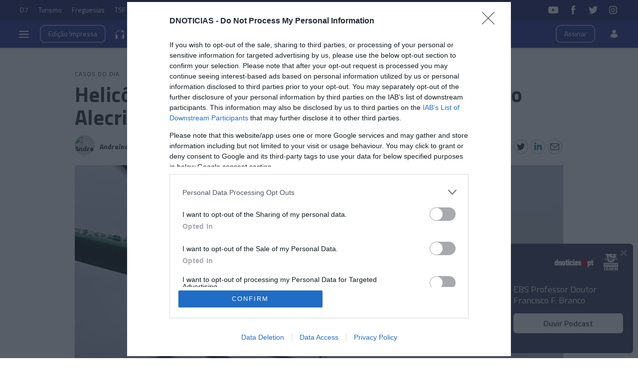

--- FILE ---
content_type: text/html
request_url: https://www.dnoticias.pt/2023/11/1/381399-helicoptero-resgata-turista-que-caiu-na-levada-do-alecrim/
body_size: 31242
content:

<!-- 1698859699 -->
<!DOCTYPE html>
<html lang="pt">
    <head>
        <title>Helicóptero resgata turista que caiu na Levada do Alecrim &#8212; DNOTICIAS.PT</title>
        <meta charset="UTF-8">
        <meta name="viewport" content="width=device-width, user-scalable=no">
        <meta http-equiv="X-UA-Compatible" content="ie=edge">
        

    
    
    <meta itemprop="name" content="Helicóptero resgata turista que caiu na Levada do Alecrim"> <!-- Título -->
    <meta name="description" content="Um turista de 69 anos sofreu esta tarde uma queda na Levada do Alecrim,
na Calheta."> <!-- Subtítulo ou Entrada ou 1º Paragrafo -->
    
    
    
    <meta name="keywords" content="Queda" data-model="tag" data-taxonomy="Geral"> <!-- Tags -->
    <meta name="news_keywords" content="Queda"> <!-- Tags -->
    
    
    <meta name="keywords" content="calheta" data-model="tag" data-taxonomy="Geral"> <!-- Tags -->
    <meta name="news_keywords" content="calheta"> <!-- Tags -->
    

    <link rel="canonical" href="https://www.dnoticias.pt/2023/11/1/381399-helicoptero-resgata-turista-que-caiu-na-levada-do-alecrim/"/> <!-- URL Absoluto -->

    
    <meta name="author" content="Andreína Ferreira" /> <!-- Autor -->
    


<!-- FAVICON -->


<link rel="apple-touch-icon" sizes="180x180" href="https://static-storage.dnoticias.pt/www-assets.dnoticias.pt/apple-icon-180x180.png">







<link rel="icon" type="image/png" sizes="16x16" href="https://static-storage.dnoticias.pt/www-assets.dnoticias.pt/favicon-16x16.png">


<meta name="apple-mobile-web-app-title" content="DNOTICIAS.PT">
<meta name="application-name" content="DNOTICIAS.PT">





<meta name="msapplication-TileColor" content="#28348E">
<meta name="theme-color" content="#28348E">


        

<meta property="fb:app_id" content="517730492170546" />

    
    <meta property="og:url" content="https://www.dnoticias.pt/2023/11/1/381399-helicoptero-resgata-turista-que-caiu-na-levada-do-alecrim/" /> <!-- URL Absoluto -->
    <meta property="og:title" content="Helicóptero resgata turista que caiu na Levada do Alecrim" /> <!-- Título -->
    <meta property="og:description" content="Um turista de 69 anos sofreu esta tarde uma queda na Levada do Alecrim,
na Calheta." /> <!-- Subtítulo ou Entrada ou 1º Paragrafo -->

    
    
    

    
        
            
            
            
            
        

        
    

    

    <meta property="og:image" content="https://static-storage.dnoticias.pt/www-assets.dnoticias.pt/images/configuration/fb-9/43baddd3-9d7.png" /> <!-- IMAGE LG -->
    <meta property="og:image:width" content="1200" />
    <meta property="og:image:height" content="628" />
    <meta property="og:type" content="article" />

<meta property="og:image:type" content="image/jpeg" />
<meta property="og:site_name" content="DNOTICIAS.PT" />

        

    
    <meta name="twitter:url" content="https://www.dnoticias.pt/2023/11/1/381399-helicoptero-resgata-turista-que-caiu-na-levada-do-alecrim/" /><!-- URL Absoluto -->
    <meta name="twitter:title" content="Helicóptero resgata turista que caiu na Levada do Alecrim" /><!-- Título -->
    <meta name="twitter:description" content="Um turista de 69 anos sofreu esta tarde uma queda na Levada do Alecrim,
na Calheta." /><!-- Subtítulo ou Entrada ou 1º Paragrafo -->
    <meta name="twitter:image" content="https://static-storage.dnoticias.pt/www-assets.dnoticias.pt/images/configuration/LG/43baddd3-9d7.png" /><!-- IMAGE LG -->

<meta name="twitter:card" content="summary_large_image" />
<meta name="twitter:site" content="@dnoticiaspt" />
<meta name="twitter:creator" content="@dnoticiaspt" />

        <!-- Google Tag Manager -->
        <!-- Google Tag Manager -->
<script>(function(w,d,s,l,i){w[l]=w[l]||[];w[l].push({'gtm.start':
new Date().getTime(),event:'gtm.js'});var f=d.getElementsByTagName(s)[0],
j=d.createElement(s),dl=l!='dataLayer'?'&l='+l:'';j.async=true;j.src=
'https://www.googletagmanager.com/gtm.js?id='+i+dl;f.parentNode.insertBefore(j,f);
})(window,document,'script','dataLayer','GTM-NHN3R93');</script>
<!-- End Google Tag Manager -->
        <!-- End Google Tag Manager -->  

        

        <link href="https://fonts.googleapis.com/css2?family=Titillium+Web:wght@200;300;400;600;700&display=swap" rel="stylesheet">

        

        
  
  

<link rel="stylesheet" href="https://cdnjs.cloudflare.com/ajax/libs/jquery-modal/0.9.1/jquery.modal.min.css">

<link rel="stylesheet" href="https://static-storage.dnoticias.pt/www-assets.dnoticias.pt/frontoffice/css/reset.css">
<link rel="stylesheet" href="https://cdnjs.cloudflare.com/ajax/libs/animate.css/4.1.1/animate.min.css"/>
<link rel="stylesheet" href="https://static-storage.dnoticias.pt/www-assets.dnoticias.pt/frontoffice/css/general.css">























<link rel="stylesheet" href="https://cdn.knightlab.com/libs/juxtapose/latest/css/juxtapose.css">

















<link rel="stylesheet" href="https://static-storage.dnoticias.pt/www-assets.dnoticias.pt/frontoffice/css/photoswipe.css">
<link rel="stylesheet" href="https://static-storage.dnoticias.pt/www-assets.dnoticias.pt/frontoffice/css/default-skin/default-skin.css">
<link rel="stylesheet" href="https://static-storage.dnoticias.pt/www-assets.dnoticias.pt/frontoffice/css/comments.css">

<script src="https://unpkg.com/vue@3.2.37/dist/vue.global.prod.js"></script>

  
  <link rel="stylesheet" href="https://static-storage.dnoticias.pt/www-assets.dnoticias.pt/frontoffice/css/article.css">
  


        <link rel="stylesheet" type="text/css" href="//cdn.jsdelivr.net/npm/slick-carousel@1.8.1/slick/slick.css"/>
        <link rel="stylesheet" href="https://static-storage.dnoticias.pt/www-assets.dnoticias.pt/frontoffice/css/home.css?v=1">
        <link rel="stylesheet" href="https://static-storage.dnoticias.pt/www-assets.dnoticias.pt/frontoffice/css/sites.css">
        <link rel="stylesheet" href="https://static-storage.dnoticias.pt/www-assets.dnoticias.pt/frontoffice/css/paywall.css">

        
        <link rel="stylesheet" href="https://static-storage.dnoticias.pt/www-assets.dnoticias.pt/css/generated_style_term.css" />

        <!--<script type="text/javascript" src="https://static-storage.dnoticias.pt/www-assets.dnoticias.pt/frontoffice/js/quantcast.js" async></script>-->

        <script async src="//pagead2.googlesyndication.com/pagead/js/adsbygoogle.js"></script>  
    </head>
    <body class="theme-dnoticiaspt custom-casos-do-dia" data-type="article" data-variation="casos-do-dia">
      <!-- Google Tag Manager -->
      <!-- Google Tag Manager (noscript) -->
<noscript><iframe src="https://www.googletagmanager.com/ns.html?id=GTM-NHN3R93"
height="0" width="0" style="display:none;visibility:hidden"></iframe></noscript>
<!-- End Google Tag Manager (noscript) -->
      <!-- End Google Tag Manager -->

      
      
        
        <img alt="DNOTICIAS.PT" src="https://static-storage.dnoticias.pt/www-assets.dnoticias.pt/images/configuration/fb-9/43baddd3-9d7.png" style="display:none;" />
      

      <svg width="0" height="0" style="display: none;">
  <symbol id="ico-user" viewBox="0 0 18 18"><circle cx="9" cy="4" r="4"></circle><path d="M12.2 9H5.8C3.1 9 1 11.1 1 13.8v.2c0 .3.1.5.2.8C1.9 16.6 5.1 18 9 18s7.1-1.4 7.8-3.2c.1-.2.2-.5.2-.8v-.2c0-2.7-2.1-4.8-4.8-4.8z"></path></symbol>
  <symbol id="ico-arrdown" viewBox="0 0 10 14"><path d="M5 10L0 5h10z"/></symbol>
  <symbol id="ico-arrup-line" viewBox="0 0 24 24"><path d="M12.0003 6.93872L20.0011 14.9399L18.5868 16.3541L12.0002 9.7671L5.41339 16.353L3.99927 14.9387L12.0003 6.93872Z"></symbol>
  <symbol id="ico-search" viewBox="0 0 14 14"><path d="M9.4,1.6c-2.1-2.1-5.6-2.1-7.7,0c-2.1,2.1-2.1,5.6,0,7.7c1.9,1.9,4.9,2.1,7,0.6c0,0.2,0.1,0.4,0.3,0.6l3.1,3.1
c0.5,0.5,1.2,0.5,1.6,0c0.5-0.5,0.5-1.2,0-1.6l-3.1-3.1c-0.2-0.2-0.4-0.3-0.6-0.3C11.5,6.5,11.3,3.5,9.4,1.6L9.4,1.6z M8.4,8.4
C6.8,10,4.2,10,2.6,8.4C1,6.8,1,4.2,2.6,2.6C4.2,1,6.8,1,8.4,2.6C10,4.2,10,6.8,8.4,8.4L8.4,8.4z M8.4,8.4"/></symbol>
  <symbol id="ico-instagram" viewBox="0 0 20 20"><path d="M13 2H7C4.2 2 2 4.2 2 7v6c0 2.8 2.2 5 5 5h6c2.8 0 5-2.2 5-5V7c0-2.8-2.2-5-5-5zm3.5 11c0 1.9-1.6 3.5-3.5 3.5H7c-1.9 0-3.5-1.6-3.5-3.5V7c0-1.9 1.6-3.5 3.5-3.5h6c1.9 0 3.5 1.6 3.5 3.5v6z"/><path d="M10 6c-2.2 0-4 1.8-4 4s1.8 4 4 4 4-1.8 4-4-1.8-4-4-4zm0 6.5c-1.4 0-2.5-1.1-2.5-2.5S8.6 7.5 10 7.5s2.5 1.1 2.5 2.5-1.1 2.5-2.5 2.5z"/><circle cx="14.3" cy="5.7" r=".5"/></symbol>
  <symbol id="ico-twitter" viewBox="0 0 20 20"><path d="M1 15.8c1.6 1.1 3.6 1.7 5.7 1.7 6.9 0 10.7-5.9 10.5-11.3.7-.5 1.3-1.2 1.8-2-.7.3-1.4.5-2.1.6.8-.5 1.3-1.2 1.6-2.1-.7.4-1.5.7-2.3.9-.7-.7-1.6-1.2-2.7-1.2-2.4 0-4.1 2.3-3.6 4.6-3.1 0-5.8-1.5-7.6-3.8-1 1.7-.5 3.9 1.1 5.1-.6 0-1.2-.2-1.7-.5 0 1.8 1.2 3.4 3 3.8-.5.1-1.1.2-1.7.1.5 1.5 1.8 2.6 3.4 2.6C4.9 15.5 3 16 1 15.8z"/></symbol>
  <symbol id="ico-youtube" viewBox="0 0 20 20"><path d="M19.5 5.2c-.2-.8-.9-1.5-1.8-1.8C16.2 3 10 3 10 3s-6.2 0-7.8.4c-.9.3-1.5 1-1.7 1.8C0 6.8 0 10 0 10s0 3.3.4 4.8c.2.8.9 1.5 1.8 1.8 1.5.4 7.8.4 7.8.4s6.2 0 7.8-.4c.9-.2 1.5-.8 1.8-1.8.4-1.6.4-4.8.4-4.8s-.1-3.3-.5-4.8zM8 12.9v-6l5.2 3-5.2 3z"/></symbol>
  <symbol id="ico-facebook" viewBox="0 0 20 20"><path d="M7.8 19h3.5V9.9h2.5l.3-3h-2.7V5.2c0-.7.1-1 .8-1h1.9V1h-2.4C9 1 7.8 2.2 7.8 4.5v2.4H5.9V10h1.8v9z"/></symbol>
  <symbol id="ico-whatsapp" viewBox="0 0 20 20"><path d="M16.4 3.6C14.7 1.9 12.4 1 10 1 5.1 1 1 5 1 9.9c0 1.6.4 3.1 1.2 4.5L1 19l4.8-1.2c1.3.7 2.8 1.1 4.3 1.1 4.9 0 9-4 9-8.9-.1-2.5-1-4.7-2.7-6.4zm-2 9.5c-.2.5-1.1 1-1.5 1.1-.4.1-.9.1-1.4-.1-.3-.1-.7-.2-1.3-.5-2.2-1-3.7-3.2-3.8-3.4-.1-.1-.9-1.2-.9-2.3s.6-1.6.8-1.9c.2-.2.4-.3.6-.3h.4c.1 0 .3-.1.5.4s.6 1.6.7 1.7c.1.1.1.2 0 .4s-.1.3-.2.4l-.4.4c-.1.1-.2.2-.1.5.1.2.6 1 1.2 1.5.9.8 1.6 1 1.8 1.1.2.1.4.1.5-.1.1-.1.6-.7.7-.9.1-.2.3-.2.5-.1s1.3.6 1.5.7c.2.1.4.2.4.3.2.1.2.6 0 1.1z" fill-rule="evenodd" clip-rule="evenodd"/></symbol>
  <symbol id="ico-messenger" viewBox="0 0 20 20"><path d="M10 1C5 1 1 4.7 1 9.3c0 2.6 1.3 5 3.4 6.5V19l3.1-1.7c.8.2 1.7.3 2.6.3 5 0 9-3.7 9-8.3C19 4.7 15 1 10 1zm.9 11.2L8.6 9.8l-4.5 2.4L9 7l2.3 2.4L15.8 7l-4.9 5.2z"/></symbol>
  <symbol id="ico-messenger" viewBox="0 0 20 20"><path d="M1 15.8c1.6 1.1 3.6 1.7 5.7 1.7 6.9 0 10.7-5.9 10.5-11.3.7-.5 1.3-1.2 1.8-2-.7.3-1.4.5-2.1.6.8-.5 1.3-1.2 1.6-2.1-.7.4-1.5.7-2.3.9-.7-.7-1.6-1.2-2.7-1.2-2.4 0-4.1 2.3-3.6 4.6-3.1 0-5.8-1.5-7.6-3.8-1 1.7-.5 3.9 1.1 5.1-.6 0-1.2-.2-1.7-.5 0 1.8 1.2 3.4 3 3.8-.5.1-1.1.2-1.7.1.5 1.5 1.8 2.6 3.4 2.6C4.9 15.5 3 16 1 15.8z"/></symbol>
  <symbol id="ico-linkedin" viewBox="0 0 20 20"><path d="M2.3 6h3.5v11.3H2.3z"/><path d="M4.1 4.5c1.1 0 2.1-.9 2.1-2.1C6.2 1.2 5.3.3 4.1.3 2.9.3 2 1.3 2 2.4c0 1.2.9 2.1 2.1 2.1z"/><path d="M11.5 11.4c0-1.6.7-2.5 2.1-2.5 1.3 0 1.9.9 1.9 2.5v6H19v-7.2c0-3-1.7-4.5-4.1-4.5-2.4 0-3.4 1.9-3.4 1.9V6H8.1v11.3h3.4v-5.9z"/></symbol>
  <symbol id="ico-email" viewBox="0 0 20 20"><path d="M18.1 2.5H1.9C.8 2.5 0 3.3 0 4.4v11.2c0 1 .8 1.9 1.9 1.9h16.2c1 0 1.9-.8 1.9-1.9V4.4c0-1.1-.8-1.9-1.9-1.9zm0 1.2h.2L10 11 1.6 3.8h.2l16.3-.1zm0 12.5H1.9c-.3 0-.6-.3-.6-.6V5.1l8.3 7.2c.1.1.3.2.4.2.1 0 .3-.1.4-.2l8.3-7.2v10.5c0 .4-.2.6-.6.6z"/></symbol>
  <symbol id="ico-video" viewBox="0 0 26 26"><path d="M21.69 11.72L9.91 4.18C9.56 3.97 9.13 4 8.8 4 7.49 4 7.5 5.03 7.5 5.29v15.42c0 .22-.01 1.29 1.3 1.29.33 0 .76.04 1.11-.18l11.78-7.55c.97-.58.8-1.28.8-1.28s.17-.68-.8-1.27zm0 0"/></symbol>
  <symbol id="ico-images" viewBox="0 0 26 26"><path d="M16 4H2v10h2V6h12z"/><path d="M20 8H6v10h2v-8h12z"/><path d="M10 12h14v10H10z"/></symbol>
  <symbol id="ico-pause" viewBox="0 0 26 26"><path d="M9.1 21.3h-2c-.6 0-1-.4-1-1V5c0-.6.4-1 1-1h2c.6 0 1 .4 1 1v15.3c0 .5-.5 1-1 1zM18.9 21.3h-2c-.6 0-1-.4-1-1V5c0-.6.4-1 1-1h2c.6 0 1 .4 1 1v15.3c0 .5-.4 1-1 1z"/></symbol>
  <symbol id="ico-share" viewBox="0 0 20 20"><path d="M16 14c-.8 0-1.5.3-2 .8l-8-4.3V10v-.5l8-4.3c.5.5 1.2.8 2 .8 1.7 0 3-1.3 3-3s-1.3-3-3-3-3 1.3-3 3v.5L5 7.8C4.5 7.3 3.8 7 3 7c-1.7 0-3 1.3-3 3s1.3 3 3 3c.8 0 1.5-.3 2-.8l8 4.3v.5c0 1.7 1.3 3 3 3s3-1.3 3-3-1.3-3-3-3z"/></symbol>
  <symbol id="ico-app-googleplay" viewBox="0 0 90 30"><path d="M85.5 30h-81C2 30 0 28 0 25.6V4.4C0 2 2 0 4.5 0h81.1C88 0 90 2 90 4.4v21.1c0 2.5-2 4.5-4.5 4.5zM4.5 1C2.6 1 1.1 2.6 1.1 4.4v21.1c0 1.9 1.5 3.4 3.4 3.4h81.1c1.9 0 3.4-1.5 3.4-3.4V4.4C89 2.5 87.5 1 85.6 1H4.5z"/><path d="M29.9 8.8h-.6c0-.1-.1-.3-.2-.7h-.9c-.1.4-.2.6-.2.7h-.6s.1-.4.4-1.2c.3-.7.4-1.2.4-1.2h.7c0 .1.1.5.4 1.2.5.7.6 1.1.6 1.2zM29 7.7c-.2-.6-.3-1-.3-1s-.1.4-.3 1h.6zM32.3 8.8h-.5c0-.1-.2-.3-.5-.8-.4-.5-.6-.9-.6-1.1v1.8h-.5V7.4 6.2h.6c0 .1.2.3.5.8s.5.8.6 1v-.7-1h.5v1.2c-.1.5-.1.9-.1 1.3zM35 7.5c0 .4-.1.7-.3.9-.2.3-.5.4-1 .4h-.8V7.5 6.3h.7c.4 0 .8.1 1 .3.3.3.4.6.4.9zm-.5 0c0-.2-.1-.4-.2-.6-.1-.2-.4-.2-.6-.2h-.2V8.4h.2c.3 0 .5-.1.6-.2.1-.2.2-.4.2-.7zM37.5 8.8H37c-.1-.4-.3-.7-.3-.8-.1-.1-.2-.2-.4-.2h-.2v1h-.5V7.5 6.3h.8c.6 0 .9.2.9.6 0 .3-.2.5-.5.6.1 0 .2.1.3.3.1.2.3.5.4 1zM36.8 7c0-.2-.2-.4-.5-.4H36v.8h.2c.4.1.6-.1.6-.4zM40.2 7.5c0 .4-.1.7-.4.9-.2.3-.5.4-.9.4-.3 0-.6-.1-.8-.3-.2-.2-.3-.5-.3-.9s.1-.7.4-.9c.2-.3.5-.4.9-.4.3 0 .6.1.8.3.2.3.3.5.3.9zm-.5.1c0-.3-.1-.5-.2-.6-.1-.2-.3-.2-.5-.2s-.3.1-.5.2c-.1.2-.2.4-.2.6 0 .3.1.5.2.6.1.2.3.2.5.2s.3-.1.5-.2c.1-.2.2-.4.2-.6zM41.3 8.8h-.5V7.5 6.3h.5v1.2c-.1.5-.1.9 0 1.3zM44 7.5c0 .4-.1.7-.3.9-.2.3-.5.4-1 .4h-.8V7.5 6.3h.7c.4 0 .8.1 1 .3.3.3.4.6.4.9zm-.5 0c0-.2-.1-.4-.2-.6-.1-.2-.4-.2-.6-.2h-.2V8.4h.2c.3 0 .5-.1.6-.2.1-.2.2-.4.2-.7zM47.6 8.8H47c0-.1-.1-.3-.2-.7h-.9c-.1.4-.2.6-.2.7h-.6s.1-.4.4-1.2c.3-.7.4-1.2.4-1.2h.7c0 .1.1.5.4 1.2.4.7.6 1.1.6 1.2zm-.9-1.1c-.2-.6-.3-1-.3-1s-.1.4-.3 1h.6zM49.7 7c0 .3-.1.5-.3.7-.2.1-.5.2-.8.2h-.1v.9H48V7.5 6.3H48.9c.2 0 .4.1.6.2.2.1.2.3.2.5zm-.4.1c0-.3-.2-.4-.5-.4h-.3v.8h.1c.4 0 .7-.1.7-.4zM52 7c0 .3-.1.5-.3.7-.2.1-.5.2-.8.2h-.1v.9h-.5V7.5 6.3H51.2c.2 0 .4.1.6.2.1.1.2.3.2.5zm-.5.1c0-.3-.2-.4-.5-.4h-.3v.8h.1c.5 0 .7-.1.7-.4zM55.6 7.5c0 .4-.1.7-.4.9-.2.3-.5.4-.9.4-.3 0-.6-.1-.8-.3-.2-.2-.3-.5-.3-.9s.1-.7.4-.9c.2-.3.5-.4.9-.4.3 0 .6.1.8.3.2.3.3.5.3.9zm-.5.1c0-.3-.1-.5-.2-.6-.1-.2-.3-.2-.5-.2s-.3.1-.5.2c-.1.2-.2.4-.2.6 0 .3.1.5.2.6.1.2.3.2.5.2s.3-.1.5-.2c.2-.2.2-.4.2-.6zM58.2 8.8h-.5c0-.1-.2-.3-.5-.8-.4-.5-.6-.9-.6-1.1v1.8h-.5V7.4 6.2h.6c0 .1.2.3.5.8s.5.8.6 1v-.7-1h.5v1.2c-.2.5-.1.9-.1 1.3z"/><path d="M36.1 16.5c0 1.2-.4 2.2-1.1 2.9-.8.8-1.9 1.3-3.2 1.3-1.2 0-2.3-.4-3.2-1.3-.9-.9-1.3-1.9-1.3-3.2s.4-2.3 1.3-3.2c.9-.9 1.9-1.3 3.2-1.3.6 0 1.2.1 1.8.4.6.2 1 .6 1.4 1l-.8.8c-.6-.7-1.4-1-2.4-1-.9 0-1.7.3-2.4 1-.7.6-1 1.5-1 2.5s.3 1.8 1 2.5c.7.6 1.5 1 2.4 1 1 0 1.8-.3 2.4-1 .4-.4.7-1 .7-1.7h-3.1v-1H36c.1-.1.1.1.1.3zM37.4 15.3c.6-.6 1.3-.9 2.2-.9.9 0 1.6.3 2.2.9.6.6.9 1.3.9 2.2s-.3 1.6-.9 2.2c-.6.6-1.3.9-2.2.9-.9 0-1.6-.3-2.2-.9-.6-.6-.9-1.3-.9-2.2s.4-1.6.9-2.2zm.9 3.8c.4.4.8.6 1.4.6.5 0 1-.2 1.4-.6.4-.4.6-.9.6-1.5s-.2-1.2-.6-1.5c-.4-.4-.8-.6-1.4-.6-.5 0-1 .2-1.4.6-.4.4-.6.9-.6 1.5s.2 1.1.6 1.5zM43.9 15.3c.6-.6 1.3-.9 2.2-.9.9 0 1.6.3 2.2.9.6.6.9 1.3.9 2.2s-.3 1.6-.9 2.2c-.6.6-1.3.9-2.2.9-.9 0-1.6-.3-2.2-.9-.6-.6-.9-1.3-.9-2.2s.3-1.6.9-2.2zm.8 3.8c.4.4.8.6 1.4.6.5 0 1-.2 1.4-.6.4-.4.6-.9.6-1.5s-.2-1.2-.6-1.5c-.4-.4-.8-.6-1.4-.6-.5 0-1 .2-1.4.6-.4.4-.6.9-.6 1.5.1.6.3 1.1.6 1.5zM52.4 23.2c-.7 0-1.3-.2-1.7-.5-.4-.3-.8-.7-1-1.2l1-.4c.1.3.3.6.6.8.3.2.6.3 1 .3.6 0 1.1-.2 1.4-.5.4-.4.5-.9.5-1.5v-.6c-.2.3-.5.5-.8.7-.4.2-.8.3-1.2.3-.8 0-1.4-.3-2-.9-.6-.6-.8-1.3-.8-2.2 0-.9.3-1.6.8-2.2.6-.6 1.2-.9 2-.9.4 0 .8.1 1.2.3.4.2.6.4.8.7v-.8h1.1v5.6c0 1-.3 1.8-.9 2.3-.4.5-1.1.7-2 .7zm.1-3.6c.5 0 1-.2 1.3-.6.4-.4.5-.9.5-1.5s-.2-1.2-.5-1.5c-.4-.4-.8-.6-1.3-.6s-1 .2-1.3.6c-.4.4-.6.9-.6 1.5s.2 1.2.6 1.5c.3.5.8.6 1.3.6zM57.6 20.5h-1.1v-8.6h1.1v8.6zM61.3 20.7c-.9 0-1.6-.3-2.2-.9-.6-.6-.8-1.3-.8-2.2 0-.9.3-1.6.8-2.2.5-.6 1.2-.9 2.1-.9.9 0 1.6.3 2.1.9.5.6.8 1.3.8 2.3v.2h-4.7c0 .6.2 1.1.6 1.4.4.3.8.5 1.3.5.8 0 1.3-.3 1.6-1l1 .4c-.2.5-.5.8-1 1.1-.4.2-1 .4-1.6.4zm1.6-3.9c0-.3-.2-.7-.5-1-.3-.3-.7-.5-1.3-.5-.4 0-.8.1-1.1.4-.3.3-.5.6-.6 1h3.5zM68.4 20.5h-1.1v-8.6h2.9c.7 0 1.4.2 1.9.7.5.5.8 1.1.8 1.8s-.3 1.3-.8 1.8-1.1.8-1.8.8h-1.8v3.5zm0-4.6h1.9c.5 0 .8-.2 1.1-.5s.4-.7.4-1c0-.4-.1-.7-.4-1-.3-.3-.7-.5-1.1-.5h-1.9v3zM74.8 20.5h-1.1v-8.6h1.1v8.6zM77.7 20.7c-.6 0-1.2-.2-1.6-.5-.4-.4-.6-.8-.6-1.4 0-.6.2-1.1.7-1.5.5-.4 1.1-.5 1.8-.5s1.2.1 1.6.4V17c0-.4-.1-.8-.4-1-.3-.3-.7-.4-1.1-.4-.3 0-.6.1-.9.2-.3.2-.4.4-.5.6l-1-.4c.1-.4.4-.7.8-1 .4-.3.9-.5 1.6-.5.8 0 1.4.2 1.9.7.5.4.7 1.1.7 1.9v3.6h-1.1v-.8c-.4.4-1.1.8-1.9.8zm.1-1.1c.5 0 .9-.2 1.2-.5.4-.3.6-.7.6-1.2-.3-.3-.8-.4-1.4-.4-.5 0-.9.1-1.2.3-.3.2-.4.5-.4.8 0 .3.1.5.4.7.2.3.5.3.8.3zM83.1 23.1H82l1.4-3-2.4-5.5h1.2l1.8 4.2 1.7-4.2h1.2l-3.8 8.5z"/><path d="M6.7 16V7.8c0-.3.1-.6.3-.9.1-.1.2-.1.3 0 1.9 1.9 3.7 3.8 5.6 5.7 1.2 1.2 2.4 2.4 3.6 3.7.1.1.1.2 0 .3-3 2.9-5.9 5.9-8.9 8.8-.2.2-.3.2-.5 0-.3-.2-.4-.6-.4-1v-4.9V16zM7.7 6.6c.2 0 .4.1.5.1 3.8 2.1 7.6 4.2 11.3 6.3.2.1.2.2 0 .3L17 15.8c-.1.1-.1.1-.3 0-3-3.1-6-6.1-9-9.2.1.1.1 0 0 0zM8.6 25.2c2.7-2.8 5.5-5.5 8.2-8.3.2-.2.2-.1.4 0l2.1 2.1c.1.1.1.2 0 .3-3.5 1.9-7 3.8-10.6 5.8l-.1.1zM24.3 16.1c0 .3-.2.5-.4.7-.2.1-.3.2-.5.3-1.1.6-2.1 1.2-3.2 1.8-.1.1-.2.1-.3 0l-2.3-2.3c-.1-.1-.1-.2 0-.3.9-.9 1.8-1.8 2.7-2.6.1-.1.2-.1.3 0 1.1.6 2.1 1.2 3.2 1.8.2 0 .4.2.5.6z"/></symbol>
  <symbol id="ico-app-appstore" viewBox="0 0 84 30"><path d="M11.5 7.8H13c.1 0 .2-.1.2-.2s-.1-.2-.2-.2h-1.6c-.1 0-.2.1-.2.2.1.2.2.2.3.2zm.7 13.9c-.4 0-.8.4-.8.8 0 .5.4.8.8.8.5 0 .8-.4.8-.8.1-.5-.3-.8-.8-.8zm-4-.7h8V9.1h-8V21zm25.7-3.9c-.4 0-.7.1-1 .4-.3.3-.5.6-.6 1 0 .2-.1.3-.1.5v1.2c0 .5.2.9.5 1.3.3.3.7.5 1.2.5.6 0 1-.2 1.4-.7.3-.4.5-1 .5-1.8 0-.7-.2-1.2-.5-1.7-.4-.5-.8-.7-1.4-.7zM62 17c-.6 0-1.1.3-1.4.8-.3.5-.4 1-.4 1.7 0 .6.1 1.2.4 1.6.3.6.8.8 1.4.8.6 0 1-.3 1.4-.8.3-.5.4-1 .4-1.7s-.1-1.2-.4-1.6c-.3-.6-.8-.8-1.4-.8zm-20.4.1c-.4 0-.7.1-1 .4-.3.3-.5.6-.6 1 0 .2-.1.3-.1.5v1.2c0 .5.2.9.5 1.3.3.3.7.5 1.2.5.6 0 1-.2 1.4-.7.3-.4.5-1 .5-1.8 0-.7-.2-1.2-.5-1.7-.4-.5-.9-.7-1.4-.7zm-16-2.5c-.1.4-.3 1-.5 1.8l-.8 2.5h2.6l-.8-2.5c-.1-.3-.2-.9-.5-1.8zm48.1 2.3c-.5 0-.9.2-1.2.6-.3.3-.4.7-.5 1.2h3.2c0-.5-.1-.9-.3-1.2-.2-.4-.6-.6-1.2-.6zM32.4 10v-.7c-.6 0-1.2.1-1.2.7 0 .4.2.5.5.5.4 0 .6-.2.7-.5zM24 7.8c-.1-.3-.2-.6-.2-.9-.1.3-.2.6-.2.9L23.1 9h1.3L24 7.8zm51.2-.4c1.2 0 1.5 1 1.5 1.7v.4h-2.4c0 .6.5.9 1.1.9.4 0 .7-.1 1-.2l.1.6c-.3.1-.7.2-1.2.2-1.2 0-1.8-.7-1.8-1.8-.1-.9.5-1.8 1.7-1.8zm-14.4.1V8c.2-.3.5-.6 1.1-.6.6 0 1.3.4 1.3 1.5V11h-.9V9c0-.5-.2-.9-.7-.9-.4 0-.6.3-.7.5V11H60V8.5 7.4h.8zm-9.4-.1c1.2 0 1.5 1 1.5 1.7v.4h-2.4c0 .6.5.9 1.1.9.4 0 .7-.1 1-.2l.1.6c-.3.1-.7.2-1.2.2-1.2 0-1.8-.7-1.8-1.8-.1-.9.5-1.8 1.7-1.8zm-3.7-1.6h.9V11h-.9V5.8zM40.5 8c-.4 0-.7.1-1 .3l-.2-.6c.3-.2.7-.3 1.3-.3 1.1 0 1.5.7 1.5 1.5v1.3c0 .3 0 .6.1.9h-.8l-.1-.4c-.2.3-.6.5-1.1.5-.7 0-1.1-.5-1.1-1.1 0-.9.8-1.4 2.1-1.4 0-.3-.1-.7-.7-.7zm-5.3-2c.3 0 .5.2.5.5s-.2.5-.5.5-.5-.2-.5-.5.2-.5.5-.5zm.4 1.5v3.6h-.9V7.5h.9zM23.2 6.1h1.2l1.6 5h-1l-.4-1.4H23l-.4 1.4h-.9l1.5-5zm-6 16.5c0 .9-.7 1.6-1.6 1.6H8.9c-.9 0-1.6-.7-1.6-1.6V7.4c0-.9.7-1.6 1.6-1.6h6.8c.9 0 1.6.7 1.6 1.6v15.2zm10.9.3l-.9-2.8h-3.1l-.9 2.8h-1.6l3.1-9.7h1.9l3.1 9.7h-1.6zm.3-11.8h-.9l-1.3-3.6h1l.6 1.8c.1.3.2.6.2.9.1-.3.1-.6.2-.9l.6-1.8h.9l-1.3 3.6zm1.9-1c0-.9.8-1.4 2.1-1.4 0-.2-.1-.6-.7-.6-.4 0-.7.1-1 .3l-.2-.6c.3-.2.7-.3 1.3-.3 1.1 0 1.5.7 1.5 1.5v1.3c0 .3 0 .6.1.9h-.8l-.1-.4c-.2.3-.6.5-1.1.5-.7-.2-1.1-.7-1.1-1.2zm6 12.1c-.6.6-1.3.9-2.1.9-.9 0-1.6-.3-2-1v3.7h-1.5v-7.5c0-.7 0-1.5-.1-2.3H32l.1 1.1c.5-.8 1.3-1.2 2.3-1.2.8 0 1.5.3 2 1 .5.6.8 1.5.8 2.6.1 1-.2 2-.9 2.7zm1.6-11.1H37V5.8h.9v5.3zM44 22.2c-.6.6-1.3.9-2.1.9-.9 0-1.6-.3-2-1v3.7h-1.5v-7.5c0-.7 0-1.5-.1-2.3h1.4l.1 1.1c.5-.8 1.3-1.2 2.3-1.2.8 0 1.5.3 2 1 .5.6.8 1.5.8 2.6 0 1-.3 2-.9 2.7zm1-11.1c-.5 0-.9-.2-1.1-.6v.5h-.8V5.8h.9V8c.2-.3.6-.6 1.1-.6.9 0 1.5.7 1.5 1.8 0 1.3-.8 1.9-1.6 1.9zm7.8 11.1c-.6.6-1.5.8-2.6.8-1 0-1.9-.2-2.5-.6l.4-1.3c.7.4 1.4.6 2.2.6.6 0 1-.1 1.4-.4.3-.3.5-.6.5-1.1 0-.4-.1-.7-.4-1-.3-.3-.7-.5-1.3-.7-1.7-.6-2.5-1.6-2.5-2.8 0-.8.3-1.4.9-2 .6-.5 1.4-.8 2.4-.8.9 0 1.6.2 2.2.5l-.4 1.3c-.5-.3-1.2-.4-1.8-.4-.5 0-1 .1-1.3.4-.3.2-.4.5-.4.9s.1.7.4.9c.3.2.7.5 1.4.7.8.3 1.4.7 1.8 1.2.4.4.6 1 .6 1.7-.2.9-.5 1.6-1 2.1zm5.4-5.1h-1.7v3.4c0 .9.3 1.3.9 1.3.3 0 .5 0 .7-.1v1.2c-.3.1-.7.2-1.2.2-.6 0-1.1-.2-1.4-.6-.3-.4-.5-1-.5-1.9v-3.5h-1V16h1v-1.3l1.5-.5V16h1.7v1.1zm-.9-6c-1 0-1.8-.7-1.8-1.8 0-1.2.8-1.9 1.8-1.9 1.1 0 1.8.8 1.8 1.8.1 1.4-.9 1.9-1.8 1.9zM64.5 22c-.6.7-1.5 1.1-2.5 1.1s-1.8-.3-2.4-1c-.6-.7-.9-1.5-.9-2.6s.3-2 .9-2.7c.6-.7 1.5-1 2.5-1s1.8.3 2.5 1c.6.7.9 1.5.9 2.5-.1 1.2-.4 2-1 2.7zm1.6-14.5h.5v-.7l.9-.3v.9h.9v.7h-.9v1.6c0 .4.1.7.5.7h.4v.7c-.1.1-.4.1-.7.1-.3 0-.6-.1-.8-.3-.2-.2-.3-.5-.3-1V8.2h-.5v-.7zm4 9.8h-.5c-.5 0-1 .2-1.3.6-.3.4-.4.8-.4 1.4V23h-1.5v-4.8V16h1.3l.1 1.3c.2-.5.4-.8.8-1.1.3-.3.7-.4 1.1-.4h.4v1.5zm.2-8.4v2.2h-.9V5.8h.9V8c.1-.2.3-.3.4-.4.2-.1.4-.2.6-.2.6 0 1.2.4 1.2 1.6v2.1h-.9V9c0-.5-.2-.9-.7-.9-.4 0-.6.2-.7.5.1.1.1.2.1.3zm6.4 10.9H72c0 .7.2 1.2.7 1.6.4.3.9.5 1.5.5.7 0 1.3-.1 1.9-.3l.2 1.1c-.7.3-1.4.4-2.3.4-1.1 0-1.9-.3-2.5-1-.6-.6-.9-1.5-.9-2.6s.3-1.9.9-2.6c.6-.7 1.4-1.1 2.4-1.1s1.8.4 2.3 1.1c.4.6.6 1.3.6 2.2-.1.3-.1.5-.1.7zM44.8 8.1c-.4 0-.7.3-.8.7v1c.1.4.4.6.8.6.6 0 .9-.4.9-1.2 0-.6-.3-1.1-.9-1.1zm6.5-.1c-.6 0-.8.5-.8.9h1.6c0-.3-.2-.9-.8-.9zm6.1.1c-.6 0-.9.6-.9 1.2 0 .7.3 1.2.9 1.2.5 0 .9-.5.9-1.2-.1-.6-.3-1.2-.9-1.2zM40 10c0 .4.2.5.5.5.4 0 .6-.2.7-.5v-.7c-.6 0-1.2.1-1.2.7zm35.1-2c-.6 0-.8.5-.8.9h1.6c0-.3-.2-.9-.8-.9z"/><path d="M80 30H4c-2.2 0-4-1.8-4-4V4c0-2.2 1.8-4 4-4h76c2.2 0 4 1.8 4 4v22c0 2.2-1.8 4-4 4zM4 1C2.4 1 1 2.4 1 4v22c0 1.6 1.3 3 3 3h76c1.6 0 3-1.3 3-3V4c0-1.7-1.3-3-3-3H4z"/></symbol>
  <symbol id="ico-quotes" viewBox="0 0 71 43.2"><path d="M16.5 10.3c-.6 0-1.2 0-1.7.1 1.3-5.8 8-10.4 8-10.4C6 3.5-.3 16.6 0 26.1v.6c0 9.1 7.4 16.5 16.5 16.5S33 35.8 33 26.7c-.1-9-7.4-16.4-16.5-16.4zM54.5 10.3c-.6 0-1.2 0-1.7.1 1.3-5.8 8-10.4 8-10.4-16.8 3.5-23 16.6-22.7 26.1v.6c0 9.1 7.4 16.5 16.5 16.5s16.5-7.4 16.5-16.5c-.1-9-7.5-16.4-16.6-16.4z"/></symbol>
</svg>


      <div class="header--pub">
	<div class="pub pub--billboard pub--bg_grey">
		<div id="ad-billboard"  class="pub--wrapper">
		</div>
	</div>
</div>

      
  
  
  
  
  

  <!-- HEADER -->
  


  
  
<!-- ESI PREVENT COMMENT -->



  <!-- Aside Menu -->
  
  
  
  
  
  

  <!-- Header Menus -->
  
  

  <header id="header-dnoticiaspt" class="header--main header--main_sm">
    <nav class="header--nav_top nav-hide-mobile">
        <div class="nav-wrapper-center">
            <ul class="nav-menu-items">
              
              <li><a target="_blank" href="https://d7.dnoticias.pt" class="menu-item-d7">D7</a></li>
              
              <li><a href="https://www.dnoticias.pt/tag/geral/turismo/" class="menu-item-turismo">Turismo</a></li>
              
              <li><a target="_blank" href="https://freguesias.dnoticias.pt/" class="menu-item-freguesias">Freguesias</a></li>
              
              <li><a target="_blank" href="http://www.tsfmadeira.pt/" class="menu-item-tsf-madeira">TSF Madeira</a></li>
              
              <li><a target="_blank" href="https://iniciativas.dnoticias.pt/" class="menu-item-iniciativas-96">Iniciativas</a></li>
              
            </ul>
            <ul class="nav-menu-items flex-align-end">
              
                <li>
                  <a target="_blank" href="https://www.youtube.com/user/dnmadeira" class="menu-item">
                    <svg class="ico-social" width="20" height="20">
                      <use xlink:href="#ico-youtube" x="0" y="0" />
                    </svg>
                  </a>
                </li>
              
                <li>
                  <a target="_blank" href="https://www.facebook.com/dnoticiaspt/" class="menu-item">
                    <svg class="ico-social" width="20" height="20">
                      <use xlink:href="#ico-facebook" x="0" y="0" />
                    </svg>
                  </a>
                </li>
              
                <li>
                  <a target="_blank" href="https://twitter.com/dnoticiaspt" class="menu-item">
                    <svg class="ico-social" width="20" height="20">
                      <use xlink:href="#ico-twitter" x="0" y="0" />
                    </svg>
                  </a>
                </li>
              
                <li>
                  <a target="_blank" href="https://www.instagram.com/dnoticiaspt/" class="menu-item">
                    <svg class="ico-social" width="20" height="20">
                      <use xlink:href="#ico-instagram" x="0" y="0" />
                    </svg>
                  </a>
                </li>
              
            </ul>
        </div>
    </nav>
    <nav class="header--nav_main">
        <div class="nav-wrapper-center">
            <ul class="nav-menu-items">
                <li class="nav-menu-items_menu">
                  <a href="javascript:;" class="nav-sitemap panel-btn" data-panel="nav--sitemap">
                    <span class="nav-menu-btn">
                      <span>Menu</span>
                    </span>
                  </a>
                </li>
                <li class="nav-menu-items_action">
                    <a href="https://assinaturas.dnoticias.pt" class="nav-subscribe-btn" target="_blank">Assinar</a>
                </li>
                <li class="nav-menu-items_edition">
                    <a href="https://edicao.dnoticias.pt" class="nav-edition-btn" target="_blank">Edição
                        <span>Impressa</span></a>
                </li>
            </ul>
            <h1 class="nav-brand nav-brand-dnoticias"><a href="/"><img
                        src="https://static-storage.dnoticias.pt/www-assets.dnoticias.pt/frontoffice/imgs/dnoticiaspt-logo-text-w.svg"></a>
            </h1>
            <ul class="nav-menu-items flex-align-end">
                <li class="nav-user-wrapper">
                    <!-- Before Login -->
                    <a id="menu-user-login" href="#" class="nav-user-btn user-login-btn" style="display: none;">
                        <svg class="ico-user" width="10" height="14">
                            <use xlink:href="#ico-user" x="0" y="0" />
                        </svg>
                        <span class="nav-user-txt"></span>
                    </a>
                    <!-- User logged -->
                    <a href="#" class="nav-user-btn nav-user_logged" style="display: none;">
                        <span class="nav-user-acronym"></span>
                    </a>
                </li>
            </ul>
        </div>
    </nav>
  </header>

  <div class="panel-slide_bg" style="visibility: hidden;"></div>
  <nav class="panel-slide from-left panel-slide_sm" id="nav--sitemap" style="visibility: hidden;">
    <div class="panel-slide_wrapper">
      <a href="" class="panel-slide_link has-icon user-login-btn">
        <svg width="10" height="14"><use xlink:href="#ico-user" x="0" y="0"></use></svg> <span>Iniciar Sessão</span>
      </a>
      
      <div class="panel-slide_expand panel-slide_user has-icon nav-user-menu" style="display: none;">
        <span class="nav-user-acronym"></span>
        <h3 class="nav-user-txt"></h3>
      </div>
      <div class="panel-slide_expandlist nav-user-menu" style="display: none;">
        <ul>
          <li><a id="menu-user-profile" href="">O meu perfil</a></li>              
          <li><a id="menu-user-subscriptions" href="">As minhas subscrições</a></li>
          <li id="menu-user-historical" class="nav-menu-separator"></li>
          <li>
            <form id="menu-user-post-logout" method="POST">
              <a id="menu-user-logout" href="#" class="btn-logout">Terminar Sessão</a>
            </form>
          </li>
        </ul>
      </div>
      
      <a href="javascript:;" class="panel-slide_pesquisa panel-slide_link has-icon open-md-search"><svg><use xlink:href="#ico-search"></use></svg> <span>Pesquisar</span></a>

      <a href="https://edicao.dnoticias.pt" class="panel-slide_edimpressa panel-slide_link">
        <h3>Edição Impressa</h3>
        <span id="edition-menu">
          <img height="146" id="" src="">
        </span>
      </a>

      
      <div class="panel-slide_expand panel-slide_main">
        <h3>Actualidade</h3>
      </div>
      <div class="panel-slide_expandlist">
        <ul>
          
          <li><a href="https://www.dnoticias.pt/categoria/principais/madeira/">Madeira</a></li>
          
          <li><a href="https://www.dnoticias.pt/categoria/principais/pais/">País</a></li>
          
          <li><a href="https://www.dnoticias.pt/categoria/principais/mundo/">Mundo</a></li>
          
          <li><a href="https://www.dnoticias.pt/categoria/principais/desporto/">Desporto</a></li>
          
          <li><a href="https://www.dnoticias.pt/categoria/principais/5-sentidos/">5 Sentidos</a></li>
          
          <li><a href="https://www.dnoticias.pt/categoria/principais/casos-do-dia/">Casos do dia</a></li>
          
          <li><a href="https://www.dnoticias.pt/tag/listagem/opiniao-10590/">Opinião</a></li>
          
          
            
            <li><a href="https://www.dnoticias.pt/tag/listagem/necrologia/">Necrologia</a></li>
            
            <li><a href="https://www.dnoticias.pt/tag/listagem/flagrante/">Flagrante</a></li>
            
            <li><a href="https://www.dnoticias.pt/tag/listagem/d-mais/">Artigos D+</a></li>
            
            <li><a href="https://www.dnoticias.pt/tag/listagem/cartas-do-leitor/">Cartas do Leitor</a></li>
            
            <li><a target="_blank" href="https://edicao.dnoticias.pt/">Edição impressa</a></li>
            
            <li><a href="/tag/estilo/promocional/">Conteúdo Patrocinado</a></li>
            
            <li><a href="https://podcasts.dnoticias.pt/">Podcasts</a></li>
            
            <li><a href="https://comunicacao.dnoticias.pt/">Newsletters</a></li>
            
          
        </ul>
      </div>
      

      
      <div class="panel-slide_expand">
        <h3>Sites</h3>
      </div>
      <div class="panel-slide_expandlist">
        <ul>
          
          <li><a target="_blank" href="https://d7.dnoticias.pt">D7</a></li>
          
          <li><a href="https://www.dnoticias.pt/tag/geral/turismo/">Turismo</a></li>
          
          <li><a target="_blank" href="https://freguesias.dnoticias.pt/">Freguesias</a></li>
          
          <li><a target="_blank" href="http://www.tsfmadeira.pt/">TSF Madeira</a></li>
          
          <li><a target="_blank" href="https://iniciativas.dnoticias.pt/">Iniciativas</a></li>
          
        </ul>
      </div>
      

      
      <div class="panel-slide_expand">
        <h3>Serviços</h3>
      </div>
      <div class="panel-slide_expandlist">
        <ul>
          
          <li><a target="_blank" href="https://assinaturas.dnoticias.pt/">Assinaturas</a></li>
          
          <li><a href="https://www.dnoticias.pt/servicos/publicidade">Publicidade</a></li>
          
          <li><a target="_blank" href="https://iniciativas.dnoticias.pt/">Iniciativas</a></li>
          
        </ul>
      </div>
      

      
      <div class="panel-slide_expand">
        <h3>Sobre</h3>
      </div>
      <div class="panel-slide_expandlist">
        <ul>
          
          <li><a href="https://www.dnoticias.pt/servicos/sobrenos">Sobre nós</a></li>
          
          <li><a href="https://www.dnoticias.pt/servicos/contactos">Contactos</a></li>
          
          <li><a href="https://www.dnoticias.pt/legal/protecao-de-dados-e-privacidade">Protecção de Dados e Privacidade</a></li>
          
          <li><a href="https://www.dnoticias.pt/legal/termos-e-condicoes">Termos e Condições</a></li>
          
          <li><a href="https://www.dnoticias.pt/servicos/lei-da-transparencia">Lei da Transparência</a></li>
          
          <li><a target="_blank" href="https://denuncias.dnoticias.pt/">Portal do Denunciante</a></li>
          
        </ul>
      </div>
      

      <div>
        <h3>Download App</h3>
        <ul class="nav-menu-items nav-menu-svg">
          <li><a href="https://apps.apple.com/pt/app/dnoticias-pt/id1154970166?mt=8" target="_blank" alt="App Store">
            <svg class="ico-social" width="84" height="30">
              <use xlink:href="#ico-app-appstore" x="0" y="0"></use>
            </svg>
          </a></li>
          <li><a href="https://play.google.com/store/apps/details?id=pt.android.dnoticias.rssapp" target="_blank" alt="Google Play">
            <svg class="ico-social" width="90" height="30">
              <use xlink:href="#ico-app-googleplay" x="0" y="0"></use>
            </svg>
          </a></li>
        </ul>
      </div>

      <footer>
        <ul class="nav-menu-items nav-menu-svg">
          <li>
            <a target="_blank" href="https://www.youtube.com/user/dnmadeira" class="menu-item">
              <svg class="ico-social" width="20" height="20">
                <use xlink:href="#ico-youtube" x="0" y="0"></use>
              </svg>
            </a>
          </li>
          <li>
            <a target="_blank" href="https://www.facebook.com/dnoticiaspt/" class="menu-item">
              <svg class="ico-social" width="20" height="20">
                <use xlink:href="#ico-facebook" x="0" y="0"></use>
              </svg>
            </a>
          </li>
          <li>
            <a target="_blank" href="https://twitter.com/dnoticiaspt" class="menu-item">
              <svg class="ico-social" width="20" height="20">
                <use xlink:href="#ico-twitter" x="0" y="0"></use>
              </svg>
            </a>
          </li>
          <li>
            <a target="_blank" href="https://www.instagram.com/dnoticiaspt/" class="menu-item">
              <svg class="ico-social" width="20" height="20">
                <use xlink:href="#ico-instagram" x="0" y="0"></use>
              </svg>
            </a>
          </li>
        </ul>
        <p>© 2025 Empresa Diário de Notícias, Lda. <br>Todos os direitos reservados.</p>
      </footer>

    </div>
    <span class="panel-slide_close"><span class="ico-close">Fechar Menu</span></span>
  </nav>






  <!-- end HEADER -->
  <div id="content">
    <!-- PUB -->
    <div class="pub pub--bg_grey">
    <div id="ad-leaderboard" class="pub--wrapper">
    </div>
</div>

    <!-- CASOS DO DIA -->
    <section class="article--wrapper">
      <article class="article--default">
        <!-- HEADER -->
        <header class="article--header">
          



<div class="article--aside_categories">


    <a href="https://www.dnoticias.pt/categoria/principais/casos-do-dia/">
        <span class="article--header_category">Casos do dia</span>
    </a>

</div>


<h1>Helicóptero resgata turista que caiu na Levada do Alecrim</h1>



          
<aside class="article--aside article--aside_wrapper">
    <div class="article--aside_credits">
        
            

  
    <a href="https://www.dnoticias.pt/autor/183/">
      <span class="article--aside_author">
        

        
        <span class="article--aside_pic">
          <img src="https://static-storage.dnoticias.pt/www-assets.dnoticias.pt/images/author/avatar_aferreira.jpeg" alt="Andreína Ferreira">
        </span>
        

        Andreína Ferreira
      </span>
    </a>
  


        

        

        
        
        <span class="article--aside_date">
            <a href="/archive/2023/11/1/">
                01 nov 2023 <span class="article--aside_time">14:28</span>
            </a>
        </span>
        
        
    </div>
    <div class="article--aside_interactions">
        

<a href="#" class="article--aside_comments panel-btn" data-panel="dnoticias--comments">
    <span class="comments-icon dnoticias-comment-count" data-action="comment-count" data-origin="www.dnoticias.pt" data-origin-id="381399">
        <div class="comment-placeholder">0</div></span> <span class="disqus-comment-text">Comentários</span>
    <svg class="ico-social" width="20" height="20" id="ico-comments" viewBox="0 0 20 20"><path class="ico-comments-inner" d="M10 20C4.5 20 0 15.5 0 10S4.5 0 10 0s10 4.5 10 10c0 1.2-.2 2.5-.7 3.7-.1.1-.1.3 0 .4v.1l.6 4h-4.1c-.1 0-.2 0-.3.1C13.9 19.4 12 20 10 20z"></path><path class="ico-comments-outer" d="M10 20C4.5 20 0 15.5 0 10S4.5 0 10 0s10 4.5 10 10c0 1.2-.2 2.5-.7 3.7-.1.1-.1.3 0 .4v.1l.6 4h-4.1c-.1 0-.2 0-.3.1C13.9 19.4 12 20 10 20zm0-19c-5 0-9 4-9 9s4 9 9 9c1.8 0 3.5-.5 5-1.5.3-.2.6-.3.9-.3h2.9l-.4-2.8c-.1-.4-.1-.8 0-1.1.4-1.1.6-2.2.6-3.3 0-5-4-9-9-9z"></path></svg>
</a>


        
<ul class="article--aside_share">
    <li>
        <a data-url="https://www.dnoticias.pt/2023/11/1/381399-helicoptero-resgata-turista-que-caiu-na-levada-do-alecrim/" class="facebook-share" href="#">
            <svg class="ico-social" width="20" height="20">
              <use xlink:href="#ico-facebook" x="0" y="0"></use>
            </svg>
        </a>
    </li>
    <li class="hide-desktop">
        <a href="whatsapp://send?text=Helic%C3%B3ptero%20resgata%20turista%20que%20caiu%20na%20Levada%20do%20Alecrim%20https%3A%2F%2Fwww.dnoticias.pt%2F2023%2F11%2F1%2F381399-helicoptero-resgata-turista-que-caiu-na-levada-do-alecrim%2F" target="_blank" class="whatsapp-share">
            <svg class="ico-social" width="20" height="20">
              <use xlink:href="#ico-whatsapp" x="0" y="0"></use>
            </svg>
        </a>
    </li>
    <li class="hide-desktop">
        <a data-url="https://www.dnoticias.pt/2023/11/1/381399-helicoptero-resgata-turista-que-caiu-na-levada-do-alecrim/" class="messenger-share" href="fb-messenger://share?link=https%3A%2F%2Fwww.dnoticias.pt%2F2023%2F11%2F1%2F381399-helicoptero-resgata-turista-que-caiu-na-levada-do-alecrim%2F">
            <svg class="ico-social" width="20" height="20">
              <use xlink:href="#ico-messenger" x="0" y="0"></use>
            </svg>
        </a>
    </li>
    <li>
        <a data-url="https://www.dnoticias.pt/2023/11/1/381399-helicoptero-resgata-turista-que-caiu-na-levada-do-alecrim/" class="twitter-share" href="#">
            <svg class="ico-social" width="20" height="20">
              <use xlink:href="#ico-twitter" x="0" y="0"></use>
            </svg>
        </a>
    </li>
    <li>
        <a data-url="https://www.dnoticias.pt/2023/11/1/381399-helicoptero-resgata-turista-que-caiu-na-levada-do-alecrim/" class="linkedin-share" href="#">
            <svg class="ico-social" width="20" height="20">
              <use xlink:href="#ico-linkedin" x="0" y="0"></use>
            </svg>
        </a>
    </li>
    <li>
        <a href="/cdn-cgi/l/email-protection#[base64]" class="email-share">
            <svg class="ico-social" width="20" height="20">
              <use xlink:href="#ico-email" x="0" y="0"></use>
            </svg>
        </a>
    </li>
</ul>

    </div>
</aside>


          







<div class="article--header_pic">
    
        
    

    <div class="article-media">
        

        
            



  
  
  
  
  

<span class="btn-open-gallery" data-img-src="None">
                    
  <picture data-caption="" data-source="Foto Dr">
    <source media="(min-width: 768px)" data-srcset="https://static-storage.dnoticias.pt/www-assets.dnoticias.pt/images/configuration/LG/43baddd3-9d7.png">
    <source media="(min-width: 391px)" data-srcset="https://static-storage.dnoticias.pt/www-assets.dnoticias.pt/images/configuration/MD/43baddd3-9d7.png">
    <img class="lazy" data-src="https://static-storage.dnoticias.pt/www-assets.dnoticias.pt/images/configuration/R/43baddd3-9d7.png" alt="None"/>
  </picture>

  <span class="article--header_gallerybg"></span>
  
</span>

        
    </div>

    
</div>

    
        
        
    

    <div class="article--header_caption">
    
        Foto Dr
    
</div>




          <!-- HEADLINE -->
          
        </header>
        <!-- CONTENT -->
        <div class="article--content">
          <div class="article--body_wrapper">
            <div class="article--body_extra">
            </div>
            <div class="article--body">

              
                




    

        

        
    
        
    
        
    
        
<p id="block-1">Um turista de 69 anos sofreu esta tarde uma queda na Levada do Alecrim,
na Calheta.</p>

    
    

        

        
    
        
    
        
    
        
<p id="block-2">O homem queixava-se de dores numa perna e ficou impossibilitado de
continuar o percurso.</p>

    
    

        

        
    
        
    
        
    
        
<p id="block-3">Os Bombeiros Voluntários da Calheta deslocaram-se ao local para
prestar assistência à vítima, mas dada a distância a que se encontrava da
estrada principal foi accionado o helicóptero do Serviço Regional de Protecção
Civil para proceder ao seu resgate.</p>

    
    

        

        
    
        
    
        
    
        
<p id="block-4">Os Bombeiros Voluntários Madeirenses foram depois ter ao Serviço
Regional de Protecção Civil para transportar a vítima para o hospital assim que
o helicóptero aterrasse.</p>

    
    

        

        
    
        
    
        
    
        
<p id="block-5">"Esta foi a 16.ª operação concluída
com sucesso, tendo a referida equipa, composta pelo meio aéreo e os
correspondentes recuperadores e pilotos, resgatado o 19.º cidadão desde o
início do ano, culminando em mais uma missão altamente eficaz e eficiente", informou o SRPC.</p>

    
    


              
              <div class="article--footer">
                <!-- TAGS -->
                
                <div class="article--aside_wrapper">
                


	<ul class="article--aside_tags">
		
			<li>
				<a href="https://www.dnoticias.pt/tag/geral/queda/" data-taxonomy="Geral" >Queda</a>
			</li>
		
			<li>
				<a href="https://www.dnoticias.pt/tag/geral/calheta-26502/" data-taxonomy="Geral" >calheta</a>
			</li>
		
	</ul>


                </div>
                
                <!-- COMENTÁRIOS SHARE -->
                <div class="article--aside_wrapper style-border-top">
                  

<a href="#" class="article--aside_comments panel-btn" data-panel="dnoticias--comments">
    <span class="comments-icon dnoticias-comment-count" data-action="comment-count" data-origin="www.dnoticias.pt" data-origin-id="381399">
        <div class="comment-placeholder">0</div></span> <span class="disqus-comment-text">Comentários</span>
    <svg class="ico-social" width="20" height="20" id="ico-comments" viewBox="0 0 20 20"><path class="ico-comments-inner" d="M10 20C4.5 20 0 15.5 0 10S4.5 0 10 0s10 4.5 10 10c0 1.2-.2 2.5-.7 3.7-.1.1-.1.3 0 .4v.1l.6 4h-4.1c-.1 0-.2 0-.3.1C13.9 19.4 12 20 10 20z"></path><path class="ico-comments-outer" d="M10 20C4.5 20 0 15.5 0 10S4.5 0 10 0s10 4.5 10 10c0 1.2-.2 2.5-.7 3.7-.1.1-.1.3 0 .4v.1l.6 4h-4.1c-.1 0-.2 0-.3.1C13.9 19.4 12 20 10 20zm0-19c-5 0-9 4-9 9s4 9 9 9c1.8 0 3.5-.5 5-1.5.3-.2.6-.3.9-.3h2.9l-.4-2.8c-.1-.4-.1-.8 0-1.1.4-1.1.6-2.2.6-3.3 0-5-4-9-9-9z"></path></svg>
</a>


                  
<ul class="article--aside_share">
    <li>
        <a data-url="https://www.dnoticias.pt/2023/11/1/381399-helicoptero-resgata-turista-que-caiu-na-levada-do-alecrim/" class="facebook-share" href="#">
            <svg class="ico-social" width="20" height="20">
              <use xlink:href="#ico-facebook" x="0" y="0"></use>
            </svg>
        </a>
    </li>
    <li class="hide-desktop">
        <a href="whatsapp://send?text=Helic%C3%B3ptero%20resgata%20turista%20que%20caiu%20na%20Levada%20do%20Alecrim%20https%3A%2F%2Fwww.dnoticias.pt%2F2023%2F11%2F1%2F381399-helicoptero-resgata-turista-que-caiu-na-levada-do-alecrim%2F" target="_blank" class="whatsapp-share">
            <svg class="ico-social" width="20" height="20">
              <use xlink:href="#ico-whatsapp" x="0" y="0"></use>
            </svg>
        </a>
    </li>
    <li class="hide-desktop">
        <a data-url="https://www.dnoticias.pt/2023/11/1/381399-helicoptero-resgata-turista-que-caiu-na-levada-do-alecrim/" class="messenger-share" href="fb-messenger://share?link=https%3A%2F%2Fwww.dnoticias.pt%2F2023%2F11%2F1%2F381399-helicoptero-resgata-turista-que-caiu-na-levada-do-alecrim%2F">
            <svg class="ico-social" width="20" height="20">
              <use xlink:href="#ico-messenger" x="0" y="0"></use>
            </svg>
        </a>
    </li>
    <li>
        <a data-url="https://www.dnoticias.pt/2023/11/1/381399-helicoptero-resgata-turista-que-caiu-na-levada-do-alecrim/" class="twitter-share" href="#">
            <svg class="ico-social" width="20" height="20">
              <use xlink:href="#ico-twitter" x="0" y="0"></use>
            </svg>
        </a>
    </li>
    <li>
        <a data-url="https://www.dnoticias.pt/2023/11/1/381399-helicoptero-resgata-turista-que-caiu-na-levada-do-alecrim/" class="linkedin-share" href="#">
            <svg class="ico-social" width="20" height="20">
              <use xlink:href="#ico-linkedin" x="0" y="0"></use>
            </svg>
        </a>
    </li>
    <li>
        <a href="/cdn-cgi/l/email-protection#[base64]" class="email-share">
            <svg class="ico-social" width="20" height="20">
              <use xlink:href="#ico-email" x="0" y="0"></use>
            </svg>
        </a>
    </li>
</ul>

                </div>
              </div>

            </div>

            <!-- ARTICLE LIST -->
            <div class="article-list">
              <header class="section--header">
                <h1>Mais Casos</h1>
              </header>
              <div class="article-list_load" id="articles-listing">
                
                
                
                
                  
                
                <span style="display: none;" class="next-url">/tag/listagem/casos-do-dia/</span>
              </div>

              <div class="grid-row page-load-status">
    <p class="infinite-scroll-request">
        <span class="btn-more btn-loading">A carregar...</span>
    </p>
    <p class="infinite-scroll-last">
        <span class="btn-more btn-no-content">Não existe mais conteúdo</span>
    </p>
    <p class="infinite-scroll-load-more">
        <span class="btn-more btn-load-more">Carregar mais notícias</span>
    </p>
    <p class="infinite-scroll-error">
        <span class="btn-more btn-error">Erro ao carregar mais conteúdo</span>
    </p>
</div>


            </div>
          </div>

          <!-- ASIDE -->
          <aside class="aside--main">
            
            
            


    
    


<!-- related -->

<div data-type="latest" class="aside--main__related">
    <h2 class="aside--main__related-title">Últimas</h2>
    <div class="aside--main_list hidden-info">
        
            

    
    
<!-- ESI PREVENT COMMENT -->


    
        


    


    
        
    

    
        
    

    
        
    

    
        
    

    
        
    

    



    



<article
    
        
        
        
        data-article="478114"
    

    
    data-paywall="false"
    data-paywall-type="NONE"
    data-variation="normal"
    class="teaser teaser-xs   article-normal article-478114 article">

    

    

        

            <a href="https://www.dnoticias.pt/2026/1/20/478114-um-em-cada-5-europeus-ve-eua-como-inimigo-um-ano-depois-de-trump-regressar/"  data-web="https://www.dnoticias.pt/2026/1/20/478114-um-em-cada-5-europeus-ve-eua-como-inimigo-um-ano-depois-de-trump-regressar/" data-app="https://www.dnoticias.pt/app/2026/1/20/478114-um-em-cada-5-europeus-ve-eua-como-inimigo-um-ano-depois-de-trump-regressar/" class="teaser--url">
                

                
            </a>

            
                
<div class="teaser--content">
    <a href="https://www.dnoticias.pt/2026/1/20/478114-um-em-cada-5-europeus-ve-eua-como-inimigo-um-ano-depois-de-trump-regressar/"  data-web="https://www.dnoticias.pt/2026/1/20/478114-um-em-cada-5-europeus-ve-eua-como-inimigo-um-ano-depois-de-trump-regressar/" data-app="https://www.dnoticias.pt/app/2026/1/20/478114-um-em-cada-5-europeus-ve-eua-como-inimigo-um-ano-depois-de-trump-regressar/" class="teaser--content_url">
        <!--This Link Tag is important for the hover, dont delete!-->
    </a>

    <div class="teaser--content_main">
        
            


<span class="teaser--category-wrapper">
	
	
		<a href="https://www.dnoticias.pt/categoria/principais/mundo/">
			<span class="teaser--category teaser--category_section">Mundo</span>
		</a>
	
</span>

        

        
        <h1 class="title">
            <a href="https://www.dnoticias.pt/2026/1/20/478114-um-em-cada-5-europeus-ve-eua-como-inimigo-um-ano-depois-de-trump-regressar/"  data-web="https://www.dnoticias.pt/2026/1/20/478114-um-em-cada-5-europeus-ve-eua-como-inimigo-um-ano-depois-de-trump-regressar/" data-app="https://www.dnoticias.pt/app/2026/1/20/478114-um-em-cada-5-europeus-ve-eua-como-inimigo-um-ano-depois-de-trump-regressar/" >
                
                    Um em cada 5 europeus vê EUA como inimigo um ano depois de Trump regressar
                
            </a>
        </h1>
        

        

    	<div class="teaser--content_info">
            

  
	<span class="teaser--content_author">
	    <a href="https://www.dnoticias.pt/autor/791/">
		   
		   Agência Lusa
		</a>
	</span>
  


            






<span class="teaser--content_date">
  <a href="https://www.dnoticias.pt/archive/2026/1/20/">
    





    02:02


  </a>
</span>


            <div class="teaser--content_interaction">
                

    
    <a class="teaser--content_comments" href="https://www.dnoticias.pt/2026/1/20/478114-um-em-cada-5-europeus-ve-eua-como-inimigo-um-ano-depois-de-trump-regressar/#comments">
        <span class="comments-icon dnoticias-comment-count" data-action="comment-count" data-origin="www.dnoticias.pt" data-origin-id="478114">
            <div class="comment-placeholder">0</div>
        </span>
        <svg class="ico-social" width="20" height="20" id="ico-comments" viewBox="0 0 20 20"><path class="ico-comments-inner" d="M10 20C4.5 20 0 15.5 0 10S4.5 0 10 0s10 4.5 10 10c0 1.2-.2 2.5-.7 3.7-.1.1-.1.3 0 .4v.1l.6 4h-4.1c-.1 0-.2 0-.3.1C13.9 19.4 12 20 10 20z"/><path class="ico-comments-outer" d="M10 20C4.5 20 0 15.5 0 10S4.5 0 10 0s10 4.5 10 10c0 1.2-.2 2.5-.7 3.7-.1.1-.1.3 0 .4v.1l.6 4h-4.1c-.1 0-.2 0-.3.1C13.9 19.4 12 20 10 20zm0-19c-5 0-9 4-9 9s4 9 9 9c1.8 0 3.5-.5 5-1.5.3-.2.6-.3.9-.3h2.9l-.4-2.8c-.1-.4-.1-.8 0-1.1.4-1.1.6-2.2.6-3.3 0-5-4-9-9-9z"/></svg>
    </a>


                

    
    <a class="teaser--content_share share-btn" href="#share">
        <svg class="ico-share" width="14" height="14">
            <use xlink:href="#ico-share" x="0" y="0" />
        </svg>
    </a>


            </div>
        </div>
    </div>

    





</div>

            

            

            <div class="teaser--share is-hidden">
                
                <h1>Um em cada 5 europeus vê EUA como inimigo um ano depois de Trump regressar</h1>
                
                
<ul class="article--aside_share">
    <li>
        <a data-url="https://www.dnoticias.pt/2026/1/20/478114-um-em-cada-5-europeus-ve-eua-como-inimigo-um-ano-depois-de-trump-regressar/" class="facebook-share" href="#">
            <svg class="ico-social" width="20" height="20">
              <use xlink:href="#ico-facebook" x="0" y="0"></use>
            </svg>
        </a>
    </li>
    <li class="hide-desktop">
        <a href="whatsapp://send?text=%20https%3A%2F%2Fwww.dnoticias.pt%2F2026%2F1%2F20%2F478114-um-em-cada-5-europeus-ve-eua-como-inimigo-um-ano-depois-de-trump-regressar%2F" target="_blank" class="whatsapp-share">
            <svg class="ico-social" width="20" height="20">
              <use xlink:href="#ico-whatsapp" x="0" y="0"></use>
            </svg>
        </a>
    </li>
    <li class="hide-desktop">
        <a data-url="https://www.dnoticias.pt/2026/1/20/478114-um-em-cada-5-europeus-ve-eua-como-inimigo-um-ano-depois-de-trump-regressar/" class="messenger-share" href="fb-messenger://share?link=https%3A%2F%2Fwww.dnoticias.pt%2F2026%2F1%2F20%2F478114-um-em-cada-5-europeus-ve-eua-como-inimigo-um-ano-depois-de-trump-regressar%2F">
            <svg class="ico-social" width="20" height="20">
              <use xlink:href="#ico-messenger" x="0" y="0"></use>
            </svg>
        </a>
    </li>
    <li>
        <a data-url="https://www.dnoticias.pt/2026/1/20/478114-um-em-cada-5-europeus-ve-eua-como-inimigo-um-ano-depois-de-trump-regressar/" class="twitter-share" href="#">
            <svg class="ico-social" width="20" height="20">
              <use xlink:href="#ico-twitter" x="0" y="0"></use>
            </svg>
        </a>
    </li>
    <li>
        <a data-url="https://www.dnoticias.pt/2026/1/20/478114-um-em-cada-5-europeus-ve-eua-como-inimigo-um-ano-depois-de-trump-regressar/" class="linkedin-share" href="#">
            <svg class="ico-social" width="20" height="20">
              <use xlink:href="#ico-linkedin" x="0" y="0"></use>
            </svg>
        </a>
    </li>
    <li>
        <a href="/cdn-cgi/l/email-protection#[base64]" class="email-share">
            <svg class="ico-social" width="20" height="20">
              <use xlink:href="#ico-email" x="0" y="0"></use>
            </svg>
        </a>
    </li>
</ul>

                <span class="teaser--share_close"><span class="ico-close">Fechar Partilha</span></span>
            </div>

        
    
</article>





    
        


    


    
        
    

    
        
    

    
        
    

    
        
    

    
        
    

    



    



<article
    
        
        
        
        data-article="478129"
    

    
    data-paywall="true"
    data-paywall-type="METERED"
    data-variation="opiniao"
    class="teaser teaser-xs   article-opiniao article-478129 article">

    

    

        

            <a href="https://www.dnoticias.pt/2026/1/19/478129-saber-perguntar-e-um-ato-politico/"  data-web="https://www.dnoticias.pt/2026/1/19/478129-saber-perguntar-e-um-ato-politico/" data-app="https://www.dnoticias.pt/app/2026/1/19/478129-saber-perguntar-e-um-ato-politico/" class="teaser--url">
                

                
            </a>

            
                
<div class="teaser--content">
    <a href="https://www.dnoticias.pt/2026/1/19/478129-saber-perguntar-e-um-ato-politico/"  data-web="https://www.dnoticias.pt/2026/1/19/478129-saber-perguntar-e-um-ato-politico/" data-app="https://www.dnoticias.pt/app/2026/1/19/478129-saber-perguntar-e-um-ato-politico/" class="teaser--content_url">
        <!--This Link Tag is important for the hover, dont delete!-->
    </a>

    <div class="teaser--content_main">
        
            


<span class="teaser--category-wrapper">
	
	
		<a href="https://www.dnoticias.pt/categoria/opiniao/cronicas/">
			<span class="teaser--category teaser--category_section">Crónicas</span>
		</a>
	
</span>

        

        
        <h1 class="title">
            <a href="https://www.dnoticias.pt/2026/1/19/478129-saber-perguntar-e-um-ato-politico/"  data-web="https://www.dnoticias.pt/2026/1/19/478129-saber-perguntar-e-um-ato-politico/" data-app="https://www.dnoticias.pt/app/2026/1/19/478129-saber-perguntar-e-um-ato-politico/" >
                
                    Saber perguntar é um ato político
                
            </a>
        </h1>
        

        

    	<div class="teaser--content_info">
            

  
	<span class="teaser--content_author">
	    <a href="https://www.dnoticias.pt/autor/764/">
		   
		   Rita Aleluia
		</a>
	</span>
  


            






<span class="teaser--content_date">
  <a href="https://www.dnoticias.pt/archive/2026/1/20/">
    





    02:00


  </a>
</span>


            <div class="teaser--content_interaction">
                

    
    <a class="teaser--content_comments" href="https://www.dnoticias.pt/2026/1/19/478129-saber-perguntar-e-um-ato-politico/#comments">
        <span class="comments-icon dnoticias-comment-count" data-action="comment-count" data-origin="www.dnoticias.pt" data-origin-id="478129">
            <div class="comment-placeholder">0</div>
        </span>
        <svg class="ico-social" width="20" height="20" id="ico-comments" viewBox="0 0 20 20"><path class="ico-comments-inner" d="M10 20C4.5 20 0 15.5 0 10S4.5 0 10 0s10 4.5 10 10c0 1.2-.2 2.5-.7 3.7-.1.1-.1.3 0 .4v.1l.6 4h-4.1c-.1 0-.2 0-.3.1C13.9 19.4 12 20 10 20z"/><path class="ico-comments-outer" d="M10 20C4.5 20 0 15.5 0 10S4.5 0 10 0s10 4.5 10 10c0 1.2-.2 2.5-.7 3.7-.1.1-.1.3 0 .4v.1l.6 4h-4.1c-.1 0-.2 0-.3.1C13.9 19.4 12 20 10 20zm0-19c-5 0-9 4-9 9s4 9 9 9c1.8 0 3.5-.5 5-1.5.3-.2.6-.3.9-.3h2.9l-.4-2.8c-.1-.4-.1-.8 0-1.1.4-1.1.6-2.2.6-3.3 0-5-4-9-9-9z"/></svg>
    </a>


                

    
    <a class="teaser--content_share share-btn" href="#share">
        <svg class="ico-share" width="14" height="14">
            <use xlink:href="#ico-share" x="0" y="0" />
        </svg>
    </a>


            </div>
        </div>
    </div>

    





</div>

            

            

            <div class="teaser--share is-hidden">
                
                <h1>Saber perguntar é um ato político</h1>
                
                
<ul class="article--aside_share">
    <li>
        <a data-url="https://www.dnoticias.pt/2026/1/19/478129-saber-perguntar-e-um-ato-politico/" class="facebook-share" href="#">
            <svg class="ico-social" width="20" height="20">
              <use xlink:href="#ico-facebook" x="0" y="0"></use>
            </svg>
        </a>
    </li>
    <li class="hide-desktop">
        <a href="whatsapp://send?text=%20https%3A%2F%2Fwww.dnoticias.pt%2F2026%2F1%2F19%2F478129-saber-perguntar-e-um-ato-politico%2F" target="_blank" class="whatsapp-share">
            <svg class="ico-social" width="20" height="20">
              <use xlink:href="#ico-whatsapp" x="0" y="0"></use>
            </svg>
        </a>
    </li>
    <li class="hide-desktop">
        <a data-url="https://www.dnoticias.pt/2026/1/19/478129-saber-perguntar-e-um-ato-politico/" class="messenger-share" href="fb-messenger://share?link=https%3A%2F%2Fwww.dnoticias.pt%2F2026%2F1%2F19%2F478129-saber-perguntar-e-um-ato-politico%2F">
            <svg class="ico-social" width="20" height="20">
              <use xlink:href="#ico-messenger" x="0" y="0"></use>
            </svg>
        </a>
    </li>
    <li>
        <a data-url="https://www.dnoticias.pt/2026/1/19/478129-saber-perguntar-e-um-ato-politico/" class="twitter-share" href="#">
            <svg class="ico-social" width="20" height="20">
              <use xlink:href="#ico-twitter" x="0" y="0"></use>
            </svg>
        </a>
    </li>
    <li>
        <a data-url="https://www.dnoticias.pt/2026/1/19/478129-saber-perguntar-e-um-ato-politico/" class="linkedin-share" href="#">
            <svg class="ico-social" width="20" height="20">
              <use xlink:href="#ico-linkedin" x="0" y="0"></use>
            </svg>
        </a>
    </li>
    <li>
        <a href="/cdn-cgi/l/email-protection#[base64]" class="email-share">
            <svg class="ico-social" width="20" height="20">
              <use xlink:href="#ico-email" x="0" y="0"></use>
            </svg>
        </a>
    </li>
</ul>

                <span class="teaser--share_close"><span class="ico-close">Fechar Partilha</span></span>
            </div>

        
    
</article>





    
        


    


    
        
    

    
        
    

    
        
    

    
        
    

    
        
    

    



    



<article
    
        
        
        
        data-article="478130"
    

    
    data-paywall="true"
    data-paywall-type="METERED"
    data-variation="opiniao"
    class="teaser teaser-xs   article-opiniao article-478130 article">

    

    

        

            <a href="https://www.dnoticias.pt/2026/1/19/478130-ue-a-ultima-fronteira/"  data-web="https://www.dnoticias.pt/2026/1/19/478130-ue-a-ultima-fronteira/" data-app="https://www.dnoticias.pt/app/2026/1/19/478130-ue-a-ultima-fronteira/" class="teaser--url">
                

                
            </a>

            
                
<div class="teaser--content">
    <a href="https://www.dnoticias.pt/2026/1/19/478130-ue-a-ultima-fronteira/"  data-web="https://www.dnoticias.pt/2026/1/19/478130-ue-a-ultima-fronteira/" data-app="https://www.dnoticias.pt/app/2026/1/19/478130-ue-a-ultima-fronteira/" class="teaser--content_url">
        <!--This Link Tag is important for the hover, dont delete!-->
    </a>

    <div class="teaser--content_main">
        
            


<span class="teaser--category-wrapper">
	
	
		<a href="https://www.dnoticias.pt/categoria/opiniao/artigos/">
			<span class="teaser--category teaser--category_section">Artigos</span>
		</a>
	
</span>

        

        
        <h1 class="title">
            <a href="https://www.dnoticias.pt/2026/1/19/478130-ue-a-ultima-fronteira/"  data-web="https://www.dnoticias.pt/2026/1/19/478130-ue-a-ultima-fronteira/" data-app="https://www.dnoticias.pt/app/2026/1/19/478130-ue-a-ultima-fronteira/" >
                
                    UE, a última fronteira
                
            </a>
        </h1>
        

        

    	<div class="teaser--content_info">
            

  
	<span class="teaser--content_author">
	    <a href="https://www.dnoticias.pt/autor/251/">
		   
		   Juvenal Rodrigues
		</a>
	</span>
  


            






<span class="teaser--content_date">
  <a href="https://www.dnoticias.pt/archive/2026/1/20/">
    





    02:00


  </a>
</span>


            <div class="teaser--content_interaction">
                

    
    <a class="teaser--content_comments" href="https://www.dnoticias.pt/2026/1/19/478130-ue-a-ultima-fronteira/#comments">
        <span class="comments-icon dnoticias-comment-count" data-action="comment-count" data-origin="www.dnoticias.pt" data-origin-id="478130">
            <div class="comment-placeholder">0</div>
        </span>
        <svg class="ico-social" width="20" height="20" id="ico-comments" viewBox="0 0 20 20"><path class="ico-comments-inner" d="M10 20C4.5 20 0 15.5 0 10S4.5 0 10 0s10 4.5 10 10c0 1.2-.2 2.5-.7 3.7-.1.1-.1.3 0 .4v.1l.6 4h-4.1c-.1 0-.2 0-.3.1C13.9 19.4 12 20 10 20z"/><path class="ico-comments-outer" d="M10 20C4.5 20 0 15.5 0 10S4.5 0 10 0s10 4.5 10 10c0 1.2-.2 2.5-.7 3.7-.1.1-.1.3 0 .4v.1l.6 4h-4.1c-.1 0-.2 0-.3.1C13.9 19.4 12 20 10 20zm0-19c-5 0-9 4-9 9s4 9 9 9c1.8 0 3.5-.5 5-1.5.3-.2.6-.3.9-.3h2.9l-.4-2.8c-.1-.4-.1-.8 0-1.1.4-1.1.6-2.2.6-3.3 0-5-4-9-9-9z"/></svg>
    </a>


                

    
    <a class="teaser--content_share share-btn" href="#share">
        <svg class="ico-share" width="14" height="14">
            <use xlink:href="#ico-share" x="0" y="0" />
        </svg>
    </a>


            </div>
        </div>
    </div>

    





</div>

            

            

            <div class="teaser--share is-hidden">
                
                <h1>UE, a última fronteira</h1>
                
                
<ul class="article--aside_share">
    <li>
        <a data-url="https://www.dnoticias.pt/2026/1/19/478130-ue-a-ultima-fronteira/" class="facebook-share" href="#">
            <svg class="ico-social" width="20" height="20">
              <use xlink:href="#ico-facebook" x="0" y="0"></use>
            </svg>
        </a>
    </li>
    <li class="hide-desktop">
        <a href="whatsapp://send?text=%20https%3A%2F%2Fwww.dnoticias.pt%2F2026%2F1%2F19%2F478130-ue-a-ultima-fronteira%2F" target="_blank" class="whatsapp-share">
            <svg class="ico-social" width="20" height="20">
              <use xlink:href="#ico-whatsapp" x="0" y="0"></use>
            </svg>
        </a>
    </li>
    <li class="hide-desktop">
        <a data-url="https://www.dnoticias.pt/2026/1/19/478130-ue-a-ultima-fronteira/" class="messenger-share" href="fb-messenger://share?link=https%3A%2F%2Fwww.dnoticias.pt%2F2026%2F1%2F19%2F478130-ue-a-ultima-fronteira%2F">
            <svg class="ico-social" width="20" height="20">
              <use xlink:href="#ico-messenger" x="0" y="0"></use>
            </svg>
        </a>
    </li>
    <li>
        <a data-url="https://www.dnoticias.pt/2026/1/19/478130-ue-a-ultima-fronteira/" class="twitter-share" href="#">
            <svg class="ico-social" width="20" height="20">
              <use xlink:href="#ico-twitter" x="0" y="0"></use>
            </svg>
        </a>
    </li>
    <li>
        <a data-url="https://www.dnoticias.pt/2026/1/19/478130-ue-a-ultima-fronteira/" class="linkedin-share" href="#">
            <svg class="ico-social" width="20" height="20">
              <use xlink:href="#ico-linkedin" x="0" y="0"></use>
            </svg>
        </a>
    </li>
    <li>
        <a href="/cdn-cgi/l/email-protection#[base64]" class="email-share">
            <svg class="ico-social" width="20" height="20">
              <use xlink:href="#ico-email" x="0" y="0"></use>
            </svg>
        </a>
    </li>
</ul>

                <span class="teaser--share_close"><span class="ico-close">Fechar Partilha</span></span>
            </div>

        
    
</article>





    






        
    </div>
</div>



<div style="display: none;" data-type="more-viewed" class="aside--main__related">
    <h2>Mais Lidas</h2>
    <div class="aside--main_list hidden-info">
        <div>
            
            

            
                
                    


    


    
        
    

    
        
    

    
        
    

    
        
    

    
        
    

    





<article
    
        
        
        
        data-article="381149"
    

    
    data-paywall="false"
    data-paywall-type="NONE"
    data-variation="casos-do-dia"
    class="teaser teaser-xs   article-casos-do-dia article-381149 article">

    

    

        

            <a href="https://www.dnoticias.pt/2023/10/30/381149-fotos-ilustram-pedra-que-atingiu-viatura-na-ribeira-da-janela/"  class="teaser--url">
                

                
            </a>

            
                
<div class="teaser--content">
    <a href="https://www.dnoticias.pt/2023/10/30/381149-fotos-ilustram-pedra-que-atingiu-viatura-na-ribeira-da-janela/"  class="teaser--content_url">
        <!--This Link Tag is important for the hover, dont delete!-->
    </a>

    <div class="teaser--content_main">
        
            


<span class="teaser--category-wrapper">
	
	
		<a href="https://www.dnoticias.pt/categoria/principais/casos-do-dia/">
			<span class="teaser--category teaser--category_section">Casos do dia</span>
		</a>
	
</span>

        

        
        <h1 class="title">
            <a href="https://www.dnoticias.pt/2023/10/30/381149-fotos-ilustram-pedra-que-atingiu-viatura-na-ribeira-da-janela/"  >
                
                    Fotos ilustram pedra que atingiu viatura na Ribeira da Janela
                
            </a>
        </h1>
        

        

    	<div class="teaser--content_info">
            

  
	<span class="teaser--content_author">
	    <a href="https://www.dnoticias.pt/autor/183/">
		   
		   Andreína Ferreira
		</a>
	</span>
  


            






<span class="teaser--content_date">
  <a href="https://www.dnoticias.pt/archive/2023/10/30/">
    





    
    
        30 Out 14:29
    



  </a>
</span>


            <div class="teaser--content_interaction">
                

    
    <a class="teaser--content_comments" href="https://www.dnoticias.pt/2023/10/30/381149-fotos-ilustram-pedra-que-atingiu-viatura-na-ribeira-da-janela/#comments">
        <span class="comments-icon dnoticias-comment-count" data-action="comment-count" data-origin="www.dnoticias.pt" data-origin-id="381149">
            <div class="comment-placeholder">0</div>
        </span>
        <svg class="ico-social" width="20" height="20" id="ico-comments" viewBox="0 0 20 20"><path class="ico-comments-inner" d="M10 20C4.5 20 0 15.5 0 10S4.5 0 10 0s10 4.5 10 10c0 1.2-.2 2.5-.7 3.7-.1.1-.1.3 0 .4v.1l.6 4h-4.1c-.1 0-.2 0-.3.1C13.9 19.4 12 20 10 20z"/><path class="ico-comments-outer" d="M10 20C4.5 20 0 15.5 0 10S4.5 0 10 0s10 4.5 10 10c0 1.2-.2 2.5-.7 3.7-.1.1-.1.3 0 .4v.1l.6 4h-4.1c-.1 0-.2 0-.3.1C13.9 19.4 12 20 10 20zm0-19c-5 0-9 4-9 9s4 9 9 9c1.8 0 3.5-.5 5-1.5.3-.2.6-.3.9-.3h2.9l-.4-2.8c-.1-.4-.1-.8 0-1.1.4-1.1.6-2.2.6-3.3 0-5-4-9-9-9z"/></svg>
    </a>


                

    
    <a class="teaser--content_share share-btn" href="#share">
        <svg class="ico-share" width="14" height="14">
            <use xlink:href="#ico-share" x="0" y="0" />
        </svg>
    </a>


            </div>
        </div>
    </div>

    





</div>

            

            

            <div class="teaser--share is-hidden">
                
                <h1>Fotos ilustram pedra que atingiu viatura na Ribeira da Janela</h1>
                
                
<ul class="article--aside_share">
    <li>
        <a data-url="https://www.dnoticias.pt/2023/10/30/381149-fotos-ilustram-pedra-que-atingiu-viatura-na-ribeira-da-janela/" class="facebook-share" href="#">
            <svg class="ico-social" width="20" height="20">
              <use xlink:href="#ico-facebook" x="0" y="0"></use>
            </svg>
        </a>
    </li>
    <li class="hide-desktop">
        <a href="whatsapp://send?text=Helic%C3%B3ptero%20resgata%20turista%20que%20caiu%20na%20Levada%20do%20Alecrim%20https%3A%2F%2Fwww.dnoticias.pt%2F2023%2F10%2F30%2F381149-fotos-ilustram-pedra-que-atingiu-viatura-na-ribeira-da-janela%2F" target="_blank" class="whatsapp-share">
            <svg class="ico-social" width="20" height="20">
              <use xlink:href="#ico-whatsapp" x="0" y="0"></use>
            </svg>
        </a>
    </li>
    <li class="hide-desktop">
        <a data-url="https://www.dnoticias.pt/2023/10/30/381149-fotos-ilustram-pedra-que-atingiu-viatura-na-ribeira-da-janela/" class="messenger-share" href="fb-messenger://share?link=https%3A%2F%2Fwww.dnoticias.pt%2F2023%2F10%2F30%2F381149-fotos-ilustram-pedra-que-atingiu-viatura-na-ribeira-da-janela%2F">
            <svg class="ico-social" width="20" height="20">
              <use xlink:href="#ico-messenger" x="0" y="0"></use>
            </svg>
        </a>
    </li>
    <li>
        <a data-url="https://www.dnoticias.pt/2023/10/30/381149-fotos-ilustram-pedra-que-atingiu-viatura-na-ribeira-da-janela/" class="twitter-share" href="#">
            <svg class="ico-social" width="20" height="20">
              <use xlink:href="#ico-twitter" x="0" y="0"></use>
            </svg>
        </a>
    </li>
    <li>
        <a data-url="https://www.dnoticias.pt/2023/10/30/381149-fotos-ilustram-pedra-que-atingiu-viatura-na-ribeira-da-janela/" class="linkedin-share" href="#">
            <svg class="ico-social" width="20" height="20">
              <use xlink:href="#ico-linkedin" x="0" y="0"></use>
            </svg>
        </a>
    </li>
    <li>
        <a href="/cdn-cgi/l/email-protection#[base64]" class="email-share">
            <svg class="ico-social" width="20" height="20">
              <use xlink:href="#ico-email" x="0" y="0"></use>
            </svg>
        </a>
    </li>
</ul>

                <span class="teaser--share_close"><span class="ico-close">Fechar Partilha</span></span>
            </div>

        
    
</article>





                    
                
            
                
                    


    


    
        
    

    
        
    

    
        
    

    
        
    

    
        
    

    





<article
    
        
        
        
        data-article="381126"
    

    
    data-paywall="false"
    data-paywall-type="NONE"
    data-variation="casos-do-dia"
    class="teaser teaser-xs   article-casos-do-dia article-381126 article">

    

    

        

            <a href="https://www.dnoticias.pt/2023/10/30/381126-pedra-atinge-carro-e-deixa-mulher-gravemente-ferida-na-ribeira-da-janela/"  class="teaser--url">
                

                
            </a>

            
                
<div class="teaser--content">
    <a href="https://www.dnoticias.pt/2023/10/30/381126-pedra-atinge-carro-e-deixa-mulher-gravemente-ferida-na-ribeira-da-janela/"  class="teaser--content_url">
        <!--This Link Tag is important for the hover, dont delete!-->
    </a>

    <div class="teaser--content_main">
        
            


<span class="teaser--category-wrapper">
	
	
		<a href="https://www.dnoticias.pt/categoria/principais/casos-do-dia/">
			<span class="teaser--category teaser--category_section">Casos do dia</span>
		</a>
	
</span>

        

        
        <h1 class="title">
            <a href="https://www.dnoticias.pt/2023/10/30/381126-pedra-atinge-carro-e-deixa-mulher-gravemente-ferida-na-ribeira-da-janela/"  >
                
                    Pedra atinge carro e deixa mulher gravemente ferida na Ribeira da Janela
                
            </a>
        </h1>
        

        

    	<div class="teaser--content_info">
            

  
	<span class="teaser--content_author">
	    <a href="https://www.dnoticias.pt/autor/183/">
		   
		   Andreína Ferreira
		</a>
	</span>
  


            






<span class="teaser--content_date">
  <a href="https://www.dnoticias.pt/archive/2023/10/30/">
    





    
    
        30 Out 11:10
    



  </a>
</span>


            <div class="teaser--content_interaction">
                

    
    <a class="teaser--content_comments" href="https://www.dnoticias.pt/2023/10/30/381126-pedra-atinge-carro-e-deixa-mulher-gravemente-ferida-na-ribeira-da-janela/#comments">
        <span class="comments-icon dnoticias-comment-count" data-action="comment-count" data-origin="www.dnoticias.pt" data-origin-id="381126">
            <div class="comment-placeholder">0</div>
        </span>
        <svg class="ico-social" width="20" height="20" id="ico-comments" viewBox="0 0 20 20"><path class="ico-comments-inner" d="M10 20C4.5 20 0 15.5 0 10S4.5 0 10 0s10 4.5 10 10c0 1.2-.2 2.5-.7 3.7-.1.1-.1.3 0 .4v.1l.6 4h-4.1c-.1 0-.2 0-.3.1C13.9 19.4 12 20 10 20z"/><path class="ico-comments-outer" d="M10 20C4.5 20 0 15.5 0 10S4.5 0 10 0s10 4.5 10 10c0 1.2-.2 2.5-.7 3.7-.1.1-.1.3 0 .4v.1l.6 4h-4.1c-.1 0-.2 0-.3.1C13.9 19.4 12 20 10 20zm0-19c-5 0-9 4-9 9s4 9 9 9c1.8 0 3.5-.5 5-1.5.3-.2.6-.3.9-.3h2.9l-.4-2.8c-.1-.4-.1-.8 0-1.1.4-1.1.6-2.2.6-3.3 0-5-4-9-9-9z"/></svg>
    </a>


                

    
    <a class="teaser--content_share share-btn" href="#share">
        <svg class="ico-share" width="14" height="14">
            <use xlink:href="#ico-share" x="0" y="0" />
        </svg>
    </a>


            </div>
        </div>
    </div>

    





</div>

            

            

            <div class="teaser--share is-hidden">
                
                <h1>Pedra atinge carro e deixa mulher gravemente ferida na Ribeira da Janela</h1>
                
                
<ul class="article--aside_share">
    <li>
        <a data-url="https://www.dnoticias.pt/2023/10/30/381126-pedra-atinge-carro-e-deixa-mulher-gravemente-ferida-na-ribeira-da-janela/" class="facebook-share" href="#">
            <svg class="ico-social" width="20" height="20">
              <use xlink:href="#ico-facebook" x="0" y="0"></use>
            </svg>
        </a>
    </li>
    <li class="hide-desktop">
        <a href="whatsapp://send?text=Helic%C3%B3ptero%20resgata%20turista%20que%20caiu%20na%20Levada%20do%20Alecrim%20https%3A%2F%2Fwww.dnoticias.pt%2F2023%2F10%2F30%2F381126-pedra-atinge-carro-e-deixa-mulher-gravemente-ferida-na-ribeira-da-janela%2F" target="_blank" class="whatsapp-share">
            <svg class="ico-social" width="20" height="20">
              <use xlink:href="#ico-whatsapp" x="0" y="0"></use>
            </svg>
        </a>
    </li>
    <li class="hide-desktop">
        <a data-url="https://www.dnoticias.pt/2023/10/30/381126-pedra-atinge-carro-e-deixa-mulher-gravemente-ferida-na-ribeira-da-janela/" class="messenger-share" href="fb-messenger://share?link=https%3A%2F%2Fwww.dnoticias.pt%2F2023%2F10%2F30%2F381126-pedra-atinge-carro-e-deixa-mulher-gravemente-ferida-na-ribeira-da-janela%2F">
            <svg class="ico-social" width="20" height="20">
              <use xlink:href="#ico-messenger" x="0" y="0"></use>
            </svg>
        </a>
    </li>
    <li>
        <a data-url="https://www.dnoticias.pt/2023/10/30/381126-pedra-atinge-carro-e-deixa-mulher-gravemente-ferida-na-ribeira-da-janela/" class="twitter-share" href="#">
            <svg class="ico-social" width="20" height="20">
              <use xlink:href="#ico-twitter" x="0" y="0"></use>
            </svg>
        </a>
    </li>
    <li>
        <a data-url="https://www.dnoticias.pt/2023/10/30/381126-pedra-atinge-carro-e-deixa-mulher-gravemente-ferida-na-ribeira-da-janela/" class="linkedin-share" href="#">
            <svg class="ico-social" width="20" height="20">
              <use xlink:href="#ico-linkedin" x="0" y="0"></use>
            </svg>
        </a>
    </li>
    <li>
        <a href="/cdn-cgi/l/email-protection#[base64]" class="email-share">
            <svg class="ico-social" width="20" height="20">
              <use xlink:href="#ico-email" x="0" y="0"></use>
            </svg>
        </a>
    </li>
</ul>

                <span class="teaser--share_close"><span class="ico-close">Fechar Partilha</span></span>
            </div>

        
    
</article>





                    
                
            
                
                    


    


    
        
    

    
        
    

    
        
    

    
        
    

    
        
    

    





<article
    
        
        
        
        data-article="381124"
    

    
    data-paywall="false"
    data-paywall-type="NONE"
    data-variation="casos-do-dia"
    class="teaser teaser-xs   article-casos-do-dia article-381124 article">

    

    

        

            <a href="https://www.dnoticias.pt/2023/10/30/381124-ladroes-com-fatos-de-pintor-assaltam-bar-em-santa-rita/"  class="teaser--url">
                

                
            </a>

            
                
<div class="teaser--content">
    <a href="https://www.dnoticias.pt/2023/10/30/381124-ladroes-com-fatos-de-pintor-assaltam-bar-em-santa-rita/"  class="teaser--content_url">
        <!--This Link Tag is important for the hover, dont delete!-->
    </a>

    <div class="teaser--content_main">
        
            


<span class="teaser--category-wrapper">
	
	
		<a href="https://www.dnoticias.pt/categoria/principais/casos-do-dia/">
			<span class="teaser--category teaser--category_section">Casos do dia</span>
		</a>
	
</span>

        

        
        <h1 class="title">
            <a href="https://www.dnoticias.pt/2023/10/30/381124-ladroes-com-fatos-de-pintor-assaltam-bar-em-santa-rita/"  >
                
                    Ladrões disfarçados com fatos de pintor assaltam bar em Santa Rita
                
            </a>
        </h1>
        

        

    	<div class="teaser--content_info">
            

  
	<span class="teaser--content_author">
	    <a href="https://www.dnoticias.pt/autor/183/">
		   
		   Andreína Ferreira
		</a>
	</span>
  


            






<span class="teaser--content_date">
  <a href="https://www.dnoticias.pt/archive/2023/10/30/">
    





    
    
        30 Out 10:36
    



  </a>
</span>


            <div class="teaser--content_interaction">
                

    
    <a class="teaser--content_comments" href="https://www.dnoticias.pt/2023/10/30/381124-ladroes-com-fatos-de-pintor-assaltam-bar-em-santa-rita/#comments">
        <span class="comments-icon dnoticias-comment-count" data-action="comment-count" data-origin="www.dnoticias.pt" data-origin-id="381124">
            <div class="comment-placeholder">0</div>
        </span>
        <svg class="ico-social" width="20" height="20" id="ico-comments" viewBox="0 0 20 20"><path class="ico-comments-inner" d="M10 20C4.5 20 0 15.5 0 10S4.5 0 10 0s10 4.5 10 10c0 1.2-.2 2.5-.7 3.7-.1.1-.1.3 0 .4v.1l.6 4h-4.1c-.1 0-.2 0-.3.1C13.9 19.4 12 20 10 20z"/><path class="ico-comments-outer" d="M10 20C4.5 20 0 15.5 0 10S4.5 0 10 0s10 4.5 10 10c0 1.2-.2 2.5-.7 3.7-.1.1-.1.3 0 .4v.1l.6 4h-4.1c-.1 0-.2 0-.3.1C13.9 19.4 12 20 10 20zm0-19c-5 0-9 4-9 9s4 9 9 9c1.8 0 3.5-.5 5-1.5.3-.2.6-.3.9-.3h2.9l-.4-2.8c-.1-.4-.1-.8 0-1.1.4-1.1.6-2.2.6-3.3 0-5-4-9-9-9z"/></svg>
    </a>


                

    
    <a class="teaser--content_share share-btn" href="#share">
        <svg class="ico-share" width="14" height="14">
            <use xlink:href="#ico-share" x="0" y="0" />
        </svg>
    </a>


            </div>
        </div>
    </div>

    





</div>

            

            

            <div class="teaser--share is-hidden">
                
                <h1>Ladrões disfarçados com fatos de pintor assaltam bar em Santa Rita</h1>
                
                
<ul class="article--aside_share">
    <li>
        <a data-url="https://www.dnoticias.pt/2023/10/30/381124-ladroes-com-fatos-de-pintor-assaltam-bar-em-santa-rita/" class="facebook-share" href="#">
            <svg class="ico-social" width="20" height="20">
              <use xlink:href="#ico-facebook" x="0" y="0"></use>
            </svg>
        </a>
    </li>
    <li class="hide-desktop">
        <a href="whatsapp://send?text=Helic%C3%B3ptero%20resgata%20turista%20que%20caiu%20na%20Levada%20do%20Alecrim%20https%3A%2F%2Fwww.dnoticias.pt%2F2023%2F10%2F30%2F381124-ladroes-com-fatos-de-pintor-assaltam-bar-em-santa-rita%2F" target="_blank" class="whatsapp-share">
            <svg class="ico-social" width="20" height="20">
              <use xlink:href="#ico-whatsapp" x="0" y="0"></use>
            </svg>
        </a>
    </li>
    <li class="hide-desktop">
        <a data-url="https://www.dnoticias.pt/2023/10/30/381124-ladroes-com-fatos-de-pintor-assaltam-bar-em-santa-rita/" class="messenger-share" href="fb-messenger://share?link=https%3A%2F%2Fwww.dnoticias.pt%2F2023%2F10%2F30%2F381124-ladroes-com-fatos-de-pintor-assaltam-bar-em-santa-rita%2F">
            <svg class="ico-social" width="20" height="20">
              <use xlink:href="#ico-messenger" x="0" y="0"></use>
            </svg>
        </a>
    </li>
    <li>
        <a data-url="https://www.dnoticias.pt/2023/10/30/381124-ladroes-com-fatos-de-pintor-assaltam-bar-em-santa-rita/" class="twitter-share" href="#">
            <svg class="ico-social" width="20" height="20">
              <use xlink:href="#ico-twitter" x="0" y="0"></use>
            </svg>
        </a>
    </li>
    <li>
        <a data-url="https://www.dnoticias.pt/2023/10/30/381124-ladroes-com-fatos-de-pintor-assaltam-bar-em-santa-rita/" class="linkedin-share" href="#">
            <svg class="ico-social" width="20" height="20">
              <use xlink:href="#ico-linkedin" x="0" y="0"></use>
            </svg>
        </a>
    </li>
    <li>
        <a href="/cdn-cgi/l/email-protection#[base64]" class="email-share">
            <svg class="ico-social" width="20" height="20">
              <use xlink:href="#ico-email" x="0" y="0"></use>
            </svg>
        </a>
    </li>
</ul>

                <span class="teaser--share_close"><span class="ico-close">Fechar Partilha</span></span>
            </div>

        
    
</article>





                    
                
            
                
                    


    


    
        
    

    
        
    

    
        
    

    
        
    

    
        
    

    





<article
    
        
        
        
        data-article="381311"
    

    
    data-paywall="false"
    data-paywall-type="NONE"
    data-variation="normal"
    class="teaser teaser-xs   article-normal article-381311 article">

    

    

        

            <a href="https://www.dnoticias.pt/2023/10/31/381311-depressao-ciaran-fara-sentir-se-na-madeira-a-partir-do-final-do-dia-de-amanha/"  class="teaser--url">
                

                
            </a>

            
                
<div class="teaser--content">
    <a href="https://www.dnoticias.pt/2023/10/31/381311-depressao-ciaran-fara-sentir-se-na-madeira-a-partir-do-final-do-dia-de-amanha/"  class="teaser--content_url">
        <!--This Link Tag is important for the hover, dont delete!-->
    </a>

    <div class="teaser--content_main">
        
            


<span class="teaser--category-wrapper">
	
	
		<a href="https://www.dnoticias.pt/categoria/principais/madeira/">
			<span class="teaser--category teaser--category_section">Madeira</span>
		</a>
	
</span>

        

        
        <h1 class="title">
            <a href="https://www.dnoticias.pt/2023/10/31/381311-depressao-ciaran-fara-sentir-se-na-madeira-a-partir-do-final-do-dia-de-amanha/"  >
                
                    Depressão Ciarán fará sentir-se na Madeira a partir do final do dia de amanhã
                
            </a>
        </h1>
        

        

    	<div class="teaser--content_info">
            

  
	<span class="teaser--content_author">
	    <a href="https://www.dnoticias.pt/autor/706/">
		   
		   Andreia Correia
		</a>
	</span>
  


            






<span class="teaser--content_date">
  <a href="https://www.dnoticias.pt/archive/2023/10/31/">
    





    
    
        31 Out 18:24
    



  </a>
</span>


            <div class="teaser--content_interaction">
                

    
    <a class="teaser--content_comments" href="https://www.dnoticias.pt/2023/10/31/381311-depressao-ciaran-fara-sentir-se-na-madeira-a-partir-do-final-do-dia-de-amanha/#comments">
        <span class="comments-icon dnoticias-comment-count" data-action="comment-count" data-origin="www.dnoticias.pt" data-origin-id="381311">
            <div class="comment-placeholder">0</div>
        </span>
        <svg class="ico-social" width="20" height="20" id="ico-comments" viewBox="0 0 20 20"><path class="ico-comments-inner" d="M10 20C4.5 20 0 15.5 0 10S4.5 0 10 0s10 4.5 10 10c0 1.2-.2 2.5-.7 3.7-.1.1-.1.3 0 .4v.1l.6 4h-4.1c-.1 0-.2 0-.3.1C13.9 19.4 12 20 10 20z"/><path class="ico-comments-outer" d="M10 20C4.5 20 0 15.5 0 10S4.5 0 10 0s10 4.5 10 10c0 1.2-.2 2.5-.7 3.7-.1.1-.1.3 0 .4v.1l.6 4h-4.1c-.1 0-.2 0-.3.1C13.9 19.4 12 20 10 20zm0-19c-5 0-9 4-9 9s4 9 9 9c1.8 0 3.5-.5 5-1.5.3-.2.6-.3.9-.3h2.9l-.4-2.8c-.1-.4-.1-.8 0-1.1.4-1.1.6-2.2.6-3.3 0-5-4-9-9-9z"/></svg>
    </a>


                

    
    <a class="teaser--content_share share-btn" href="#share">
        <svg class="ico-share" width="14" height="14">
            <use xlink:href="#ico-share" x="0" y="0" />
        </svg>
    </a>


            </div>
        </div>
    </div>

    





</div>

            

            

            <div class="teaser--share is-hidden">
                
                <h1>Depressão Ciarán fará sentir-se na Madeira a partir do final do dia de amanhã</h1>
                
                
<ul class="article--aside_share">
    <li>
        <a data-url="https://www.dnoticias.pt/2023/10/31/381311-depressao-ciaran-fara-sentir-se-na-madeira-a-partir-do-final-do-dia-de-amanha/" class="facebook-share" href="#">
            <svg class="ico-social" width="20" height="20">
              <use xlink:href="#ico-facebook" x="0" y="0"></use>
            </svg>
        </a>
    </li>
    <li class="hide-desktop">
        <a href="whatsapp://send?text=Helic%C3%B3ptero%20resgata%20turista%20que%20caiu%20na%20Levada%20do%20Alecrim%20https%3A%2F%2Fwww.dnoticias.pt%2F2023%2F10%2F31%2F381311-depressao-ciaran-fara-sentir-se-na-madeira-a-partir-do-final-do-dia-de-amanha%2F" target="_blank" class="whatsapp-share">
            <svg class="ico-social" width="20" height="20">
              <use xlink:href="#ico-whatsapp" x="0" y="0"></use>
            </svg>
        </a>
    </li>
    <li class="hide-desktop">
        <a data-url="https://www.dnoticias.pt/2023/10/31/381311-depressao-ciaran-fara-sentir-se-na-madeira-a-partir-do-final-do-dia-de-amanha/" class="messenger-share" href="fb-messenger://share?link=https%3A%2F%2Fwww.dnoticias.pt%2F2023%2F10%2F31%2F381311-depressao-ciaran-fara-sentir-se-na-madeira-a-partir-do-final-do-dia-de-amanha%2F">
            <svg class="ico-social" width="20" height="20">
              <use xlink:href="#ico-messenger" x="0" y="0"></use>
            </svg>
        </a>
    </li>
    <li>
        <a data-url="https://www.dnoticias.pt/2023/10/31/381311-depressao-ciaran-fara-sentir-se-na-madeira-a-partir-do-final-do-dia-de-amanha/" class="twitter-share" href="#">
            <svg class="ico-social" width="20" height="20">
              <use xlink:href="#ico-twitter" x="0" y="0"></use>
            </svg>
        </a>
    </li>
    <li>
        <a data-url="https://www.dnoticias.pt/2023/10/31/381311-depressao-ciaran-fara-sentir-se-na-madeira-a-partir-do-final-do-dia-de-amanha/" class="linkedin-share" href="#">
            <svg class="ico-social" width="20" height="20">
              <use xlink:href="#ico-linkedin" x="0" y="0"></use>
            </svg>
        </a>
    </li>
    <li>
        <a href="/cdn-cgi/l/email-protection#[base64]" class="email-share">
            <svg class="ico-social" width="20" height="20">
              <use xlink:href="#ico-email" x="0" y="0"></use>
            </svg>
        </a>
    </li>
</ul>

                <span class="teaser--share_close"><span class="ico-close">Fechar Partilha</span></span>
            </div>

        
    
</article>





                    
                
            
                
                    


    


    
        
    

    
        
    

    
        
    

    
        
    

    
        
    

    





<article
    
        
        
        
        data-article="381107"
    

    
    data-paywall="false"
    data-paywall-type="NONE"
    data-variation="casos-do-dia"
    class="teaser teaser-xs   article-casos-do-dia article-381107 article">

    

    

        

            <a href="https://www.dnoticias.pt/2023/10/30/381107-cinco-carros-envolvidos-em-acidente-entopem-transito/"  class="teaser--url">
                

                
            </a>

            
                
<div class="teaser--content">
    <a href="https://www.dnoticias.pt/2023/10/30/381107-cinco-carros-envolvidos-em-acidente-entopem-transito/"  class="teaser--content_url">
        <!--This Link Tag is important for the hover, dont delete!-->
    </a>

    <div class="teaser--content_main">
        
            


<span class="teaser--category-wrapper">
	
	
		<a href="https://www.dnoticias.pt/categoria/principais/casos-do-dia/">
			<span class="teaser--category teaser--category_section">Casos do dia</span>
		</a>
	
</span>

        

        
        <h1 class="title">
            <a href="https://www.dnoticias.pt/2023/10/30/381107-cinco-carros-envolvidos-em-acidente-entopem-transito/"  >
                
                    Cinco carros envolvidos em acidente entopem trânsito
                
            </a>
        </h1>
        

        

    	<div class="teaser--content_info">
            

  
	<span class="teaser--content_author">
	    <a href="https://www.dnoticias.pt/autor/182/">
		   
		   Francisco José Cardoso
		</a>
	</span>
  


            






<span class="teaser--content_date">
  <a href="https://www.dnoticias.pt/archive/2023/10/30/">
    





    
    
        30 Out 08:51
    



  </a>
</span>


            <div class="teaser--content_interaction">
                

    
    <a class="teaser--content_comments" href="https://www.dnoticias.pt/2023/10/30/381107-cinco-carros-envolvidos-em-acidente-entopem-transito/#comments">
        <span class="comments-icon dnoticias-comment-count" data-action="comment-count" data-origin="www.dnoticias.pt" data-origin-id="381107">
            <div class="comment-placeholder">0</div>
        </span>
        <svg class="ico-social" width="20" height="20" id="ico-comments" viewBox="0 0 20 20"><path class="ico-comments-inner" d="M10 20C4.5 20 0 15.5 0 10S4.5 0 10 0s10 4.5 10 10c0 1.2-.2 2.5-.7 3.7-.1.1-.1.3 0 .4v.1l.6 4h-4.1c-.1 0-.2 0-.3.1C13.9 19.4 12 20 10 20z"/><path class="ico-comments-outer" d="M10 20C4.5 20 0 15.5 0 10S4.5 0 10 0s10 4.5 10 10c0 1.2-.2 2.5-.7 3.7-.1.1-.1.3 0 .4v.1l.6 4h-4.1c-.1 0-.2 0-.3.1C13.9 19.4 12 20 10 20zm0-19c-5 0-9 4-9 9s4 9 9 9c1.8 0 3.5-.5 5-1.5.3-.2.6-.3.9-.3h2.9l-.4-2.8c-.1-.4-.1-.8 0-1.1.4-1.1.6-2.2.6-3.3 0-5-4-9-9-9z"/></svg>
    </a>


                

    
    <a class="teaser--content_share share-btn" href="#share">
        <svg class="ico-share" width="14" height="14">
            <use xlink:href="#ico-share" x="0" y="0" />
        </svg>
    </a>


            </div>
        </div>
    </div>

    





</div>

            

            

            <div class="teaser--share is-hidden">
                
                <h1>Cinco carros envolvidos em acidente entopem trânsito</h1>
                
                
<ul class="article--aside_share">
    <li>
        <a data-url="https://www.dnoticias.pt/2023/10/30/381107-cinco-carros-envolvidos-em-acidente-entopem-transito/" class="facebook-share" href="#">
            <svg class="ico-social" width="20" height="20">
              <use xlink:href="#ico-facebook" x="0" y="0"></use>
            </svg>
        </a>
    </li>
    <li class="hide-desktop">
        <a href="whatsapp://send?text=Helic%C3%B3ptero%20resgata%20turista%20que%20caiu%20na%20Levada%20do%20Alecrim%20https%3A%2F%2Fwww.dnoticias.pt%2F2023%2F10%2F30%2F381107-cinco-carros-envolvidos-em-acidente-entopem-transito%2F" target="_blank" class="whatsapp-share">
            <svg class="ico-social" width="20" height="20">
              <use xlink:href="#ico-whatsapp" x="0" y="0"></use>
            </svg>
        </a>
    </li>
    <li class="hide-desktop">
        <a data-url="https://www.dnoticias.pt/2023/10/30/381107-cinco-carros-envolvidos-em-acidente-entopem-transito/" class="messenger-share" href="fb-messenger://share?link=https%3A%2F%2Fwww.dnoticias.pt%2F2023%2F10%2F30%2F381107-cinco-carros-envolvidos-em-acidente-entopem-transito%2F">
            <svg class="ico-social" width="20" height="20">
              <use xlink:href="#ico-messenger" x="0" y="0"></use>
            </svg>
        </a>
    </li>
    <li>
        <a data-url="https://www.dnoticias.pt/2023/10/30/381107-cinco-carros-envolvidos-em-acidente-entopem-transito/" class="twitter-share" href="#">
            <svg class="ico-social" width="20" height="20">
              <use xlink:href="#ico-twitter" x="0" y="0"></use>
            </svg>
        </a>
    </li>
    <li>
        <a data-url="https://www.dnoticias.pt/2023/10/30/381107-cinco-carros-envolvidos-em-acidente-entopem-transito/" class="linkedin-share" href="#">
            <svg class="ico-social" width="20" height="20">
              <use xlink:href="#ico-linkedin" x="0" y="0"></use>
            </svg>
        </a>
    </li>
    <li>
        <a href="/cdn-cgi/l/email-protection#[base64]" class="email-share">
            <svg class="ico-social" width="20" height="20">
              <use xlink:href="#ico-email" x="0" y="0"></use>
            </svg>
        </a>
    </li>
</ul>

                <span class="teaser--share_close"><span class="ico-close">Fechar Partilha</span></span>
            </div>

        
    
</article>





                    
                
            
        </div>
    </div>
</div>



<div style="display: none;" data-type="viral" class="aside--main__related">
    <h2>Virais</h2>
    <div class="aside--main_list hidden-info">
        <div>
            
            
    
            
                
                    


    


    
        
    

    
        
    

    
        
    

    
        
    

    
        
    

    





<article
    
        
        
        
        data-article="381380"
    

    
    data-paywall="false"
    data-paywall-type="NONE"
    data-variation="casos-do-dia"
    class="teaser teaser-xs   article-casos-do-dia article-381380 article">

    

    

        

            <a href="https://www.dnoticias.pt/2023/11/1/381380-dois-carros-arderam-em-machico/"  class="teaser--url">
                

                
            </a>

            
                
<div class="teaser--content">
    <a href="https://www.dnoticias.pt/2023/11/1/381380-dois-carros-arderam-em-machico/"  class="teaser--content_url">
        <!--This Link Tag is important for the hover, dont delete!-->
    </a>

    <div class="teaser--content_main">
        
            


<span class="teaser--category-wrapper">
	
	
		<a href="https://www.dnoticias.pt/categoria/principais/casos-do-dia/">
			<span class="teaser--category teaser--category_section">Casos do dia</span>
		</a>
	
</span>

        

        
        <h1 class="title">
            <a href="https://www.dnoticias.pt/2023/11/1/381380-dois-carros-arderam-em-machico/"  >
                
                    Dois carros arderam em Machico
                
            </a>
        </h1>
        

        

    	<div class="teaser--content_info">
            

  
	<span class="teaser--content_author">
	    <a href="https://www.dnoticias.pt/autor/183/">
		   
		   Andreína Ferreira
		</a>
	</span>
  


            






<span class="teaser--content_date">
  <a href="https://www.dnoticias.pt/archive/2023/11/1/">
    





    09:48


  </a>
</span>


            <div class="teaser--content_interaction">
                

    
    <a class="teaser--content_comments" href="https://www.dnoticias.pt/2023/11/1/381380-dois-carros-arderam-em-machico/#comments">
        <span class="comments-icon dnoticias-comment-count" data-action="comment-count" data-origin="www.dnoticias.pt" data-origin-id="381380">
            <div class="comment-placeholder">0</div>
        </span>
        <svg class="ico-social" width="20" height="20" id="ico-comments" viewBox="0 0 20 20"><path class="ico-comments-inner" d="M10 20C4.5 20 0 15.5 0 10S4.5 0 10 0s10 4.5 10 10c0 1.2-.2 2.5-.7 3.7-.1.1-.1.3 0 .4v.1l.6 4h-4.1c-.1 0-.2 0-.3.1C13.9 19.4 12 20 10 20z"/><path class="ico-comments-outer" d="M10 20C4.5 20 0 15.5 0 10S4.5 0 10 0s10 4.5 10 10c0 1.2-.2 2.5-.7 3.7-.1.1-.1.3 0 .4v.1l.6 4h-4.1c-.1 0-.2 0-.3.1C13.9 19.4 12 20 10 20zm0-19c-5 0-9 4-9 9s4 9 9 9c1.8 0 3.5-.5 5-1.5.3-.2.6-.3.9-.3h2.9l-.4-2.8c-.1-.4-.1-.8 0-1.1.4-1.1.6-2.2.6-3.3 0-5-4-9-9-9z"/></svg>
    </a>


                

    
    <a class="teaser--content_share share-btn" href="#share">
        <svg class="ico-share" width="14" height="14">
            <use xlink:href="#ico-share" x="0" y="0" />
        </svg>
    </a>


            </div>
        </div>
    </div>

    





</div>

            

            

            <div class="teaser--share is-hidden">
                
                <h1>Dois carros arderam em Machico</h1>
                
                
<ul class="article--aside_share">
    <li>
        <a data-url="https://www.dnoticias.pt/2023/11/1/381380-dois-carros-arderam-em-machico/" class="facebook-share" href="#">
            <svg class="ico-social" width="20" height="20">
              <use xlink:href="#ico-facebook" x="0" y="0"></use>
            </svg>
        </a>
    </li>
    <li class="hide-desktop">
        <a href="whatsapp://send?text=Helic%C3%B3ptero%20resgata%20turista%20que%20caiu%20na%20Levada%20do%20Alecrim%20https%3A%2F%2Fwww.dnoticias.pt%2F2023%2F11%2F1%2F381380-dois-carros-arderam-em-machico%2F" target="_blank" class="whatsapp-share">
            <svg class="ico-social" width="20" height="20">
              <use xlink:href="#ico-whatsapp" x="0" y="0"></use>
            </svg>
        </a>
    </li>
    <li class="hide-desktop">
        <a data-url="https://www.dnoticias.pt/2023/11/1/381380-dois-carros-arderam-em-machico/" class="messenger-share" href="fb-messenger://share?link=https%3A%2F%2Fwww.dnoticias.pt%2F2023%2F11%2F1%2F381380-dois-carros-arderam-em-machico%2F">
            <svg class="ico-social" width="20" height="20">
              <use xlink:href="#ico-messenger" x="0" y="0"></use>
            </svg>
        </a>
    </li>
    <li>
        <a data-url="https://www.dnoticias.pt/2023/11/1/381380-dois-carros-arderam-em-machico/" class="twitter-share" href="#">
            <svg class="ico-social" width="20" height="20">
              <use xlink:href="#ico-twitter" x="0" y="0"></use>
            </svg>
        </a>
    </li>
    <li>
        <a data-url="https://www.dnoticias.pt/2023/11/1/381380-dois-carros-arderam-em-machico/" class="linkedin-share" href="#">
            <svg class="ico-social" width="20" height="20">
              <use xlink:href="#ico-linkedin" x="0" y="0"></use>
            </svg>
        </a>
    </li>
    <li>
        <a href="/cdn-cgi/l/email-protection#[base64]" class="email-share">
            <svg class="ico-social" width="20" height="20">
              <use xlink:href="#ico-email" x="0" y="0"></use>
            </svg>
        </a>
    </li>
</ul>

                <span class="teaser--share_close"><span class="ico-close">Fechar Partilha</span></span>
            </div>

        
    
</article>





                    
                
            
                
                    


    


    
        
    

    
        
    

    
        
    

    
        
    

    
        
    

    





<article
    
        
        
        
        data-article="381292"
    

    
    data-paywall="false"
    data-paywall-type="NONE"
    data-variation="normal"
    class="teaser teaser-xs   article-normal article-381292 article">

    

    

        

            <a href="https://www.dnoticias.pt/2023/10/31/381292-ceu-muito-nublado-esta-quarta-feira-na-madeira/"  class="teaser--url">
                

                
            </a>

            
                
<div class="teaser--content">
    <a href="https://www.dnoticias.pt/2023/10/31/381292-ceu-muito-nublado-esta-quarta-feira-na-madeira/"  class="teaser--content_url">
        <!--This Link Tag is important for the hover, dont delete!-->
    </a>

    <div class="teaser--content_main">
        
            


<span class="teaser--category-wrapper">
	
	
		<a href="https://www.dnoticias.pt/categoria/principais/madeira/">
			<span class="teaser--category teaser--category_section">Madeira</span>
		</a>
	
</span>

        

        
        <h1 class="title">
            <a href="https://www.dnoticias.pt/2023/10/31/381292-ceu-muito-nublado-esta-quarta-feira-na-madeira/"  >
                
                    Céu muito nublado esta quarta-feira na Madeira
                
            </a>
        </h1>
        

        

    	<div class="teaser--content_info">
            

  
	<span class="teaser--content_author">
	    <a href="https://www.dnoticias.pt/autor/706/">
		   
		   Andreia Correia
		</a>
	</span>
  


            






<span class="teaser--content_date">
  <a href="https://www.dnoticias.pt/archive/2023/11/1/">
    





    07:15


  </a>
</span>


            <div class="teaser--content_interaction">
                

    
    <a class="teaser--content_comments" href="https://www.dnoticias.pt/2023/10/31/381292-ceu-muito-nublado-esta-quarta-feira-na-madeira/#comments">
        <span class="comments-icon dnoticias-comment-count" data-action="comment-count" data-origin="www.dnoticias.pt" data-origin-id="381292">
            <div class="comment-placeholder">0</div>
        </span>
        <svg class="ico-social" width="20" height="20" id="ico-comments" viewBox="0 0 20 20"><path class="ico-comments-inner" d="M10 20C4.5 20 0 15.5 0 10S4.5 0 10 0s10 4.5 10 10c0 1.2-.2 2.5-.7 3.7-.1.1-.1.3 0 .4v.1l.6 4h-4.1c-.1 0-.2 0-.3.1C13.9 19.4 12 20 10 20z"/><path class="ico-comments-outer" d="M10 20C4.5 20 0 15.5 0 10S4.5 0 10 0s10 4.5 10 10c0 1.2-.2 2.5-.7 3.7-.1.1-.1.3 0 .4v.1l.6 4h-4.1c-.1 0-.2 0-.3.1C13.9 19.4 12 20 10 20zm0-19c-5 0-9 4-9 9s4 9 9 9c1.8 0 3.5-.5 5-1.5.3-.2.6-.3.9-.3h2.9l-.4-2.8c-.1-.4-.1-.8 0-1.1.4-1.1.6-2.2.6-3.3 0-5-4-9-9-9z"/></svg>
    </a>


                

    
    <a class="teaser--content_share share-btn" href="#share">
        <svg class="ico-share" width="14" height="14">
            <use xlink:href="#ico-share" x="0" y="0" />
        </svg>
    </a>


            </div>
        </div>
    </div>

    





</div>

            

            

            <div class="teaser--share is-hidden">
                
                <h1>Céu muito nublado esta quarta-feira na Madeira</h1>
                
                
<ul class="article--aside_share">
    <li>
        <a data-url="https://www.dnoticias.pt/2023/10/31/381292-ceu-muito-nublado-esta-quarta-feira-na-madeira/" class="facebook-share" href="#">
            <svg class="ico-social" width="20" height="20">
              <use xlink:href="#ico-facebook" x="0" y="0"></use>
            </svg>
        </a>
    </li>
    <li class="hide-desktop">
        <a href="whatsapp://send?text=Helic%C3%B3ptero%20resgata%20turista%20que%20caiu%20na%20Levada%20do%20Alecrim%20https%3A%2F%2Fwww.dnoticias.pt%2F2023%2F10%2F31%2F381292-ceu-muito-nublado-esta-quarta-feira-na-madeira%2F" target="_blank" class="whatsapp-share">
            <svg class="ico-social" width="20" height="20">
              <use xlink:href="#ico-whatsapp" x="0" y="0"></use>
            </svg>
        </a>
    </li>
    <li class="hide-desktop">
        <a data-url="https://www.dnoticias.pt/2023/10/31/381292-ceu-muito-nublado-esta-quarta-feira-na-madeira/" class="messenger-share" href="fb-messenger://share?link=https%3A%2F%2Fwww.dnoticias.pt%2F2023%2F10%2F31%2F381292-ceu-muito-nublado-esta-quarta-feira-na-madeira%2F">
            <svg class="ico-social" width="20" height="20">
              <use xlink:href="#ico-messenger" x="0" y="0"></use>
            </svg>
        </a>
    </li>
    <li>
        <a data-url="https://www.dnoticias.pt/2023/10/31/381292-ceu-muito-nublado-esta-quarta-feira-na-madeira/" class="twitter-share" href="#">
            <svg class="ico-social" width="20" height="20">
              <use xlink:href="#ico-twitter" x="0" y="0"></use>
            </svg>
        </a>
    </li>
    <li>
        <a data-url="https://www.dnoticias.pt/2023/10/31/381292-ceu-muito-nublado-esta-quarta-feira-na-madeira/" class="linkedin-share" href="#">
            <svg class="ico-social" width="20" height="20">
              <use xlink:href="#ico-linkedin" x="0" y="0"></use>
            </svg>
        </a>
    </li>
    <li>
        <a href="/cdn-cgi/l/email-protection#[base64]" class="email-share">
            <svg class="ico-social" width="20" height="20">
              <use xlink:href="#ico-email" x="0" y="0"></use>
            </svg>
        </a>
    </li>
</ul>

                <span class="teaser--share_close"><span class="ico-close">Fechar Partilha</span></span>
            </div>

        
    
</article>





                    
                
            
                
                    


    


    
        
    

    
        
    

    
        
    

    
        
    

    
        
    

    





<article
    
        
        
        
        data-article="381386"
    

    
    data-paywall="false"
    data-paywall-type="NONE"
    data-variation="casos-do-dia"
    class="teaser teaser-xs   article-casos-do-dia article-381386 article">

    

    

        

            <a href="https://www.dnoticias.pt/2023/11/1/381386-rota-de-aviao-causa-estranheza-na-madeira/"  class="teaser--url">
                

                
            </a>

            
                
<div class="teaser--content">
    <a href="https://www.dnoticias.pt/2023/11/1/381386-rota-de-aviao-causa-estranheza-na-madeira/"  class="teaser--content_url">
        <!--This Link Tag is important for the hover, dont delete!-->
    </a>

    <div class="teaser--content_main">
        
            


<span class="teaser--category-wrapper">
	
	
		<a href="https://www.dnoticias.pt/categoria/principais/casos-do-dia/">
			<span class="teaser--category teaser--category_section">Casos do dia</span>
		</a>
	
</span>

        

        
        <h1 class="title">
            <a href="https://www.dnoticias.pt/2023/11/1/381386-rota-de-aviao-causa-estranheza-na-madeira/"  >
                
                    Rota de avião na zona sul da Madeira causa estranheza
                
            </a>
        </h1>
        

        

    	<div class="teaser--content_info">
            

  
	<span class="teaser--content_author">
	    <a href="https://www.dnoticias.pt/autor/183/">
		   
		   Andreína Ferreira
		</a>
	</span>
  


            






<span class="teaser--content_date">
  <a href="https://www.dnoticias.pt/archive/2023/11/1/">
    





    10:43


  </a>
</span>


            <div class="teaser--content_interaction">
                

    
    <a class="teaser--content_comments" href="https://www.dnoticias.pt/2023/11/1/381386-rota-de-aviao-causa-estranheza-na-madeira/#comments">
        <span class="comments-icon dnoticias-comment-count" data-action="comment-count" data-origin="www.dnoticias.pt" data-origin-id="381386">
            <div class="comment-placeholder">0</div>
        </span>
        <svg class="ico-social" width="20" height="20" id="ico-comments" viewBox="0 0 20 20"><path class="ico-comments-inner" d="M10 20C4.5 20 0 15.5 0 10S4.5 0 10 0s10 4.5 10 10c0 1.2-.2 2.5-.7 3.7-.1.1-.1.3 0 .4v.1l.6 4h-4.1c-.1 0-.2 0-.3.1C13.9 19.4 12 20 10 20z"/><path class="ico-comments-outer" d="M10 20C4.5 20 0 15.5 0 10S4.5 0 10 0s10 4.5 10 10c0 1.2-.2 2.5-.7 3.7-.1.1-.1.3 0 .4v.1l.6 4h-4.1c-.1 0-.2 0-.3.1C13.9 19.4 12 20 10 20zm0-19c-5 0-9 4-9 9s4 9 9 9c1.8 0 3.5-.5 5-1.5.3-.2.6-.3.9-.3h2.9l-.4-2.8c-.1-.4-.1-.8 0-1.1.4-1.1.6-2.2.6-3.3 0-5-4-9-9-9z"/></svg>
    </a>


                

    
    <a class="teaser--content_share share-btn" href="#share">
        <svg class="ico-share" width="14" height="14">
            <use xlink:href="#ico-share" x="0" y="0" />
        </svg>
    </a>


            </div>
        </div>
    </div>

    





</div>

            

            

            <div class="teaser--share is-hidden">
                
                <h1>Rota de avião na zona sul da Madeira causa estranheza</h1>
                
                
<ul class="article--aside_share">
    <li>
        <a data-url="https://www.dnoticias.pt/2023/11/1/381386-rota-de-aviao-causa-estranheza-na-madeira/" class="facebook-share" href="#">
            <svg class="ico-social" width="20" height="20">
              <use xlink:href="#ico-facebook" x="0" y="0"></use>
            </svg>
        </a>
    </li>
    <li class="hide-desktop">
        <a href="whatsapp://send?text=Helic%C3%B3ptero%20resgata%20turista%20que%20caiu%20na%20Levada%20do%20Alecrim%20https%3A%2F%2Fwww.dnoticias.pt%2F2023%2F11%2F1%2F381386-rota-de-aviao-causa-estranheza-na-madeira%2F" target="_blank" class="whatsapp-share">
            <svg class="ico-social" width="20" height="20">
              <use xlink:href="#ico-whatsapp" x="0" y="0"></use>
            </svg>
        </a>
    </li>
    <li class="hide-desktop">
        <a data-url="https://www.dnoticias.pt/2023/11/1/381386-rota-de-aviao-causa-estranheza-na-madeira/" class="messenger-share" href="fb-messenger://share?link=https%3A%2F%2Fwww.dnoticias.pt%2F2023%2F11%2F1%2F381386-rota-de-aviao-causa-estranheza-na-madeira%2F">
            <svg class="ico-social" width="20" height="20">
              <use xlink:href="#ico-messenger" x="0" y="0"></use>
            </svg>
        </a>
    </li>
    <li>
        <a data-url="https://www.dnoticias.pt/2023/11/1/381386-rota-de-aviao-causa-estranheza-na-madeira/" class="twitter-share" href="#">
            <svg class="ico-social" width="20" height="20">
              <use xlink:href="#ico-twitter" x="0" y="0"></use>
            </svg>
        </a>
    </li>
    <li>
        <a data-url="https://www.dnoticias.pt/2023/11/1/381386-rota-de-aviao-causa-estranheza-na-madeira/" class="linkedin-share" href="#">
            <svg class="ico-social" width="20" height="20">
              <use xlink:href="#ico-linkedin" x="0" y="0"></use>
            </svg>
        </a>
    </li>
    <li>
        <a href="/cdn-cgi/l/email-protection#[base64]" class="email-share">
            <svg class="ico-social" width="20" height="20">
              <use xlink:href="#ico-email" x="0" y="0"></use>
            </svg>
        </a>
    </li>
</ul>

                <span class="teaser--share_close"><span class="ico-close">Fechar Partilha</span></span>
            </div>

        
    
</article>





                    
                
            
                
                    


    


    
        
    

    
        
    

    
        
    

    
        
    

    
        
    

    





<article
    
        
        
        
        data-article="381383"
    

    
    data-paywall="false"
    data-paywall-type="NONE"
    data-variation="casos-do-dia"
    class="teaser teaser-xs   article-casos-do-dia article-381383 article">

    

    

        

            <a href="https://www.dnoticias.pt/2023/11/1/381383-turista-tropeca-e-sofre-queda-grave-no-funchal/"  class="teaser--url">
                

                
            </a>

            
                
<div class="teaser--content">
    <a href="https://www.dnoticias.pt/2023/11/1/381383-turista-tropeca-e-sofre-queda-grave-no-funchal/"  class="teaser--content_url">
        <!--This Link Tag is important for the hover, dont delete!-->
    </a>

    <div class="teaser--content_main">
        
            


<span class="teaser--category-wrapper">
	
	
		<a href="https://www.dnoticias.pt/categoria/principais/casos-do-dia/">
			<span class="teaser--category teaser--category_section">Casos do dia</span>
		</a>
	
</span>

        

        
        <h1 class="title">
            <a href="https://www.dnoticias.pt/2023/11/1/381383-turista-tropeca-e-sofre-queda-grave-no-funchal/"  >
                
                    Turista tropeça e sofre queda grave no Funchal
                
            </a>
        </h1>
        

        

    	<div class="teaser--content_info">
            

  
	<span class="teaser--content_author">
	    <a href="https://www.dnoticias.pt/autor/183/">
		   
		   Andreína Ferreira
		</a>
	</span>
  


            






<span class="teaser--content_date">
  <a href="https://www.dnoticias.pt/archive/2023/11/1/">
    





    10:12


  </a>
</span>


            <div class="teaser--content_interaction">
                

    
    <a class="teaser--content_comments" href="https://www.dnoticias.pt/2023/11/1/381383-turista-tropeca-e-sofre-queda-grave-no-funchal/#comments">
        <span class="comments-icon dnoticias-comment-count" data-action="comment-count" data-origin="www.dnoticias.pt" data-origin-id="381383">
            <div class="comment-placeholder">0</div>
        </span>
        <svg class="ico-social" width="20" height="20" id="ico-comments" viewBox="0 0 20 20"><path class="ico-comments-inner" d="M10 20C4.5 20 0 15.5 0 10S4.5 0 10 0s10 4.5 10 10c0 1.2-.2 2.5-.7 3.7-.1.1-.1.3 0 .4v.1l.6 4h-4.1c-.1 0-.2 0-.3.1C13.9 19.4 12 20 10 20z"/><path class="ico-comments-outer" d="M10 20C4.5 20 0 15.5 0 10S4.5 0 10 0s10 4.5 10 10c0 1.2-.2 2.5-.7 3.7-.1.1-.1.3 0 .4v.1l.6 4h-4.1c-.1 0-.2 0-.3.1C13.9 19.4 12 20 10 20zm0-19c-5 0-9 4-9 9s4 9 9 9c1.8 0 3.5-.5 5-1.5.3-.2.6-.3.9-.3h2.9l-.4-2.8c-.1-.4-.1-.8 0-1.1.4-1.1.6-2.2.6-3.3 0-5-4-9-9-9z"/></svg>
    </a>


                

    
    <a class="teaser--content_share share-btn" href="#share">
        <svg class="ico-share" width="14" height="14">
            <use xlink:href="#ico-share" x="0" y="0" />
        </svg>
    </a>


            </div>
        </div>
    </div>

    





</div>

            

            

            <div class="teaser--share is-hidden">
                
                <h1>Turista tropeça e sofre queda grave no Funchal</h1>
                
                
<ul class="article--aside_share">
    <li>
        <a data-url="https://www.dnoticias.pt/2023/11/1/381383-turista-tropeca-e-sofre-queda-grave-no-funchal/" class="facebook-share" href="#">
            <svg class="ico-social" width="20" height="20">
              <use xlink:href="#ico-facebook" x="0" y="0"></use>
            </svg>
        </a>
    </li>
    <li class="hide-desktop">
        <a href="whatsapp://send?text=Helic%C3%B3ptero%20resgata%20turista%20que%20caiu%20na%20Levada%20do%20Alecrim%20https%3A%2F%2Fwww.dnoticias.pt%2F2023%2F11%2F1%2F381383-turista-tropeca-e-sofre-queda-grave-no-funchal%2F" target="_blank" class="whatsapp-share">
            <svg class="ico-social" width="20" height="20">
              <use xlink:href="#ico-whatsapp" x="0" y="0"></use>
            </svg>
        </a>
    </li>
    <li class="hide-desktop">
        <a data-url="https://www.dnoticias.pt/2023/11/1/381383-turista-tropeca-e-sofre-queda-grave-no-funchal/" class="messenger-share" href="fb-messenger://share?link=https%3A%2F%2Fwww.dnoticias.pt%2F2023%2F11%2F1%2F381383-turista-tropeca-e-sofre-queda-grave-no-funchal%2F">
            <svg class="ico-social" width="20" height="20">
              <use xlink:href="#ico-messenger" x="0" y="0"></use>
            </svg>
        </a>
    </li>
    <li>
        <a data-url="https://www.dnoticias.pt/2023/11/1/381383-turista-tropeca-e-sofre-queda-grave-no-funchal/" class="twitter-share" href="#">
            <svg class="ico-social" width="20" height="20">
              <use xlink:href="#ico-twitter" x="0" y="0"></use>
            </svg>
        </a>
    </li>
    <li>
        <a data-url="https://www.dnoticias.pt/2023/11/1/381383-turista-tropeca-e-sofre-queda-grave-no-funchal/" class="linkedin-share" href="#">
            <svg class="ico-social" width="20" height="20">
              <use xlink:href="#ico-linkedin" x="0" y="0"></use>
            </svg>
        </a>
    </li>
    <li>
        <a href="/cdn-cgi/l/email-protection#[base64]" class="email-share">
            <svg class="ico-social" width="20" height="20">
              <use xlink:href="#ico-email" x="0" y="0"></use>
            </svg>
        </a>
    </li>
</ul>

                <span class="teaser--share_close"><span class="ico-close">Fechar Partilha</span></span>
            </div>

        
    
</article>





                    
                
            
                
                    


    


    
        
    

    
        
    

    
        
    

    
        
    

    
        
    

    





<article
    
        
        
        
        data-article="381389"
    

    
    data-paywall="false"
    data-paywall-type="NONE"
    data-variation="normal"
    class="teaser teaser-xs   article-normal article-381389 article">

    

    

        

            <a href="https://www.dnoticias.pt/2023/11/1/381389-veleiro-sea-cloud-spirit-embeleza-porto-do-funchal/"  class="teaser--url">
                

                
            </a>

            
                
<div class="teaser--content">
    <a href="https://www.dnoticias.pt/2023/11/1/381389-veleiro-sea-cloud-spirit-embeleza-porto-do-funchal/"  class="teaser--content_url">
        <!--This Link Tag is important for the hover, dont delete!-->
    </a>

    <div class="teaser--content_main">
        
            


<span class="teaser--category-wrapper">
	
	
		<a href="https://www.dnoticias.pt/categoria/principais/madeira/">
			<span class="teaser--category teaser--category_section">Madeira</span>
		</a>
	
</span>

        

        
        <h1 class="title">
            <a href="https://www.dnoticias.pt/2023/11/1/381389-veleiro-sea-cloud-spirit-embeleza-porto-do-funchal/"  >
                
                    Veleiro Sea Cloud Spirit embeleza Porto do Funchal
                
            </a>
        </h1>
        

        

    	<div class="teaser--content_info">
            

  
	<span class="teaser--content_author">
	    <a href="https://www.dnoticias.pt/">
		   
		   Sandra S. Gonçalves
		</a>
	</span>
  


            






<span class="teaser--content_date">
  <a href="https://www.dnoticias.pt/archive/2023/11/1/">
    





    11:24


  </a>
</span>


            <div class="teaser--content_interaction">
                

    
    <a class="teaser--content_comments" href="https://www.dnoticias.pt/2023/11/1/381389-veleiro-sea-cloud-spirit-embeleza-porto-do-funchal/#comments">
        <span class="comments-icon dnoticias-comment-count" data-action="comment-count" data-origin="www.dnoticias.pt" data-origin-id="381389">
            <div class="comment-placeholder">0</div>
        </span>
        <svg class="ico-social" width="20" height="20" id="ico-comments" viewBox="0 0 20 20"><path class="ico-comments-inner" d="M10 20C4.5 20 0 15.5 0 10S4.5 0 10 0s10 4.5 10 10c0 1.2-.2 2.5-.7 3.7-.1.1-.1.3 0 .4v.1l.6 4h-4.1c-.1 0-.2 0-.3.1C13.9 19.4 12 20 10 20z"/><path class="ico-comments-outer" d="M10 20C4.5 20 0 15.5 0 10S4.5 0 10 0s10 4.5 10 10c0 1.2-.2 2.5-.7 3.7-.1.1-.1.3 0 .4v.1l.6 4h-4.1c-.1 0-.2 0-.3.1C13.9 19.4 12 20 10 20zm0-19c-5 0-9 4-9 9s4 9 9 9c1.8 0 3.5-.5 5-1.5.3-.2.6-.3.9-.3h2.9l-.4-2.8c-.1-.4-.1-.8 0-1.1.4-1.1.6-2.2.6-3.3 0-5-4-9-9-9z"/></svg>
    </a>


                

    
    <a class="teaser--content_share share-btn" href="#share">
        <svg class="ico-share" width="14" height="14">
            <use xlink:href="#ico-share" x="0" y="0" />
        </svg>
    </a>


            </div>
        </div>
    </div>

    





</div>

            

            

            <div class="teaser--share is-hidden">
                
                <h1>Veleiro Sea Cloud Spirit embeleza Porto do Funchal</h1>
                
                
<ul class="article--aside_share">
    <li>
        <a data-url="https://www.dnoticias.pt/2023/11/1/381389-veleiro-sea-cloud-spirit-embeleza-porto-do-funchal/" class="facebook-share" href="#">
            <svg class="ico-social" width="20" height="20">
              <use xlink:href="#ico-facebook" x="0" y="0"></use>
            </svg>
        </a>
    </li>
    <li class="hide-desktop">
        <a href="whatsapp://send?text=Helic%C3%B3ptero%20resgata%20turista%20que%20caiu%20na%20Levada%20do%20Alecrim%20https%3A%2F%2Fwww.dnoticias.pt%2F2023%2F11%2F1%2F381389-veleiro-sea-cloud-spirit-embeleza-porto-do-funchal%2F" target="_blank" class="whatsapp-share">
            <svg class="ico-social" width="20" height="20">
              <use xlink:href="#ico-whatsapp" x="0" y="0"></use>
            </svg>
        </a>
    </li>
    <li class="hide-desktop">
        <a data-url="https://www.dnoticias.pt/2023/11/1/381389-veleiro-sea-cloud-spirit-embeleza-porto-do-funchal/" class="messenger-share" href="fb-messenger://share?link=https%3A%2F%2Fwww.dnoticias.pt%2F2023%2F11%2F1%2F381389-veleiro-sea-cloud-spirit-embeleza-porto-do-funchal%2F">
            <svg class="ico-social" width="20" height="20">
              <use xlink:href="#ico-messenger" x="0" y="0"></use>
            </svg>
        </a>
    </li>
    <li>
        <a data-url="https://www.dnoticias.pt/2023/11/1/381389-veleiro-sea-cloud-spirit-embeleza-porto-do-funchal/" class="twitter-share" href="#">
            <svg class="ico-social" width="20" height="20">
              <use xlink:href="#ico-twitter" x="0" y="0"></use>
            </svg>
        </a>
    </li>
    <li>
        <a data-url="https://www.dnoticias.pt/2023/11/1/381389-veleiro-sea-cloud-spirit-embeleza-porto-do-funchal/" class="linkedin-share" href="#">
            <svg class="ico-social" width="20" height="20">
              <use xlink:href="#ico-linkedin" x="0" y="0"></use>
            </svg>
        </a>
    </li>
    <li>
        <a href="/cdn-cgi/l/email-protection#[base64]" class="email-share">
            <svg class="ico-social" width="20" height="20">
              <use xlink:href="#ico-email" x="0" y="0"></use>
            </svg>
        </a>
    </li>
</ul>

                <span class="teaser--share_close"><span class="ico-close">Fechar Partilha</span></span>
            </div>

        
    
</article>





                    
                
            
        </div>
    </div>
</div>

<!-- end related -->

            <div class="pub pub--mrec comercial">
    <div id="ad-mrec" class="pub--wrapper">
    </div>
</div>

          </aside>

        </div>
      </article>
    </section>

    <div class="next-article panel-slide from-bottom" style="visibility: hidden;">
	<a href="#" class="next-article-btn">
	  <div class="panel-slide_wrapper">
	    <h1 class="next-article-title"></h1>
	    <span class="next-text">Ler Artigo</span>
	    <span class="next-arrow"></span>
	  </div>
	</a>
</div>

    





    
    
        
        
        
    

    

        <div data-allow-related="true" class="article--related section-light-bg">

            
            <div class="related-news grid-row">
                
                
                    
                        
                    
                
                    
                        
                            


    



  
    
  

  
    
  

  
    
  

  
    
  

  
    
  

  





<article
    
        
        
        
        data-article="381051"
    

    
    data-paywall="false"
    data-paywall-type="NONE"
    data-variation="casos-do-dia"
    class="teaser teaser-sm   article-casos-do-dia article-381051 article">

    

    

        

            <a href="https://www.dnoticias.pt/2023/10/29/381051-turista-desaparecida-no-mar-da-ponta-delgada/"  class="teaser--url">
                
                    




  
  
  
  



<div class="teaser--pic">
  <picture>
    <source media="(min-width: 768px)" data-srcset="https://static-storage.dnoticias.pt/www-assets.dnoticias.pt/images/configuration/SM/ponta_delgada.JPEG">
    <img class="lazy" alt="None" data-src="https://static-storage.dnoticias.pt/www-assets.dnoticias.pt/images/configuration/R/ponta_delgada.JPEG"/>

    
  </picture>
</div>


                

                
                    

                
            </a>

            
                
<div class="teaser--content">
    <a href="https://www.dnoticias.pt/2023/10/29/381051-turista-desaparecida-no-mar-da-ponta-delgada/"  class="teaser--content_url">
        <!--This Link Tag is important for the hover, dont delete!-->
    </a>

    <div class="teaser--content_main">
        
            


<span class="teaser--category-wrapper">
	
	
		<a href="https://www.dnoticias.pt/categoria/principais/casos-do-dia/">
			<span class="teaser--category teaser--category_section">Casos do dia</span>
		</a>
	
</span>

        

        
        <h1 class="title">
            <a href="https://www.dnoticias.pt/2023/10/29/381051-turista-desaparecida-no-mar-da-ponta-delgada/"  >
                
                    Turista desaparecida no mar da Ponta Delgada
                
            </a>
        </h1>
        

        

    	<div class="teaser--content_info">
            

  
	<span class="teaser--content_author">
	    <a href="https://www.dnoticias.pt/autor/183/">
		   
		   Andreína Ferreira
		</a>
	</span>
  


            






<span class="teaser--content_date">
  <a href="https://www.dnoticias.pt/archive/2023/10/29/">
    





    
    
        29 Out 15:17
    



  </a>
</span>


            <div class="teaser--content_interaction">
                

    
    <a class="teaser--content_comments" href="https://www.dnoticias.pt/2023/10/29/381051-turista-desaparecida-no-mar-da-ponta-delgada/#comments">
        <span class="comments-icon dnoticias-comment-count" data-action="comment-count" data-origin="www.dnoticias.pt" data-origin-id="381051">
            <div class="comment-placeholder">0</div>
        </span>
        <svg class="ico-social" width="20" height="20" id="ico-comments" viewBox="0 0 20 20"><path class="ico-comments-inner" d="M10 20C4.5 20 0 15.5 0 10S4.5 0 10 0s10 4.5 10 10c0 1.2-.2 2.5-.7 3.7-.1.1-.1.3 0 .4v.1l.6 4h-4.1c-.1 0-.2 0-.3.1C13.9 19.4 12 20 10 20z"/><path class="ico-comments-outer" d="M10 20C4.5 20 0 15.5 0 10S4.5 0 10 0s10 4.5 10 10c0 1.2-.2 2.5-.7 3.7-.1.1-.1.3 0 .4v.1l.6 4h-4.1c-.1 0-.2 0-.3.1C13.9 19.4 12 20 10 20zm0-19c-5 0-9 4-9 9s4 9 9 9c1.8 0 3.5-.5 5-1.5.3-.2.6-.3.9-.3h2.9l-.4-2.8c-.1-.4-.1-.8 0-1.1.4-1.1.6-2.2.6-3.3 0-5-4-9-9-9z"/></svg>
    </a>


                

    
    <a class="teaser--content_share share-btn" href="#share">
        <svg class="ico-share" width="14" height="14">
            <use xlink:href="#ico-share" x="0" y="0" />
        </svg>
    </a>


            </div>
        </div>
    </div>

    





</div>

            

            

            <div class="teaser--share is-hidden">
                
                <h1>Turista desaparecida no mar da Ponta Delgada</h1>
                
                
<ul class="article--aside_share">
    <li>
        <a data-url="https://www.dnoticias.pt/2023/10/29/381051-turista-desaparecida-no-mar-da-ponta-delgada/" class="facebook-share" href="#">
            <svg class="ico-social" width="20" height="20">
              <use xlink:href="#ico-facebook" x="0" y="0"></use>
            </svg>
        </a>
    </li>
    <li class="hide-desktop">
        <a href="whatsapp://send?text=Helic%C3%B3ptero%20resgata%20turista%20que%20caiu%20na%20Levada%20do%20Alecrim%20https%3A%2F%2Fwww.dnoticias.pt%2F2023%2F10%2F29%2F381051-turista-desaparecida-no-mar-da-ponta-delgada%2F" target="_blank" class="whatsapp-share">
            <svg class="ico-social" width="20" height="20">
              <use xlink:href="#ico-whatsapp" x="0" y="0"></use>
            </svg>
        </a>
    </li>
    <li class="hide-desktop">
        <a data-url="https://www.dnoticias.pt/2023/10/29/381051-turista-desaparecida-no-mar-da-ponta-delgada/" class="messenger-share" href="fb-messenger://share?link=https%3A%2F%2Fwww.dnoticias.pt%2F2023%2F10%2F29%2F381051-turista-desaparecida-no-mar-da-ponta-delgada%2F">
            <svg class="ico-social" width="20" height="20">
              <use xlink:href="#ico-messenger" x="0" y="0"></use>
            </svg>
        </a>
    </li>
    <li>
        <a data-url="https://www.dnoticias.pt/2023/10/29/381051-turista-desaparecida-no-mar-da-ponta-delgada/" class="twitter-share" href="#">
            <svg class="ico-social" width="20" height="20">
              <use xlink:href="#ico-twitter" x="0" y="0"></use>
            </svg>
        </a>
    </li>
    <li>
        <a data-url="https://www.dnoticias.pt/2023/10/29/381051-turista-desaparecida-no-mar-da-ponta-delgada/" class="linkedin-share" href="#">
            <svg class="ico-social" width="20" height="20">
              <use xlink:href="#ico-linkedin" x="0" y="0"></use>
            </svg>
        </a>
    </li>
    <li>
        <a href="/cdn-cgi/l/email-protection#[base64]" class="email-share">
            <svg class="ico-social" width="20" height="20">
              <use xlink:href="#ico-email" x="0" y="0"></use>
            </svg>
        </a>
    </li>
</ul>

                <span class="teaser--share_close"><span class="ico-close">Fechar Partilha</span></span>
            </div>

        
    
</article>






                            
                        
                    
                
                    
                        
                            


    



  
    
  

  
    
  

  
    
  

  
    
  

  
    
  

  





<article
    
        
        
        
        data-article="380964"
    

    
    data-paywall="false"
    data-paywall-type="NONE"
    data-variation="casos-do-dia"
    class="teaser teaser-sm   article-casos-do-dia article-380964 article">

    

    

        

            <a href="https://www.dnoticias.pt/2023/10/28/380964-turista-cai-no-pico-do-areeiro/"  class="teaser--url">
                
                    




  
  
  
  



<div class="teaser--pic">
  <picture>
    <source media="(min-width: 768px)" data-srcset="https://static-storage.dnoticias.pt/www-assets.dnoticias.pt/images/configuration/SM/46364scr_4911f793f92f8d9_rjwXDhq.JPEG">
    <img class="lazy" alt="None" data-src="https://static-storage.dnoticias.pt/www-assets.dnoticias.pt/images/configuration/R/46364scr_4911f793f92f8d9_rjwXDhq.JPEG"/>

    
  </picture>
</div>


                

                
                    

                
            </a>

            
                
<div class="teaser--content">
    <a href="https://www.dnoticias.pt/2023/10/28/380964-turista-cai-no-pico-do-areeiro/"  class="teaser--content_url">
        <!--This Link Tag is important for the hover, dont delete!-->
    </a>

    <div class="teaser--content_main">
        
            


<span class="teaser--category-wrapper">
	
	
		<a href="https://www.dnoticias.pt/categoria/principais/casos-do-dia/">
			<span class="teaser--category teaser--category_section">Casos do dia</span>
		</a>
	
</span>

        

        
        <h1 class="title">
            <a href="https://www.dnoticias.pt/2023/10/28/380964-turista-cai-no-pico-do-areeiro/"  >
                
                    Turista cai no Pico do Areeiro
                
            </a>
        </h1>
        

        

    	<div class="teaser--content_info">
            

  
	<span class="teaser--content_author">
	    <a href="https://www.dnoticias.pt/autor/183/">
		   
		   Andreína Ferreira
		</a>
	</span>
  


            






<span class="teaser--content_date">
  <a href="https://www.dnoticias.pt/archive/2023/10/28/">
    





    
    
        28 Out 17:59
    



  </a>
</span>


            <div class="teaser--content_interaction">
                

    
    <a class="teaser--content_comments" href="https://www.dnoticias.pt/2023/10/28/380964-turista-cai-no-pico-do-areeiro/#comments">
        <span class="comments-icon dnoticias-comment-count" data-action="comment-count" data-origin="www.dnoticias.pt" data-origin-id="380964">
            <div class="comment-placeholder">0</div>
        </span>
        <svg class="ico-social" width="20" height="20" id="ico-comments" viewBox="0 0 20 20"><path class="ico-comments-inner" d="M10 20C4.5 20 0 15.5 0 10S4.5 0 10 0s10 4.5 10 10c0 1.2-.2 2.5-.7 3.7-.1.1-.1.3 0 .4v.1l.6 4h-4.1c-.1 0-.2 0-.3.1C13.9 19.4 12 20 10 20z"/><path class="ico-comments-outer" d="M10 20C4.5 20 0 15.5 0 10S4.5 0 10 0s10 4.5 10 10c0 1.2-.2 2.5-.7 3.7-.1.1-.1.3 0 .4v.1l.6 4h-4.1c-.1 0-.2 0-.3.1C13.9 19.4 12 20 10 20zm0-19c-5 0-9 4-9 9s4 9 9 9c1.8 0 3.5-.5 5-1.5.3-.2.6-.3.9-.3h2.9l-.4-2.8c-.1-.4-.1-.8 0-1.1.4-1.1.6-2.2.6-3.3 0-5-4-9-9-9z"/></svg>
    </a>


                

    
    <a class="teaser--content_share share-btn" href="#share">
        <svg class="ico-share" width="14" height="14">
            <use xlink:href="#ico-share" x="0" y="0" />
        </svg>
    </a>


            </div>
        </div>
    </div>

    





</div>

            

            

            <div class="teaser--share is-hidden">
                
                <h1>Turista cai no Pico do Areeiro</h1>
                
                
<ul class="article--aside_share">
    <li>
        <a data-url="https://www.dnoticias.pt/2023/10/28/380964-turista-cai-no-pico-do-areeiro/" class="facebook-share" href="#">
            <svg class="ico-social" width="20" height="20">
              <use xlink:href="#ico-facebook" x="0" y="0"></use>
            </svg>
        </a>
    </li>
    <li class="hide-desktop">
        <a href="whatsapp://send?text=Helic%C3%B3ptero%20resgata%20turista%20que%20caiu%20na%20Levada%20do%20Alecrim%20https%3A%2F%2Fwww.dnoticias.pt%2F2023%2F10%2F28%2F380964-turista-cai-no-pico-do-areeiro%2F" target="_blank" class="whatsapp-share">
            <svg class="ico-social" width="20" height="20">
              <use xlink:href="#ico-whatsapp" x="0" y="0"></use>
            </svg>
        </a>
    </li>
    <li class="hide-desktop">
        <a data-url="https://www.dnoticias.pt/2023/10/28/380964-turista-cai-no-pico-do-areeiro/" class="messenger-share" href="fb-messenger://share?link=https%3A%2F%2Fwww.dnoticias.pt%2F2023%2F10%2F28%2F380964-turista-cai-no-pico-do-areeiro%2F">
            <svg class="ico-social" width="20" height="20">
              <use xlink:href="#ico-messenger" x="0" y="0"></use>
            </svg>
        </a>
    </li>
    <li>
        <a data-url="https://www.dnoticias.pt/2023/10/28/380964-turista-cai-no-pico-do-areeiro/" class="twitter-share" href="#">
            <svg class="ico-social" width="20" height="20">
              <use xlink:href="#ico-twitter" x="0" y="0"></use>
            </svg>
        </a>
    </li>
    <li>
        <a data-url="https://www.dnoticias.pt/2023/10/28/380964-turista-cai-no-pico-do-areeiro/" class="linkedin-share" href="#">
            <svg class="ico-social" width="20" height="20">
              <use xlink:href="#ico-linkedin" x="0" y="0"></use>
            </svg>
        </a>
    </li>
    <li>
        <a href="/cdn-cgi/l/email-protection#[base64]" class="email-share">
            <svg class="ico-social" width="20" height="20">
              <use xlink:href="#ico-email" x="0" y="0"></use>
            </svg>
        </a>
    </li>
</ul>

                <span class="teaser--share_close"><span class="ico-close">Fechar Partilha</span></span>
            </div>

        
    
</article>






                            
                        
                    
                
                    
                        
                            


    



  
    
  

  
    
  

  
    
  

  
    
  

  
    
  

  





<article
    
        
        
        
        data-article="381034"
    

    
    data-paywall="false"
    data-paywall-type="NONE"
    data-variation="normal"
    class="teaser teaser-sm   article-normal article-381034 article">

    

    

        

            <a href="https://www.dnoticias.pt/2023/10/29/381034-be-madeira-quer-que-lisboa-pague-helicoptero-de-combate-a-fogos/"  class="teaser--url">
                
                    




  
  
  
  



<div class="teaser--pic">
  <picture>
    <source media="(min-width: 768px)" data-srcset="https://static-storage.dnoticias.pt/www-assets.dnoticias.pt/images/configuration/SM/IMG-20231028-WA0006.JPEG">
    <img class="lazy" alt="None" data-src="https://static-storage.dnoticias.pt/www-assets.dnoticias.pt/images/configuration/R/IMG-20231028-WA0006.JPEG"/>

    
  </picture>
</div>


                

                
                    

                
            </a>

            
                
<div class="teaser--content">
    <a href="https://www.dnoticias.pt/2023/10/29/381034-be-madeira-quer-que-lisboa-pague-helicoptero-de-combate-a-fogos/"  class="teaser--content_url">
        <!--This Link Tag is important for the hover, dont delete!-->
    </a>

    <div class="teaser--content_main">
        
            


<span class="teaser--category-wrapper">
	
	
		<a href="https://www.dnoticias.pt/categoria/principais/madeira/">
			<span class="teaser--category teaser--category_section">Madeira</span>
		</a>
	
</span>

        

        
        <h1 class="title">
            <a href="https://www.dnoticias.pt/2023/10/29/381034-be-madeira-quer-que-lisboa-pague-helicoptero-de-combate-a-fogos/"  >
                
                    BE-Madeira quer que Lisboa pague helicóptero de combate a fogos
                
            </a>
        </h1>
        

        

    	<div class="teaser--content_info">
            

  
	<span class="teaser--content_author">
	    <a href="https://www.dnoticias.pt/autor/5/">
		   
		   João Filipe Pestana
		</a>
	</span>
  


            






<span class="teaser--content_date">
  <a href="https://www.dnoticias.pt/archive/2023/10/29/">
    





    
    
        29 Out 11:50
    



  </a>
</span>


            <div class="teaser--content_interaction">
                

    
    <a class="teaser--content_comments" href="https://www.dnoticias.pt/2023/10/29/381034-be-madeira-quer-que-lisboa-pague-helicoptero-de-combate-a-fogos/#comments">
        <span class="comments-icon dnoticias-comment-count" data-action="comment-count" data-origin="www.dnoticias.pt" data-origin-id="381034">
            <div class="comment-placeholder">0</div>
        </span>
        <svg class="ico-social" width="20" height="20" id="ico-comments" viewBox="0 0 20 20"><path class="ico-comments-inner" d="M10 20C4.5 20 0 15.5 0 10S4.5 0 10 0s10 4.5 10 10c0 1.2-.2 2.5-.7 3.7-.1.1-.1.3 0 .4v.1l.6 4h-4.1c-.1 0-.2 0-.3.1C13.9 19.4 12 20 10 20z"/><path class="ico-comments-outer" d="M10 20C4.5 20 0 15.5 0 10S4.5 0 10 0s10 4.5 10 10c0 1.2-.2 2.5-.7 3.7-.1.1-.1.3 0 .4v.1l.6 4h-4.1c-.1 0-.2 0-.3.1C13.9 19.4 12 20 10 20zm0-19c-5 0-9 4-9 9s4 9 9 9c1.8 0 3.5-.5 5-1.5.3-.2.6-.3.9-.3h2.9l-.4-2.8c-.1-.4-.1-.8 0-1.1.4-1.1.6-2.2.6-3.3 0-5-4-9-9-9z"/></svg>
    </a>


                

    
    <a class="teaser--content_share share-btn" href="#share">
        <svg class="ico-share" width="14" height="14">
            <use xlink:href="#ico-share" x="0" y="0" />
        </svg>
    </a>


            </div>
        </div>
    </div>

    





</div>

            

            

            <div class="teaser--share is-hidden">
                
                <h1>BE-Madeira quer que Lisboa pague helicóptero de combate a fogos</h1>
                
                
<ul class="article--aside_share">
    <li>
        <a data-url="https://www.dnoticias.pt/2023/10/29/381034-be-madeira-quer-que-lisboa-pague-helicoptero-de-combate-a-fogos/" class="facebook-share" href="#">
            <svg class="ico-social" width="20" height="20">
              <use xlink:href="#ico-facebook" x="0" y="0"></use>
            </svg>
        </a>
    </li>
    <li class="hide-desktop">
        <a href="whatsapp://send?text=Helic%C3%B3ptero%20resgata%20turista%20que%20caiu%20na%20Levada%20do%20Alecrim%20https%3A%2F%2Fwww.dnoticias.pt%2F2023%2F10%2F29%2F381034-be-madeira-quer-que-lisboa-pague-helicoptero-de-combate-a-fogos%2F" target="_blank" class="whatsapp-share">
            <svg class="ico-social" width="20" height="20">
              <use xlink:href="#ico-whatsapp" x="0" y="0"></use>
            </svg>
        </a>
    </li>
    <li class="hide-desktop">
        <a data-url="https://www.dnoticias.pt/2023/10/29/381034-be-madeira-quer-que-lisboa-pague-helicoptero-de-combate-a-fogos/" class="messenger-share" href="fb-messenger://share?link=https%3A%2F%2Fwww.dnoticias.pt%2F2023%2F10%2F29%2F381034-be-madeira-quer-que-lisboa-pague-helicoptero-de-combate-a-fogos%2F">
            <svg class="ico-social" width="20" height="20">
              <use xlink:href="#ico-messenger" x="0" y="0"></use>
            </svg>
        </a>
    </li>
    <li>
        <a data-url="https://www.dnoticias.pt/2023/10/29/381034-be-madeira-quer-que-lisboa-pague-helicoptero-de-combate-a-fogos/" class="twitter-share" href="#">
            <svg class="ico-social" width="20" height="20">
              <use xlink:href="#ico-twitter" x="0" y="0"></use>
            </svg>
        </a>
    </li>
    <li>
        <a data-url="https://www.dnoticias.pt/2023/10/29/381034-be-madeira-quer-que-lisboa-pague-helicoptero-de-combate-a-fogos/" class="linkedin-share" href="#">
            <svg class="ico-social" width="20" height="20">
              <use xlink:href="#ico-linkedin" x="0" y="0"></use>
            </svg>
        </a>
    </li>
    <li>
        <a href="/cdn-cgi/l/email-protection#[base64]" class="email-share">
            <svg class="ico-social" width="20" height="20">
              <use xlink:href="#ico-email" x="0" y="0"></use>
            </svg>
        </a>
    </li>
</ul>

                <span class="teaser--share_close"><span class="ico-close">Fechar Partilha</span></span>
            </div>

        
    
</article>






                            
                        
                    
                
                    
                        
                            


    



  
    
  

  
    
  

  
    
  

  
    
  

  
    
  

  





<article
    
        
        
        
        data-article="380579"
    

    
    data-paywall="false"
    data-paywall-type="NONE"
    data-variation="normal"
    class="teaser teaser-sm   article-normal article-380579 article">

    

    

        

            <a href="https://www.dnoticias.pt/2023/10/25/380579-militares-ajudam-a-limpar-levadas-no-porto-moniz/"  class="teaser--url">
                
                    




  
  
  
  



<div class="teaser--pic">
  <picture>
    <source media="(min-width: 768px)" data-srcset="https://static-storage.dnoticias.pt/www-assets.dnoticias.pt/images/configuration/SM/20231025_120043-2.JPEG">
    <img class="lazy" alt="None" data-src="https://static-storage.dnoticias.pt/www-assets.dnoticias.pt/images/configuration/R/20231025_120043-2.JPEG"/>

    
  </picture>
</div>


                

                
                    

                
            </a>

            
                
<div class="teaser--content">
    <a href="https://www.dnoticias.pt/2023/10/25/380579-militares-ajudam-a-limpar-levadas-no-porto-moniz/"  class="teaser--content_url">
        <!--This Link Tag is important for the hover, dont delete!-->
    </a>

    <div class="teaser--content_main">
        
            


<span class="teaser--category-wrapper">
	
	
		

<a data-model="tag" data-taxonomy="Geral" href="https://www.dnoticias.pt/tag/geral/incendios/">
    <span class="teaser--category teaser--category_special tag-9130">
        
            <span class="teaser--category_tag"></span>
        
        Incêndios
    </span>
</a>

	
</span>

        

        
        <h1 class="title">
            <a href="https://www.dnoticias.pt/2023/10/25/380579-militares-ajudam-a-limpar-levadas-no-porto-moniz/"  >
                
                    Militares ajudam a limpar levadas e caminhos no Porto Moniz
                
            </a>
        </h1>
        

        

    	<div class="teaser--content_info">
            

  
	<span class="teaser--content_author">
	    <a href="https://www.dnoticias.pt/autor/10/">
		   
		   Marco Livramento
		</a>
	</span>
  


            






<span class="teaser--content_date">
  <a href="https://www.dnoticias.pt/archive/2023/10/25/">
    





    
    
        25 Out 20:01
    



  </a>
</span>


            <div class="teaser--content_interaction">
                

    
    <a class="teaser--content_comments" href="https://www.dnoticias.pt/2023/10/25/380579-militares-ajudam-a-limpar-levadas-no-porto-moniz/#comments">
        <span class="comments-icon dnoticias-comment-count" data-action="comment-count" data-origin="www.dnoticias.pt" data-origin-id="380579">
            <div class="comment-placeholder">0</div>
        </span>
        <svg class="ico-social" width="20" height="20" id="ico-comments" viewBox="0 0 20 20"><path class="ico-comments-inner" d="M10 20C4.5 20 0 15.5 0 10S4.5 0 10 0s10 4.5 10 10c0 1.2-.2 2.5-.7 3.7-.1.1-.1.3 0 .4v.1l.6 4h-4.1c-.1 0-.2 0-.3.1C13.9 19.4 12 20 10 20z"/><path class="ico-comments-outer" d="M10 20C4.5 20 0 15.5 0 10S4.5 0 10 0s10 4.5 10 10c0 1.2-.2 2.5-.7 3.7-.1.1-.1.3 0 .4v.1l.6 4h-4.1c-.1 0-.2 0-.3.1C13.9 19.4 12 20 10 20zm0-19c-5 0-9 4-9 9s4 9 9 9c1.8 0 3.5-.5 5-1.5.3-.2.6-.3.9-.3h2.9l-.4-2.8c-.1-.4-.1-.8 0-1.1.4-1.1.6-2.2.6-3.3 0-5-4-9-9-9z"/></svg>
    </a>


                

    
    <a class="teaser--content_share share-btn" href="#share">
        <svg class="ico-share" width="14" height="14">
            <use xlink:href="#ico-share" x="0" y="0" />
        </svg>
    </a>


            </div>
        </div>
    </div>

    





</div>

            

            

            <div class="teaser--share is-hidden">
                
                <h1>Militares ajudam a limpar levadas e caminhos no Porto Moniz</h1>
                
                
<ul class="article--aside_share">
    <li>
        <a data-url="https://www.dnoticias.pt/2023/10/25/380579-militares-ajudam-a-limpar-levadas-no-porto-moniz/" class="facebook-share" href="#">
            <svg class="ico-social" width="20" height="20">
              <use xlink:href="#ico-facebook" x="0" y="0"></use>
            </svg>
        </a>
    </li>
    <li class="hide-desktop">
        <a href="whatsapp://send?text=Helic%C3%B3ptero%20resgata%20turista%20que%20caiu%20na%20Levada%20do%20Alecrim%20https%3A%2F%2Fwww.dnoticias.pt%2F2023%2F10%2F25%2F380579-militares-ajudam-a-limpar-levadas-no-porto-moniz%2F" target="_blank" class="whatsapp-share">
            <svg class="ico-social" width="20" height="20">
              <use xlink:href="#ico-whatsapp" x="0" y="0"></use>
            </svg>
        </a>
    </li>
    <li class="hide-desktop">
        <a data-url="https://www.dnoticias.pt/2023/10/25/380579-militares-ajudam-a-limpar-levadas-no-porto-moniz/" class="messenger-share" href="fb-messenger://share?link=https%3A%2F%2Fwww.dnoticias.pt%2F2023%2F10%2F25%2F380579-militares-ajudam-a-limpar-levadas-no-porto-moniz%2F">
            <svg class="ico-social" width="20" height="20">
              <use xlink:href="#ico-messenger" x="0" y="0"></use>
            </svg>
        </a>
    </li>
    <li>
        <a data-url="https://www.dnoticias.pt/2023/10/25/380579-militares-ajudam-a-limpar-levadas-no-porto-moniz/" class="twitter-share" href="#">
            <svg class="ico-social" width="20" height="20">
              <use xlink:href="#ico-twitter" x="0" y="0"></use>
            </svg>
        </a>
    </li>
    <li>
        <a data-url="https://www.dnoticias.pt/2023/10/25/380579-militares-ajudam-a-limpar-levadas-no-porto-moniz/" class="linkedin-share" href="#">
            <svg class="ico-social" width="20" height="20">
              <use xlink:href="#ico-linkedin" x="0" y="0"></use>
            </svg>
        </a>
    </li>
    <li>
        <a href="/cdn-cgi/l/email-protection#[base64]" class="email-share">
            <svg class="ico-social" width="20" height="20">
              <use xlink:href="#ico-email" x="0" y="0"></use>
            </svg>
        </a>
    </li>
</ul>

                <span class="teaser--share_close"><span class="ico-close">Fechar Partilha</span></span>
            </div>

        
    
</article>






                            
                        
                    
                
                    
                        
                            


    



  
    
  

  
    
  

  
    
  

  
    
  

  
    
  

  





<article
    
        
        
        
        data-article="379811"
    

    
    data-paywall="false"
    data-paywall-type="NONE"
    data-variation="casos-do-dia"
    class="teaser teaser-sm   article-casos-do-dia article-379811 article">

    

    

        

            <a href="https://www.dnoticias.pt/2023/10/19/379811-turista-caiu-no-pico-ruivo-e-ficou-com-fractura-exposta/"  class="teaser--url">
                
                    




  
  
  
  



<div class="teaser--pic">
  <picture>
    <source media="(min-width: 768px)" data-srcset="https://static-storage.dnoticias.pt/www-assets.dnoticias.pt/images/configuration/SM/Pico_Ruivo_e8cyz0r_wQ3OQ8L.JPEG">
    <img class="lazy" alt="None" data-src="https://static-storage.dnoticias.pt/www-assets.dnoticias.pt/images/configuration/R/Pico_Ruivo_e8cyz0r_N71WMAD.JPEG"/>

    
  </picture>
</div>


                

                
                    

                
            </a>

            
                
<div class="teaser--content">
    <a href="https://www.dnoticias.pt/2023/10/19/379811-turista-caiu-no-pico-ruivo-e-ficou-com-fractura-exposta/"  class="teaser--content_url">
        <!--This Link Tag is important for the hover, dont delete!-->
    </a>

    <div class="teaser--content_main">
        
            


<span class="teaser--category-wrapper">
	
	
		<a href="https://www.dnoticias.pt/categoria/principais/casos-do-dia/">
			<span class="teaser--category teaser--category_section">Casos do dia</span>
		</a>
	
</span>

        

        
        <h1 class="title">
            <a href="https://www.dnoticias.pt/2023/10/19/379811-turista-caiu-no-pico-ruivo-e-ficou-com-fractura-exposta/"  >
                
                    Turista caiu no Pico Ruivo e ficou com fractura exposta
                
            </a>
        </h1>
        

        

    	<div class="teaser--content_info">
            

  
	<span class="teaser--content_author">
	    <a href="https://www.dnoticias.pt/autor/183/">
		   
		   Andreína Ferreira
		</a>
	</span>
  


            






<span class="teaser--content_date">
  <a href="https://www.dnoticias.pt/archive/2023/10/19/">
    





    
    
        19 Out 16:35
    



  </a>
</span>


            <div class="teaser--content_interaction">
                

    
    <a class="teaser--content_comments" href="https://www.dnoticias.pt/2023/10/19/379811-turista-caiu-no-pico-ruivo-e-ficou-com-fractura-exposta/#comments">
        <span class="comments-icon dnoticias-comment-count" data-action="comment-count" data-origin="www.dnoticias.pt" data-origin-id="379811">
            <div class="comment-placeholder">0</div>
        </span>
        <svg class="ico-social" width="20" height="20" id="ico-comments" viewBox="0 0 20 20"><path class="ico-comments-inner" d="M10 20C4.5 20 0 15.5 0 10S4.5 0 10 0s10 4.5 10 10c0 1.2-.2 2.5-.7 3.7-.1.1-.1.3 0 .4v.1l.6 4h-4.1c-.1 0-.2 0-.3.1C13.9 19.4 12 20 10 20z"/><path class="ico-comments-outer" d="M10 20C4.5 20 0 15.5 0 10S4.5 0 10 0s10 4.5 10 10c0 1.2-.2 2.5-.7 3.7-.1.1-.1.3 0 .4v.1l.6 4h-4.1c-.1 0-.2 0-.3.1C13.9 19.4 12 20 10 20zm0-19c-5 0-9 4-9 9s4 9 9 9c1.8 0 3.5-.5 5-1.5.3-.2.6-.3.9-.3h2.9l-.4-2.8c-.1-.4-.1-.8 0-1.1.4-1.1.6-2.2.6-3.3 0-5-4-9-9-9z"/></svg>
    </a>


                

    
    <a class="teaser--content_share share-btn" href="#share">
        <svg class="ico-share" width="14" height="14">
            <use xlink:href="#ico-share" x="0" y="0" />
        </svg>
    </a>


            </div>
        </div>
    </div>

    





</div>

            

            

            <div class="teaser--share is-hidden">
                
                <h1>Turista caiu no Pico Ruivo e ficou com fractura exposta</h1>
                
                
<ul class="article--aside_share">
    <li>
        <a data-url="https://www.dnoticias.pt/2023/10/19/379811-turista-caiu-no-pico-ruivo-e-ficou-com-fractura-exposta/" class="facebook-share" href="#">
            <svg class="ico-social" width="20" height="20">
              <use xlink:href="#ico-facebook" x="0" y="0"></use>
            </svg>
        </a>
    </li>
    <li class="hide-desktop">
        <a href="whatsapp://send?text=Helic%C3%B3ptero%20resgata%20turista%20que%20caiu%20na%20Levada%20do%20Alecrim%20https%3A%2F%2Fwww.dnoticias.pt%2F2023%2F10%2F19%2F379811-turista-caiu-no-pico-ruivo-e-ficou-com-fractura-exposta%2F" target="_blank" class="whatsapp-share">
            <svg class="ico-social" width="20" height="20">
              <use xlink:href="#ico-whatsapp" x="0" y="0"></use>
            </svg>
        </a>
    </li>
    <li class="hide-desktop">
        <a data-url="https://www.dnoticias.pt/2023/10/19/379811-turista-caiu-no-pico-ruivo-e-ficou-com-fractura-exposta/" class="messenger-share" href="fb-messenger://share?link=https%3A%2F%2Fwww.dnoticias.pt%2F2023%2F10%2F19%2F379811-turista-caiu-no-pico-ruivo-e-ficou-com-fractura-exposta%2F">
            <svg class="ico-social" width="20" height="20">
              <use xlink:href="#ico-messenger" x="0" y="0"></use>
            </svg>
        </a>
    </li>
    <li>
        <a data-url="https://www.dnoticias.pt/2023/10/19/379811-turista-caiu-no-pico-ruivo-e-ficou-com-fractura-exposta/" class="twitter-share" href="#">
            <svg class="ico-social" width="20" height="20">
              <use xlink:href="#ico-twitter" x="0" y="0"></use>
            </svg>
        </a>
    </li>
    <li>
        <a data-url="https://www.dnoticias.pt/2023/10/19/379811-turista-caiu-no-pico-ruivo-e-ficou-com-fractura-exposta/" class="linkedin-share" href="#">
            <svg class="ico-social" width="20" height="20">
              <use xlink:href="#ico-linkedin" x="0" y="0"></use>
            </svg>
        </a>
    </li>
    <li>
        <a href="/cdn-cgi/l/email-protection#[base64]" class="email-share">
            <svg class="ico-social" width="20" height="20">
              <use xlink:href="#ico-email" x="0" y="0"></use>
            </svg>
        </a>
    </li>
</ul>

                <span class="teaser--share_close"><span class="ico-close">Fechar Partilha</span></span>
            </div>

        
    
</article>






                            
                        
                    
                
                    
                        
                            


    



  
    
  

  
    
  

  
    
  

  
    
  

  
    
  

  





<article
    
        
        
        
        data-article="380395"
    

    
    data-paywall="false"
    data-paywall-type="NONE"
    data-variation="normal"
    class="teaser teaser-sm   article-normal article-380395 article">

    

    

        

            <a href="https://www.dnoticias.pt/2023/10/24/380395-trilho-da-levada-moinho-ja-reabriu-apos-reposicao-das-condicoes-de-seguranca/"  class="teaser--url">
                
                    




  
  
  
  



<div class="teaser--pic">
  <picture>
    <source media="(min-width: 768px)" data-srcset="https://static-storage.dnoticias.pt/www-assets.dnoticias.pt/images/configuration/SM/395225236_720385616788885_5198173757813238524_n_MBxps6E.JPEG">
    <img class="lazy" alt="None" data-src="https://static-storage.dnoticias.pt/www-assets.dnoticias.pt/images/configuration/R/395225236_720385616788885_5198173757813238524_n_UzGqLa5.JPEG"/>

    
  </picture>
</div>


                

                
                    

                
            </a>

            
                
<div class="teaser--content">
    <a href="https://www.dnoticias.pt/2023/10/24/380395-trilho-da-levada-moinho-ja-reabriu-apos-reposicao-das-condicoes-de-seguranca/"  class="teaser--content_url">
        <!--This Link Tag is important for the hover, dont delete!-->
    </a>

    <div class="teaser--content_main">
        
            


<span class="teaser--category-wrapper">
	
	
		<a href="https://www.dnoticias.pt/categoria/principais/casos-do-dia/">
			<span class="teaser--category teaser--category_section">Casos do dia</span>
		</a>
	
</span>

        

        
        <h1 class="title">
            <a href="https://www.dnoticias.pt/2023/10/24/380395-trilho-da-levada-moinho-ja-reabriu-apos-reposicao-das-condicoes-de-seguranca/"  >
                
                    Trilho da Levada Moinho já reabriu após reposição das condições de segurança
                
            </a>
        </h1>
        

        

    	<div class="teaser--content_info">
            

  
	<span class="teaser--content_author">
	    <a href="https://www.dnoticias.pt/autor/701/">
		   
		   Carolina Rodrigues
		</a>
	</span>
  


            






<span class="teaser--content_date">
  <a href="https://www.dnoticias.pt/archive/2023/10/24/">
    





    
    
        24 Out 15:33
    



  </a>
</span>


            <div class="teaser--content_interaction">
                

    
    <a class="teaser--content_comments" href="https://www.dnoticias.pt/2023/10/24/380395-trilho-da-levada-moinho-ja-reabriu-apos-reposicao-das-condicoes-de-seguranca/#comments">
        <span class="comments-icon dnoticias-comment-count" data-action="comment-count" data-origin="www.dnoticias.pt" data-origin-id="380395">
            <div class="comment-placeholder">0</div>
        </span>
        <svg class="ico-social" width="20" height="20" id="ico-comments" viewBox="0 0 20 20"><path class="ico-comments-inner" d="M10 20C4.5 20 0 15.5 0 10S4.5 0 10 0s10 4.5 10 10c0 1.2-.2 2.5-.7 3.7-.1.1-.1.3 0 .4v.1l.6 4h-4.1c-.1 0-.2 0-.3.1C13.9 19.4 12 20 10 20z"/><path class="ico-comments-outer" d="M10 20C4.5 20 0 15.5 0 10S4.5 0 10 0s10 4.5 10 10c0 1.2-.2 2.5-.7 3.7-.1.1-.1.3 0 .4v.1l.6 4h-4.1c-.1 0-.2 0-.3.1C13.9 19.4 12 20 10 20zm0-19c-5 0-9 4-9 9s4 9 9 9c1.8 0 3.5-.5 5-1.5.3-.2.6-.3.9-.3h2.9l-.4-2.8c-.1-.4-.1-.8 0-1.1.4-1.1.6-2.2.6-3.3 0-5-4-9-9-9z"/></svg>
    </a>


                

    
    <a class="teaser--content_share share-btn" href="#share">
        <svg class="ico-share" width="14" height="14">
            <use xlink:href="#ico-share" x="0" y="0" />
        </svg>
    </a>


            </div>
        </div>
    </div>

    





</div>

            

            

            <div class="teaser--share is-hidden">
                
                <h1>Trilho da Levada Moinho já reabriu após reposição das condições de segurança</h1>
                
                
<ul class="article--aside_share">
    <li>
        <a data-url="https://www.dnoticias.pt/2023/10/24/380395-trilho-da-levada-moinho-ja-reabriu-apos-reposicao-das-condicoes-de-seguranca/" class="facebook-share" href="#">
            <svg class="ico-social" width="20" height="20">
              <use xlink:href="#ico-facebook" x="0" y="0"></use>
            </svg>
        </a>
    </li>
    <li class="hide-desktop">
        <a href="whatsapp://send?text=Helic%C3%B3ptero%20resgata%20turista%20que%20caiu%20na%20Levada%20do%20Alecrim%20https%3A%2F%2Fwww.dnoticias.pt%2F2023%2F10%2F24%2F380395-trilho-da-levada-moinho-ja-reabriu-apos-reposicao-das-condicoes-de-seguranca%2F" target="_blank" class="whatsapp-share">
            <svg class="ico-social" width="20" height="20">
              <use xlink:href="#ico-whatsapp" x="0" y="0"></use>
            </svg>
        </a>
    </li>
    <li class="hide-desktop">
        <a data-url="https://www.dnoticias.pt/2023/10/24/380395-trilho-da-levada-moinho-ja-reabriu-apos-reposicao-das-condicoes-de-seguranca/" class="messenger-share" href="fb-messenger://share?link=https%3A%2F%2Fwww.dnoticias.pt%2F2023%2F10%2F24%2F380395-trilho-da-levada-moinho-ja-reabriu-apos-reposicao-das-condicoes-de-seguranca%2F">
            <svg class="ico-social" width="20" height="20">
              <use xlink:href="#ico-messenger" x="0" y="0"></use>
            </svg>
        </a>
    </li>
    <li>
        <a data-url="https://www.dnoticias.pt/2023/10/24/380395-trilho-da-levada-moinho-ja-reabriu-apos-reposicao-das-condicoes-de-seguranca/" class="twitter-share" href="#">
            <svg class="ico-social" width="20" height="20">
              <use xlink:href="#ico-twitter" x="0" y="0"></use>
            </svg>
        </a>
    </li>
    <li>
        <a data-url="https://www.dnoticias.pt/2023/10/24/380395-trilho-da-levada-moinho-ja-reabriu-apos-reposicao-das-condicoes-de-seguranca/" class="linkedin-share" href="#">
            <svg class="ico-social" width="20" height="20">
              <use xlink:href="#ico-linkedin" x="0" y="0"></use>
            </svg>
        </a>
    </li>
    <li>
        <a href="/cdn-cgi/l/email-protection#[base64]" class="email-share">
            <svg class="ico-social" width="20" height="20">
              <use xlink:href="#ico-email" x="0" y="0"></use>
            </svg>
        </a>
    </li>
</ul>

                <span class="teaser--share_close"><span class="ico-close">Fechar Partilha</span></span>
            </div>

        
    
</article>






                            
                        
                    
                
                    
                        
                            


    



  
    
  

  
    
  

  
    
  

  
    
  

  
    
  

  





<article
    
        
        
        
        data-article="380484"
    

    
    data-paywall="false"
    data-paywall-type="NONE"
    data-variation="normal"
    class="teaser teaser-sm   article-normal article-380484 article">

    

    

        

            <a href="https://www.dnoticias.pt/2023/10/25/380484-venezuela-foi-o-pais-onde-o-estado-de-direito-mais-caiu-de-um-ano-para-o-outro/"  class="teaser--url">
                
                    




  
  
  
  



<div class="teaser--pic">
  <picture>
    <source media="(min-width: 768px)" data-srcset="https://static-storage.dnoticias.pt/www-assets.dnoticias.pt/images/configuration/SM/Crise-da-venezuela.JPEG">
    <img class="lazy" alt="None" data-src="https://static-storage.dnoticias.pt/www-assets.dnoticias.pt/images/configuration/R/Crise-da-venezuela.JPEG"/>

    
  </picture>
</div>


                

                
                    

                
            </a>

            
                
<div class="teaser--content">
    <a href="https://www.dnoticias.pt/2023/10/25/380484-venezuela-foi-o-pais-onde-o-estado-de-direito-mais-caiu-de-um-ano-para-o-outro/"  class="teaser--content_url">
        <!--This Link Tag is important for the hover, dont delete!-->
    </a>

    <div class="teaser--content_main">
        
            


<span class="teaser--category-wrapper">
	
	
		<a href="https://www.dnoticias.pt/categoria/principais/mundo/">
			<span class="teaser--category teaser--category_section">Mundo</span>
		</a>
	
</span>

        

        
        <h1 class="title">
            <a href="https://www.dnoticias.pt/2023/10/25/380484-venezuela-foi-o-pais-onde-o-estado-de-direito-mais-caiu-de-um-ano-para-o-outro/"  >
                
                    Venezuela foi o país onde o Estado de direito mais caiu de um ano para o outro
                
            </a>
        </h1>
        

        

    	<div class="teaser--content_info">
            

  
	<span class="teaser--content_author">
	    <a href="https://www.dnoticias.pt/autor/319/">
		   
		   Agência Lusa
		</a>
	</span>
  


            






<span class="teaser--content_date">
  <a href="https://www.dnoticias.pt/archive/2023/10/25/">
    





    
    
        25 Out 07:45
    



  </a>
</span>


            <div class="teaser--content_interaction">
                

    
    <a class="teaser--content_comments" href="https://www.dnoticias.pt/2023/10/25/380484-venezuela-foi-o-pais-onde-o-estado-de-direito-mais-caiu-de-um-ano-para-o-outro/#comments">
        <span class="comments-icon dnoticias-comment-count" data-action="comment-count" data-origin="www.dnoticias.pt" data-origin-id="380484">
            <div class="comment-placeholder">0</div>
        </span>
        <svg class="ico-social" width="20" height="20" id="ico-comments" viewBox="0 0 20 20"><path class="ico-comments-inner" d="M10 20C4.5 20 0 15.5 0 10S4.5 0 10 0s10 4.5 10 10c0 1.2-.2 2.5-.7 3.7-.1.1-.1.3 0 .4v.1l.6 4h-4.1c-.1 0-.2 0-.3.1C13.9 19.4 12 20 10 20z"/><path class="ico-comments-outer" d="M10 20C4.5 20 0 15.5 0 10S4.5 0 10 0s10 4.5 10 10c0 1.2-.2 2.5-.7 3.7-.1.1-.1.3 0 .4v.1l.6 4h-4.1c-.1 0-.2 0-.3.1C13.9 19.4 12 20 10 20zm0-19c-5 0-9 4-9 9s4 9 9 9c1.8 0 3.5-.5 5-1.5.3-.2.6-.3.9-.3h2.9l-.4-2.8c-.1-.4-.1-.8 0-1.1.4-1.1.6-2.2.6-3.3 0-5-4-9-9-9z"/></svg>
    </a>


                

    
    <a class="teaser--content_share share-btn" href="#share">
        <svg class="ico-share" width="14" height="14">
            <use xlink:href="#ico-share" x="0" y="0" />
        </svg>
    </a>


            </div>
        </div>
    </div>

    





</div>

            

            

            <div class="teaser--share is-hidden">
                
                <h1>Venezuela foi o país onde o Estado de direito mais caiu de um ano para o outro</h1>
                
                
<ul class="article--aside_share">
    <li>
        <a data-url="https://www.dnoticias.pt/2023/10/25/380484-venezuela-foi-o-pais-onde-o-estado-de-direito-mais-caiu-de-um-ano-para-o-outro/" class="facebook-share" href="#">
            <svg class="ico-social" width="20" height="20">
              <use xlink:href="#ico-facebook" x="0" y="0"></use>
            </svg>
        </a>
    </li>
    <li class="hide-desktop">
        <a href="whatsapp://send?text=Helic%C3%B3ptero%20resgata%20turista%20que%20caiu%20na%20Levada%20do%20Alecrim%20https%3A%2F%2Fwww.dnoticias.pt%2F2023%2F10%2F25%2F380484-venezuela-foi-o-pais-onde-o-estado-de-direito-mais-caiu-de-um-ano-para-o-outro%2F" target="_blank" class="whatsapp-share">
            <svg class="ico-social" width="20" height="20">
              <use xlink:href="#ico-whatsapp" x="0" y="0"></use>
            </svg>
        </a>
    </li>
    <li class="hide-desktop">
        <a data-url="https://www.dnoticias.pt/2023/10/25/380484-venezuela-foi-o-pais-onde-o-estado-de-direito-mais-caiu-de-um-ano-para-o-outro/" class="messenger-share" href="fb-messenger://share?link=https%3A%2F%2Fwww.dnoticias.pt%2F2023%2F10%2F25%2F380484-venezuela-foi-o-pais-onde-o-estado-de-direito-mais-caiu-de-um-ano-para-o-outro%2F">
            <svg class="ico-social" width="20" height="20">
              <use xlink:href="#ico-messenger" x="0" y="0"></use>
            </svg>
        </a>
    </li>
    <li>
        <a data-url="https://www.dnoticias.pt/2023/10/25/380484-venezuela-foi-o-pais-onde-o-estado-de-direito-mais-caiu-de-um-ano-para-o-outro/" class="twitter-share" href="#">
            <svg class="ico-social" width="20" height="20">
              <use xlink:href="#ico-twitter" x="0" y="0"></use>
            </svg>
        </a>
    </li>
    <li>
        <a data-url="https://www.dnoticias.pt/2023/10/25/380484-venezuela-foi-o-pais-onde-o-estado-de-direito-mais-caiu-de-um-ano-para-o-outro/" class="linkedin-share" href="#">
            <svg class="ico-social" width="20" height="20">
              <use xlink:href="#ico-linkedin" x="0" y="0"></use>
            </svg>
        </a>
    </li>
    <li>
        <a href="/cdn-cgi/l/email-protection#[base64]" class="email-share">
            <svg class="ico-social" width="20" height="20">
              <use xlink:href="#ico-email" x="0" y="0"></use>
            </svg>
        </a>
    </li>
</ul>

                <span class="teaser--share_close"><span class="ico-close">Fechar Partilha</span></span>
            </div>

        
    
</article>






                            
                        
                    
                
            </div>
            

            
            <div style="display: none;" class="most-viewed-news grid-row">
                
                
                    
                        
                            


    



  
    
  

  
    
  

  
    
  

  
    
  

  
    
  

  





<article
    
        
        
        
        data-article="381149"
    

    
    data-paywall="false"
    data-paywall-type="NONE"
    data-variation="casos-do-dia"
    class="teaser teaser-sm   article-casos-do-dia article-381149 article">

    

    

        

            <a href="https://www.dnoticias.pt/2023/10/30/381149-fotos-ilustram-pedra-que-atingiu-viatura-na-ribeira-da-janela/"  class="teaser--url">
                
                    




  
  
  
  



<div class="teaser--pic">
  <picture>
    <source media="(min-width: 768px)" data-srcset="https://static-storage.dnoticias.pt/www-assets.dnoticias.pt/images/configuration/SM/fd16a3ec-721.png">
    <img class="lazy" alt="None" data-src="https://static-storage.dnoticias.pt/www-assets.dnoticias.pt/images/configuration/R/fd16a3ec-721.png"/>

    
  </picture>
</div>


                

                
                    

                
            </a>

            
                
<div class="teaser--content">
    <a href="https://www.dnoticias.pt/2023/10/30/381149-fotos-ilustram-pedra-que-atingiu-viatura-na-ribeira-da-janela/"  class="teaser--content_url">
        <!--This Link Tag is important for the hover, dont delete!-->
    </a>

    <div class="teaser--content_main">
        
            


<span class="teaser--category-wrapper">
	
	
		<a href="https://www.dnoticias.pt/categoria/principais/casos-do-dia/">
			<span class="teaser--category teaser--category_section">Casos do dia</span>
		</a>
	
</span>

        

        
        <h1 class="title">
            <a href="https://www.dnoticias.pt/2023/10/30/381149-fotos-ilustram-pedra-que-atingiu-viatura-na-ribeira-da-janela/"  >
                
                    Fotos ilustram pedra que atingiu viatura na Ribeira da Janela
                
            </a>
        </h1>
        

        

    	<div class="teaser--content_info">
            

  
	<span class="teaser--content_author">
	    <a href="https://www.dnoticias.pt/autor/183/">
		   
		   Andreína Ferreira
		</a>
	</span>
  


            






<span class="teaser--content_date">
  <a href="https://www.dnoticias.pt/archive/2023/10/30/">
    





    
    
        30 Out 14:29
    



  </a>
</span>


            <div class="teaser--content_interaction">
                

    
    <a class="teaser--content_comments" href="https://www.dnoticias.pt/2023/10/30/381149-fotos-ilustram-pedra-que-atingiu-viatura-na-ribeira-da-janela/#comments">
        <span class="comments-icon dnoticias-comment-count" data-action="comment-count" data-origin="www.dnoticias.pt" data-origin-id="381149">
            <div class="comment-placeholder">0</div>
        </span>
        <svg class="ico-social" width="20" height="20" id="ico-comments" viewBox="0 0 20 20"><path class="ico-comments-inner" d="M10 20C4.5 20 0 15.5 0 10S4.5 0 10 0s10 4.5 10 10c0 1.2-.2 2.5-.7 3.7-.1.1-.1.3 0 .4v.1l.6 4h-4.1c-.1 0-.2 0-.3.1C13.9 19.4 12 20 10 20z"/><path class="ico-comments-outer" d="M10 20C4.5 20 0 15.5 0 10S4.5 0 10 0s10 4.5 10 10c0 1.2-.2 2.5-.7 3.7-.1.1-.1.3 0 .4v.1l.6 4h-4.1c-.1 0-.2 0-.3.1C13.9 19.4 12 20 10 20zm0-19c-5 0-9 4-9 9s4 9 9 9c1.8 0 3.5-.5 5-1.5.3-.2.6-.3.9-.3h2.9l-.4-2.8c-.1-.4-.1-.8 0-1.1.4-1.1.6-2.2.6-3.3 0-5-4-9-9-9z"/></svg>
    </a>


                

    
    <a class="teaser--content_share share-btn" href="#share">
        <svg class="ico-share" width="14" height="14">
            <use xlink:href="#ico-share" x="0" y="0" />
        </svg>
    </a>


            </div>
        </div>
    </div>

    





</div>

            

            

            <div class="teaser--share is-hidden">
                
                <h1>Fotos ilustram pedra que atingiu viatura na Ribeira da Janela</h1>
                
                
<ul class="article--aside_share">
    <li>
        <a data-url="https://www.dnoticias.pt/2023/10/30/381149-fotos-ilustram-pedra-que-atingiu-viatura-na-ribeira-da-janela/" class="facebook-share" href="#">
            <svg class="ico-social" width="20" height="20">
              <use xlink:href="#ico-facebook" x="0" y="0"></use>
            </svg>
        </a>
    </li>
    <li class="hide-desktop">
        <a href="whatsapp://send?text=Helic%C3%B3ptero%20resgata%20turista%20que%20caiu%20na%20Levada%20do%20Alecrim%20https%3A%2F%2Fwww.dnoticias.pt%2F2023%2F10%2F30%2F381149-fotos-ilustram-pedra-que-atingiu-viatura-na-ribeira-da-janela%2F" target="_blank" class="whatsapp-share">
            <svg class="ico-social" width="20" height="20">
              <use xlink:href="#ico-whatsapp" x="0" y="0"></use>
            </svg>
        </a>
    </li>
    <li class="hide-desktop">
        <a data-url="https://www.dnoticias.pt/2023/10/30/381149-fotos-ilustram-pedra-que-atingiu-viatura-na-ribeira-da-janela/" class="messenger-share" href="fb-messenger://share?link=https%3A%2F%2Fwww.dnoticias.pt%2F2023%2F10%2F30%2F381149-fotos-ilustram-pedra-que-atingiu-viatura-na-ribeira-da-janela%2F">
            <svg class="ico-social" width="20" height="20">
              <use xlink:href="#ico-messenger" x="0" y="0"></use>
            </svg>
        </a>
    </li>
    <li>
        <a data-url="https://www.dnoticias.pt/2023/10/30/381149-fotos-ilustram-pedra-que-atingiu-viatura-na-ribeira-da-janela/" class="twitter-share" href="#">
            <svg class="ico-social" width="20" height="20">
              <use xlink:href="#ico-twitter" x="0" y="0"></use>
            </svg>
        </a>
    </li>
    <li>
        <a data-url="https://www.dnoticias.pt/2023/10/30/381149-fotos-ilustram-pedra-que-atingiu-viatura-na-ribeira-da-janela/" class="linkedin-share" href="#">
            <svg class="ico-social" width="20" height="20">
              <use xlink:href="#ico-linkedin" x="0" y="0"></use>
            </svg>
        </a>
    </li>
    <li>
        <a href="/cdn-cgi/l/email-protection#[base64]" class="email-share">
            <svg class="ico-social" width="20" height="20">
              <use xlink:href="#ico-email" x="0" y="0"></use>
            </svg>
        </a>
    </li>
</ul>

                <span class="teaser--share_close"><span class="ico-close">Fechar Partilha</span></span>
            </div>

        
    
</article>






                            
                        
                    
                
                    
                        
                            


    



  
    
  

  
    
  

  
    
  

  
    
  

  
    
  

  





<article
    
        
        
        
        data-article="381126"
    

    
    data-paywall="false"
    data-paywall-type="NONE"
    data-variation="casos-do-dia"
    class="teaser teaser-sm   article-casos-do-dia article-381126 article">

    

    

        

            <a href="https://www.dnoticias.pt/2023/10/30/381126-pedra-atinge-carro-e-deixa-mulher-gravemente-ferida-na-ribeira-da-janela/"  class="teaser--url">
                
                    




  
  
  
  



<div class="teaser--pic">
  <picture>
    <source media="(min-width: 768px)" data-srcset="https://static-storage.dnoticias.pt/www-assets.dnoticias.pt/images/configuration/SM/campismoo.JPEG">
    <img class="lazy" alt="None" data-src="https://static-storage.dnoticias.pt/www-assets.dnoticias.pt/images/configuration/R/campismoo.JPEG"/>

    
  </picture>
</div>


                

                
                    

                
            </a>

            
                
<div class="teaser--content">
    <a href="https://www.dnoticias.pt/2023/10/30/381126-pedra-atinge-carro-e-deixa-mulher-gravemente-ferida-na-ribeira-da-janela/"  class="teaser--content_url">
        <!--This Link Tag is important for the hover, dont delete!-->
    </a>

    <div class="teaser--content_main">
        
            


<span class="teaser--category-wrapper">
	
	
		<a href="https://www.dnoticias.pt/categoria/principais/casos-do-dia/">
			<span class="teaser--category teaser--category_section">Casos do dia</span>
		</a>
	
</span>

        

        
        <h1 class="title">
            <a href="https://www.dnoticias.pt/2023/10/30/381126-pedra-atinge-carro-e-deixa-mulher-gravemente-ferida-na-ribeira-da-janela/"  >
                
                    Pedra atinge carro e deixa mulher gravemente ferida na Ribeira da Janela
                
            </a>
        </h1>
        

        

    	<div class="teaser--content_info">
            

  
	<span class="teaser--content_author">
	    <a href="https://www.dnoticias.pt/autor/183/">
		   
		   Andreína Ferreira
		</a>
	</span>
  


            






<span class="teaser--content_date">
  <a href="https://www.dnoticias.pt/archive/2023/10/30/">
    





    
    
        30 Out 11:10
    



  </a>
</span>


            <div class="teaser--content_interaction">
                

    
    <a class="teaser--content_comments" href="https://www.dnoticias.pt/2023/10/30/381126-pedra-atinge-carro-e-deixa-mulher-gravemente-ferida-na-ribeira-da-janela/#comments">
        <span class="comments-icon dnoticias-comment-count" data-action="comment-count" data-origin="www.dnoticias.pt" data-origin-id="381126">
            <div class="comment-placeholder">0</div>
        </span>
        <svg class="ico-social" width="20" height="20" id="ico-comments" viewBox="0 0 20 20"><path class="ico-comments-inner" d="M10 20C4.5 20 0 15.5 0 10S4.5 0 10 0s10 4.5 10 10c0 1.2-.2 2.5-.7 3.7-.1.1-.1.3 0 .4v.1l.6 4h-4.1c-.1 0-.2 0-.3.1C13.9 19.4 12 20 10 20z"/><path class="ico-comments-outer" d="M10 20C4.5 20 0 15.5 0 10S4.5 0 10 0s10 4.5 10 10c0 1.2-.2 2.5-.7 3.7-.1.1-.1.3 0 .4v.1l.6 4h-4.1c-.1 0-.2 0-.3.1C13.9 19.4 12 20 10 20zm0-19c-5 0-9 4-9 9s4 9 9 9c1.8 0 3.5-.5 5-1.5.3-.2.6-.3.9-.3h2.9l-.4-2.8c-.1-.4-.1-.8 0-1.1.4-1.1.6-2.2.6-3.3 0-5-4-9-9-9z"/></svg>
    </a>


                

    
    <a class="teaser--content_share share-btn" href="#share">
        <svg class="ico-share" width="14" height="14">
            <use xlink:href="#ico-share" x="0" y="0" />
        </svg>
    </a>


            </div>
        </div>
    </div>

    





</div>

            

            

            <div class="teaser--share is-hidden">
                
                <h1>Pedra atinge carro e deixa mulher gravemente ferida na Ribeira da Janela</h1>
                
                
<ul class="article--aside_share">
    <li>
        <a data-url="https://www.dnoticias.pt/2023/10/30/381126-pedra-atinge-carro-e-deixa-mulher-gravemente-ferida-na-ribeira-da-janela/" class="facebook-share" href="#">
            <svg class="ico-social" width="20" height="20">
              <use xlink:href="#ico-facebook" x="0" y="0"></use>
            </svg>
        </a>
    </li>
    <li class="hide-desktop">
        <a href="whatsapp://send?text=Helic%C3%B3ptero%20resgata%20turista%20que%20caiu%20na%20Levada%20do%20Alecrim%20https%3A%2F%2Fwww.dnoticias.pt%2F2023%2F10%2F30%2F381126-pedra-atinge-carro-e-deixa-mulher-gravemente-ferida-na-ribeira-da-janela%2F" target="_blank" class="whatsapp-share">
            <svg class="ico-social" width="20" height="20">
              <use xlink:href="#ico-whatsapp" x="0" y="0"></use>
            </svg>
        </a>
    </li>
    <li class="hide-desktop">
        <a data-url="https://www.dnoticias.pt/2023/10/30/381126-pedra-atinge-carro-e-deixa-mulher-gravemente-ferida-na-ribeira-da-janela/" class="messenger-share" href="fb-messenger://share?link=https%3A%2F%2Fwww.dnoticias.pt%2F2023%2F10%2F30%2F381126-pedra-atinge-carro-e-deixa-mulher-gravemente-ferida-na-ribeira-da-janela%2F">
            <svg class="ico-social" width="20" height="20">
              <use xlink:href="#ico-messenger" x="0" y="0"></use>
            </svg>
        </a>
    </li>
    <li>
        <a data-url="https://www.dnoticias.pt/2023/10/30/381126-pedra-atinge-carro-e-deixa-mulher-gravemente-ferida-na-ribeira-da-janela/" class="twitter-share" href="#">
            <svg class="ico-social" width="20" height="20">
              <use xlink:href="#ico-twitter" x="0" y="0"></use>
            </svg>
        </a>
    </li>
    <li>
        <a data-url="https://www.dnoticias.pt/2023/10/30/381126-pedra-atinge-carro-e-deixa-mulher-gravemente-ferida-na-ribeira-da-janela/" class="linkedin-share" href="#">
            <svg class="ico-social" width="20" height="20">
              <use xlink:href="#ico-linkedin" x="0" y="0"></use>
            </svg>
        </a>
    </li>
    <li>
        <a href="/cdn-cgi/l/email-protection#[base64]" class="email-share">
            <svg class="ico-social" width="20" height="20">
              <use xlink:href="#ico-email" x="0" y="0"></use>
            </svg>
        </a>
    </li>
</ul>

                <span class="teaser--share_close"><span class="ico-close">Fechar Partilha</span></span>
            </div>

        
    
</article>






                            
                        
                    
                
                    
                        
                            


    



  
    
  

  
    
  

  
    
  

  
    
  

  
    
  

  





<article
    
        
        
        
        data-article="381124"
    

    
    data-paywall="false"
    data-paywall-type="NONE"
    data-variation="casos-do-dia"
    class="teaser teaser-sm   article-casos-do-dia article-381124 article">

    

    

        

            <a href="https://www.dnoticias.pt/2023/10/30/381124-ladroes-com-fatos-de-pintor-assaltam-bar-em-santa-rita/"  class="teaser--url">
                
                    




  
  
  
  



<div class="teaser--pic">
  <picture>
    <source media="(min-width: 768px)" data-srcset="https://static-storage.dnoticias.pt/www-assets.dnoticias.pt/images/configuration/SM/assaltooo.JPEG">
    <img class="lazy" alt="None" data-src="https://static-storage.dnoticias.pt/www-assets.dnoticias.pt/images/configuration/R/assaltooo.JPEG"/>

    
  </picture>
</div>


                

                
                    

                
            </a>

            
                
<div class="teaser--content">
    <a href="https://www.dnoticias.pt/2023/10/30/381124-ladroes-com-fatos-de-pintor-assaltam-bar-em-santa-rita/"  class="teaser--content_url">
        <!--This Link Tag is important for the hover, dont delete!-->
    </a>

    <div class="teaser--content_main">
        
            


<span class="teaser--category-wrapper">
	
	
		<a href="https://www.dnoticias.pt/categoria/principais/casos-do-dia/">
			<span class="teaser--category teaser--category_section">Casos do dia</span>
		</a>
	
</span>

        

        
        <h1 class="title">
            <a href="https://www.dnoticias.pt/2023/10/30/381124-ladroes-com-fatos-de-pintor-assaltam-bar-em-santa-rita/"  >
                
                    Ladrões disfarçados com fatos de pintor assaltam bar em Santa Rita
                
            </a>
        </h1>
        

        

    	<div class="teaser--content_info">
            

  
	<span class="teaser--content_author">
	    <a href="https://www.dnoticias.pt/autor/183/">
		   
		   Andreína Ferreira
		</a>
	</span>
  


            






<span class="teaser--content_date">
  <a href="https://www.dnoticias.pt/archive/2023/10/30/">
    





    
    
        30 Out 10:36
    



  </a>
</span>


            <div class="teaser--content_interaction">
                

    
    <a class="teaser--content_comments" href="https://www.dnoticias.pt/2023/10/30/381124-ladroes-com-fatos-de-pintor-assaltam-bar-em-santa-rita/#comments">
        <span class="comments-icon dnoticias-comment-count" data-action="comment-count" data-origin="www.dnoticias.pt" data-origin-id="381124">
            <div class="comment-placeholder">0</div>
        </span>
        <svg class="ico-social" width="20" height="20" id="ico-comments" viewBox="0 0 20 20"><path class="ico-comments-inner" d="M10 20C4.5 20 0 15.5 0 10S4.5 0 10 0s10 4.5 10 10c0 1.2-.2 2.5-.7 3.7-.1.1-.1.3 0 .4v.1l.6 4h-4.1c-.1 0-.2 0-.3.1C13.9 19.4 12 20 10 20z"/><path class="ico-comments-outer" d="M10 20C4.5 20 0 15.5 0 10S4.5 0 10 0s10 4.5 10 10c0 1.2-.2 2.5-.7 3.7-.1.1-.1.3 0 .4v.1l.6 4h-4.1c-.1 0-.2 0-.3.1C13.9 19.4 12 20 10 20zm0-19c-5 0-9 4-9 9s4 9 9 9c1.8 0 3.5-.5 5-1.5.3-.2.6-.3.9-.3h2.9l-.4-2.8c-.1-.4-.1-.8 0-1.1.4-1.1.6-2.2.6-3.3 0-5-4-9-9-9z"/></svg>
    </a>


                

    
    <a class="teaser--content_share share-btn" href="#share">
        <svg class="ico-share" width="14" height="14">
            <use xlink:href="#ico-share" x="0" y="0" />
        </svg>
    </a>


            </div>
        </div>
    </div>

    





</div>

            

            

            <div class="teaser--share is-hidden">
                
                <h1>Ladrões disfarçados com fatos de pintor assaltam bar em Santa Rita</h1>
                
                
<ul class="article--aside_share">
    <li>
        <a data-url="https://www.dnoticias.pt/2023/10/30/381124-ladroes-com-fatos-de-pintor-assaltam-bar-em-santa-rita/" class="facebook-share" href="#">
            <svg class="ico-social" width="20" height="20">
              <use xlink:href="#ico-facebook" x="0" y="0"></use>
            </svg>
        </a>
    </li>
    <li class="hide-desktop">
        <a href="whatsapp://send?text=Helic%C3%B3ptero%20resgata%20turista%20que%20caiu%20na%20Levada%20do%20Alecrim%20https%3A%2F%2Fwww.dnoticias.pt%2F2023%2F10%2F30%2F381124-ladroes-com-fatos-de-pintor-assaltam-bar-em-santa-rita%2F" target="_blank" class="whatsapp-share">
            <svg class="ico-social" width="20" height="20">
              <use xlink:href="#ico-whatsapp" x="0" y="0"></use>
            </svg>
        </a>
    </li>
    <li class="hide-desktop">
        <a data-url="https://www.dnoticias.pt/2023/10/30/381124-ladroes-com-fatos-de-pintor-assaltam-bar-em-santa-rita/" class="messenger-share" href="fb-messenger://share?link=https%3A%2F%2Fwww.dnoticias.pt%2F2023%2F10%2F30%2F381124-ladroes-com-fatos-de-pintor-assaltam-bar-em-santa-rita%2F">
            <svg class="ico-social" width="20" height="20">
              <use xlink:href="#ico-messenger" x="0" y="0"></use>
            </svg>
        </a>
    </li>
    <li>
        <a data-url="https://www.dnoticias.pt/2023/10/30/381124-ladroes-com-fatos-de-pintor-assaltam-bar-em-santa-rita/" class="twitter-share" href="#">
            <svg class="ico-social" width="20" height="20">
              <use xlink:href="#ico-twitter" x="0" y="0"></use>
            </svg>
        </a>
    </li>
    <li>
        <a data-url="https://www.dnoticias.pt/2023/10/30/381124-ladroes-com-fatos-de-pintor-assaltam-bar-em-santa-rita/" class="linkedin-share" href="#">
            <svg class="ico-social" width="20" height="20">
              <use xlink:href="#ico-linkedin" x="0" y="0"></use>
            </svg>
        </a>
    </li>
    <li>
        <a href="/cdn-cgi/l/email-protection#[base64]" class="email-share">
            <svg class="ico-social" width="20" height="20">
              <use xlink:href="#ico-email" x="0" y="0"></use>
            </svg>
        </a>
    </li>
</ul>

                <span class="teaser--share_close"><span class="ico-close">Fechar Partilha</span></span>
            </div>

        
    
</article>






                            
                        
                    
                
                    
                        
                            


    



  
    
  

  
    
  

  
    
  

  
    
  

  
    
  

  





<article
    
        
        
        
        data-article="381311"
    

    
    data-paywall="false"
    data-paywall-type="NONE"
    data-variation="normal"
    class="teaser teaser-sm   article-normal article-381311 article">

    

    

        

            <a href="https://www.dnoticias.pt/2023/10/31/381311-depressao-ciaran-fara-sentir-se-na-madeira-a-partir-do-final-do-dia-de-amanha/"  class="teaser--url">
                
                    




  
  
  
  



<div class="teaser--pic">
  <picture>
    <source media="(min-width: 768px)" data-srcset="https://static-storage.dnoticias.pt/www-assets.dnoticias.pt/images/configuration/SM/image_content_2985022_20200512184111_yD08xaw_5HWWPoI_6CRYjjL.JPEG">
    <img class="lazy" alt="None" data-src="https://static-storage.dnoticias.pt/www-assets.dnoticias.pt/images/configuration/R/image_content_2985022_20200512184111_yD08xaw_5HWWPoI_Lo1d4yD.JPEG"/>

    
  </picture>
</div>


                

                
                    

                
            </a>

            
                
<div class="teaser--content">
    <a href="https://www.dnoticias.pt/2023/10/31/381311-depressao-ciaran-fara-sentir-se-na-madeira-a-partir-do-final-do-dia-de-amanha/"  class="teaser--content_url">
        <!--This Link Tag is important for the hover, dont delete!-->
    </a>

    <div class="teaser--content_main">
        
            


<span class="teaser--category-wrapper">
	
	
		<a href="https://www.dnoticias.pt/categoria/principais/madeira/">
			<span class="teaser--category teaser--category_section">Madeira</span>
		</a>
	
</span>

        

        
        <h1 class="title">
            <a href="https://www.dnoticias.pt/2023/10/31/381311-depressao-ciaran-fara-sentir-se-na-madeira-a-partir-do-final-do-dia-de-amanha/"  >
                
                    Depressão Ciarán fará sentir-se na Madeira a partir do final do dia de amanhã
                
            </a>
        </h1>
        

        

    	<div class="teaser--content_info">
            

  
	<span class="teaser--content_author">
	    <a href="https://www.dnoticias.pt/autor/706/">
		   
		   Andreia Correia
		</a>
	</span>
  


            






<span class="teaser--content_date">
  <a href="https://www.dnoticias.pt/archive/2023/10/31/">
    





    
    
        31 Out 18:24
    



  </a>
</span>


            <div class="teaser--content_interaction">
                

    
    <a class="teaser--content_comments" href="https://www.dnoticias.pt/2023/10/31/381311-depressao-ciaran-fara-sentir-se-na-madeira-a-partir-do-final-do-dia-de-amanha/#comments">
        <span class="comments-icon dnoticias-comment-count" data-action="comment-count" data-origin="www.dnoticias.pt" data-origin-id="381311">
            <div class="comment-placeholder">0</div>
        </span>
        <svg class="ico-social" width="20" height="20" id="ico-comments" viewBox="0 0 20 20"><path class="ico-comments-inner" d="M10 20C4.5 20 0 15.5 0 10S4.5 0 10 0s10 4.5 10 10c0 1.2-.2 2.5-.7 3.7-.1.1-.1.3 0 .4v.1l.6 4h-4.1c-.1 0-.2 0-.3.1C13.9 19.4 12 20 10 20z"/><path class="ico-comments-outer" d="M10 20C4.5 20 0 15.5 0 10S4.5 0 10 0s10 4.5 10 10c0 1.2-.2 2.5-.7 3.7-.1.1-.1.3 0 .4v.1l.6 4h-4.1c-.1 0-.2 0-.3.1C13.9 19.4 12 20 10 20zm0-19c-5 0-9 4-9 9s4 9 9 9c1.8 0 3.5-.5 5-1.5.3-.2.6-.3.9-.3h2.9l-.4-2.8c-.1-.4-.1-.8 0-1.1.4-1.1.6-2.2.6-3.3 0-5-4-9-9-9z"/></svg>
    </a>


                

    
    <a class="teaser--content_share share-btn" href="#share">
        <svg class="ico-share" width="14" height="14">
            <use xlink:href="#ico-share" x="0" y="0" />
        </svg>
    </a>


            </div>
        </div>
    </div>

    





</div>

            

            

            <div class="teaser--share is-hidden">
                
                <h1>Depressão Ciarán fará sentir-se na Madeira a partir do final do dia de amanhã</h1>
                
                
<ul class="article--aside_share">
    <li>
        <a data-url="https://www.dnoticias.pt/2023/10/31/381311-depressao-ciaran-fara-sentir-se-na-madeira-a-partir-do-final-do-dia-de-amanha/" class="facebook-share" href="#">
            <svg class="ico-social" width="20" height="20">
              <use xlink:href="#ico-facebook" x="0" y="0"></use>
            </svg>
        </a>
    </li>
    <li class="hide-desktop">
        <a href="whatsapp://send?text=Helic%C3%B3ptero%20resgata%20turista%20que%20caiu%20na%20Levada%20do%20Alecrim%20https%3A%2F%2Fwww.dnoticias.pt%2F2023%2F10%2F31%2F381311-depressao-ciaran-fara-sentir-se-na-madeira-a-partir-do-final-do-dia-de-amanha%2F" target="_blank" class="whatsapp-share">
            <svg class="ico-social" width="20" height="20">
              <use xlink:href="#ico-whatsapp" x="0" y="0"></use>
            </svg>
        </a>
    </li>
    <li class="hide-desktop">
        <a data-url="https://www.dnoticias.pt/2023/10/31/381311-depressao-ciaran-fara-sentir-se-na-madeira-a-partir-do-final-do-dia-de-amanha/" class="messenger-share" href="fb-messenger://share?link=https%3A%2F%2Fwww.dnoticias.pt%2F2023%2F10%2F31%2F381311-depressao-ciaran-fara-sentir-se-na-madeira-a-partir-do-final-do-dia-de-amanha%2F">
            <svg class="ico-social" width="20" height="20">
              <use xlink:href="#ico-messenger" x="0" y="0"></use>
            </svg>
        </a>
    </li>
    <li>
        <a data-url="https://www.dnoticias.pt/2023/10/31/381311-depressao-ciaran-fara-sentir-se-na-madeira-a-partir-do-final-do-dia-de-amanha/" class="twitter-share" href="#">
            <svg class="ico-social" width="20" height="20">
              <use xlink:href="#ico-twitter" x="0" y="0"></use>
            </svg>
        </a>
    </li>
    <li>
        <a data-url="https://www.dnoticias.pt/2023/10/31/381311-depressao-ciaran-fara-sentir-se-na-madeira-a-partir-do-final-do-dia-de-amanha/" class="linkedin-share" href="#">
            <svg class="ico-social" width="20" height="20">
              <use xlink:href="#ico-linkedin" x="0" y="0"></use>
            </svg>
        </a>
    </li>
    <li>
        <a href="/cdn-cgi/l/email-protection#[base64]" class="email-share">
            <svg class="ico-social" width="20" height="20">
              <use xlink:href="#ico-email" x="0" y="0"></use>
            </svg>
        </a>
    </li>
</ul>

                <span class="teaser--share_close"><span class="ico-close">Fechar Partilha</span></span>
            </div>

        
    
</article>






                            
                        
                    
                
                    
                        
                            


    



  
    
  

  
    
  

  
    
  

  
    
  

  
    
  

  





<article
    
        
        
        
        data-article="381107"
    

    
    data-paywall="false"
    data-paywall-type="NONE"
    data-variation="casos-do-dia"
    class="teaser teaser-sm   article-casos-do-dia article-381107 article">

    

    

        

            <a href="https://www.dnoticias.pt/2023/10/30/381107-cinco-carros-envolvidos-em-acidente-entopem-transito/"  class="teaser--url">
                
                    




  
  
  
  



<div class="teaser--pic">
  <picture>
    <source media="(min-width: 768px)" data-srcset="https://static-storage.dnoticias.pt/www-assets.dnoticias.pt/images/configuration/SM/WhatsApp_Image_2023-10-30_at_08.40.45_WkWKNkm.JPEG">
    <img class="lazy" alt="Foto Pedro Moniz" data-src="https://static-storage.dnoticias.pt/www-assets.dnoticias.pt/images/configuration/R/WhatsApp_Image_2023-10-30_at_08.40.45_DK76mPh.JPEG"/>

    
  </picture>
</div>


                

                
                    

                
            </a>

            
                
<div class="teaser--content">
    <a href="https://www.dnoticias.pt/2023/10/30/381107-cinco-carros-envolvidos-em-acidente-entopem-transito/"  class="teaser--content_url">
        <!--This Link Tag is important for the hover, dont delete!-->
    </a>

    <div class="teaser--content_main">
        
            


<span class="teaser--category-wrapper">
	
	
		<a href="https://www.dnoticias.pt/categoria/principais/casos-do-dia/">
			<span class="teaser--category teaser--category_section">Casos do dia</span>
		</a>
	
</span>

        

        
        <h1 class="title">
            <a href="https://www.dnoticias.pt/2023/10/30/381107-cinco-carros-envolvidos-em-acidente-entopem-transito/"  >
                
                    Cinco carros envolvidos em acidente entopem trânsito
                
            </a>
        </h1>
        

        

    	<div class="teaser--content_info">
            

  
	<span class="teaser--content_author">
	    <a href="https://www.dnoticias.pt/autor/182/">
		   
		   Francisco José Cardoso
		</a>
	</span>
  


            






<span class="teaser--content_date">
  <a href="https://www.dnoticias.pt/archive/2023/10/30/">
    





    
    
        30 Out 08:51
    



  </a>
</span>


            <div class="teaser--content_interaction">
                

    
    <a class="teaser--content_comments" href="https://www.dnoticias.pt/2023/10/30/381107-cinco-carros-envolvidos-em-acidente-entopem-transito/#comments">
        <span class="comments-icon dnoticias-comment-count" data-action="comment-count" data-origin="www.dnoticias.pt" data-origin-id="381107">
            <div class="comment-placeholder">0</div>
        </span>
        <svg class="ico-social" width="20" height="20" id="ico-comments" viewBox="0 0 20 20"><path class="ico-comments-inner" d="M10 20C4.5 20 0 15.5 0 10S4.5 0 10 0s10 4.5 10 10c0 1.2-.2 2.5-.7 3.7-.1.1-.1.3 0 .4v.1l.6 4h-4.1c-.1 0-.2 0-.3.1C13.9 19.4 12 20 10 20z"/><path class="ico-comments-outer" d="M10 20C4.5 20 0 15.5 0 10S4.5 0 10 0s10 4.5 10 10c0 1.2-.2 2.5-.7 3.7-.1.1-.1.3 0 .4v.1l.6 4h-4.1c-.1 0-.2 0-.3.1C13.9 19.4 12 20 10 20zm0-19c-5 0-9 4-9 9s4 9 9 9c1.8 0 3.5-.5 5-1.5.3-.2.6-.3.9-.3h2.9l-.4-2.8c-.1-.4-.1-.8 0-1.1.4-1.1.6-2.2.6-3.3 0-5-4-9-9-9z"/></svg>
    </a>


                

    
    <a class="teaser--content_share share-btn" href="#share">
        <svg class="ico-share" width="14" height="14">
            <use xlink:href="#ico-share" x="0" y="0" />
        </svg>
    </a>


            </div>
        </div>
    </div>

    





</div>

            

            

            <div class="teaser--share is-hidden">
                
                <h1>Cinco carros envolvidos em acidente entopem trânsito</h1>
                
                
<ul class="article--aside_share">
    <li>
        <a data-url="https://www.dnoticias.pt/2023/10/30/381107-cinco-carros-envolvidos-em-acidente-entopem-transito/" class="facebook-share" href="#">
            <svg class="ico-social" width="20" height="20">
              <use xlink:href="#ico-facebook" x="0" y="0"></use>
            </svg>
        </a>
    </li>
    <li class="hide-desktop">
        <a href="whatsapp://send?text=Helic%C3%B3ptero%20resgata%20turista%20que%20caiu%20na%20Levada%20do%20Alecrim%20https%3A%2F%2Fwww.dnoticias.pt%2F2023%2F10%2F30%2F381107-cinco-carros-envolvidos-em-acidente-entopem-transito%2F" target="_blank" class="whatsapp-share">
            <svg class="ico-social" width="20" height="20">
              <use xlink:href="#ico-whatsapp" x="0" y="0"></use>
            </svg>
        </a>
    </li>
    <li class="hide-desktop">
        <a data-url="https://www.dnoticias.pt/2023/10/30/381107-cinco-carros-envolvidos-em-acidente-entopem-transito/" class="messenger-share" href="fb-messenger://share?link=https%3A%2F%2Fwww.dnoticias.pt%2F2023%2F10%2F30%2F381107-cinco-carros-envolvidos-em-acidente-entopem-transito%2F">
            <svg class="ico-social" width="20" height="20">
              <use xlink:href="#ico-messenger" x="0" y="0"></use>
            </svg>
        </a>
    </li>
    <li>
        <a data-url="https://www.dnoticias.pt/2023/10/30/381107-cinco-carros-envolvidos-em-acidente-entopem-transito/" class="twitter-share" href="#">
            <svg class="ico-social" width="20" height="20">
              <use xlink:href="#ico-twitter" x="0" y="0"></use>
            </svg>
        </a>
    </li>
    <li>
        <a data-url="https://www.dnoticias.pt/2023/10/30/381107-cinco-carros-envolvidos-em-acidente-entopem-transito/" class="linkedin-share" href="#">
            <svg class="ico-social" width="20" height="20">
              <use xlink:href="#ico-linkedin" x="0" y="0"></use>
            </svg>
        </a>
    </li>
    <li>
        <a href="/cdn-cgi/l/email-protection#[base64]" class="email-share">
            <svg class="ico-social" width="20" height="20">
              <use xlink:href="#ico-email" x="0" y="0"></use>
            </svg>
        </a>
    </li>
</ul>

                <span class="teaser--share_close"><span class="ico-close">Fechar Partilha</span></span>
            </div>

        
    
</article>






                            
                        
                    
                
                    
                        
                            


    



  
    
  

  
    
  

  
    
  

  
    
  

  
    
  

  





<article
    
        
        
        
        data-article="380817"
    

    
    data-paywall="true"
    data-paywall-type="METERED"
    data-variation="fact-check"
    class="teaser teaser-sm   article-fact-check article-380817 article">

    

    

        

            <a href="https://www.dnoticias.pt/2023/10/27/380817-as-motas-podem-estacionar-nos-lugares-dos-carros/"  class="teaser--url">
                
                    




  
  
  
  



<div class="teaser--pic">
  <picture>
    <source media="(min-width: 768px)" data-srcset="https://static-storage.dnoticias.pt/www-assets.dnoticias.pt/images/configuration/SM/Imagem_WhatsApp_2023-10-27_%C3%A0s_10.04.19_e41053e0.JPEG">
    <img class="lazy" alt="None" data-src="https://static-storage.dnoticias.pt/www-assets.dnoticias.pt/images/configuration/R/Imagem_WhatsApp_2023-10-27_%C3%A0s_10.04.19_e41053e0.JPEG"/>

    
  </picture>
</div>


                

                
                    

                
            </a>

            
                
<div class="teaser--content">
    <a href="https://www.dnoticias.pt/2023/10/27/380817-as-motas-podem-estacionar-nos-lugares-dos-carros/"  class="teaser--content_url">
        <!--This Link Tag is important for the hover, dont delete!-->
    </a>

    <div class="teaser--content_main">
        
            


<span class="teaser--category-wrapper">
	
	
		

<a data-model="tag" data-taxonomy="Geral" href="https://www.dnoticias.pt/tag/geral/fact-check/">
    <span class="teaser--category teaser--category_special tag-14177">
        
            <span class="teaser--category_tag"></span>
        
        Fact Check
    </span>
</a>

	
</span>

        

        
        <h1 class="title">
            <a href="https://www.dnoticias.pt/2023/10/27/380817-as-motas-podem-estacionar-nos-lugares-dos-carros/"  >
                
                    As motas podem estacionar nos lugares dos carros?
                
            </a>
        </h1>
        

        

    	<div class="teaser--content_info">
            

  
	<span class="teaser--content_author">
	    <a href="https://www.dnoticias.pt/autor/189/">
		   
		   Orlando Drumond
		</a>
	</span>
  


            






<span class="teaser--content_date">
  <a href="https://www.dnoticias.pt/archive/2023/10/27/">
    





    
    
        27 Out 17:00
    



  </a>
</span>


            <div class="teaser--content_interaction">
                

    
    <a class="teaser--content_comments" href="https://www.dnoticias.pt/2023/10/27/380817-as-motas-podem-estacionar-nos-lugares-dos-carros/#comments">
        <span class="comments-icon dnoticias-comment-count" data-action="comment-count" data-origin="www.dnoticias.pt" data-origin-id="380817">
            <div class="comment-placeholder">0</div>
        </span>
        <svg class="ico-social" width="20" height="20" id="ico-comments" viewBox="0 0 20 20"><path class="ico-comments-inner" d="M10 20C4.5 20 0 15.5 0 10S4.5 0 10 0s10 4.5 10 10c0 1.2-.2 2.5-.7 3.7-.1.1-.1.3 0 .4v.1l.6 4h-4.1c-.1 0-.2 0-.3.1C13.9 19.4 12 20 10 20z"/><path class="ico-comments-outer" d="M10 20C4.5 20 0 15.5 0 10S4.5 0 10 0s10 4.5 10 10c0 1.2-.2 2.5-.7 3.7-.1.1-.1.3 0 .4v.1l.6 4h-4.1c-.1 0-.2 0-.3.1C13.9 19.4 12 20 10 20zm0-19c-5 0-9 4-9 9s4 9 9 9c1.8 0 3.5-.5 5-1.5.3-.2.6-.3.9-.3h2.9l-.4-2.8c-.1-.4-.1-.8 0-1.1.4-1.1.6-2.2.6-3.3 0-5-4-9-9-9z"/></svg>
    </a>


                

    
    <a class="teaser--content_share share-btn" href="#share">
        <svg class="ico-share" width="14" height="14">
            <use xlink:href="#ico-share" x="0" y="0" />
        </svg>
    </a>


            </div>
        </div>
    </div>

    





</div>

            

            

            <div class="teaser--share is-hidden">
                
                <h1>As motas podem estacionar nos lugares dos carros?</h1>
                
                
<ul class="article--aside_share">
    <li>
        <a data-url="https://www.dnoticias.pt/2023/10/27/380817-as-motas-podem-estacionar-nos-lugares-dos-carros/" class="facebook-share" href="#">
            <svg class="ico-social" width="20" height="20">
              <use xlink:href="#ico-facebook" x="0" y="0"></use>
            </svg>
        </a>
    </li>
    <li class="hide-desktop">
        <a href="whatsapp://send?text=Helic%C3%B3ptero%20resgata%20turista%20que%20caiu%20na%20Levada%20do%20Alecrim%20https%3A%2F%2Fwww.dnoticias.pt%2F2023%2F10%2F27%2F380817-as-motas-podem-estacionar-nos-lugares-dos-carros%2F" target="_blank" class="whatsapp-share">
            <svg class="ico-social" width="20" height="20">
              <use xlink:href="#ico-whatsapp" x="0" y="0"></use>
            </svg>
        </a>
    </li>
    <li class="hide-desktop">
        <a data-url="https://www.dnoticias.pt/2023/10/27/380817-as-motas-podem-estacionar-nos-lugares-dos-carros/" class="messenger-share" href="fb-messenger://share?link=https%3A%2F%2Fwww.dnoticias.pt%2F2023%2F10%2F27%2F380817-as-motas-podem-estacionar-nos-lugares-dos-carros%2F">
            <svg class="ico-social" width="20" height="20">
              <use xlink:href="#ico-messenger" x="0" y="0"></use>
            </svg>
        </a>
    </li>
    <li>
        <a data-url="https://www.dnoticias.pt/2023/10/27/380817-as-motas-podem-estacionar-nos-lugares-dos-carros/" class="twitter-share" href="#">
            <svg class="ico-social" width="20" height="20">
              <use xlink:href="#ico-twitter" x="0" y="0"></use>
            </svg>
        </a>
    </li>
    <li>
        <a data-url="https://www.dnoticias.pt/2023/10/27/380817-as-motas-podem-estacionar-nos-lugares-dos-carros/" class="linkedin-share" href="#">
            <svg class="ico-social" width="20" height="20">
              <use xlink:href="#ico-linkedin" x="0" y="0"></use>
            </svg>
        </a>
    </li>
    <li>
        <a href="/cdn-cgi/l/email-protection#[base64]" class="email-share">
            <svg class="ico-social" width="20" height="20">
              <use xlink:href="#ico-email" x="0" y="0"></use>
            </svg>
        </a>
    </li>
</ul>

                <span class="teaser--share_close"><span class="ico-close">Fechar Partilha</span></span>
            </div>

        
    
</article>






                            
                        
                    
                
                    
                        
                            


    



  
    
  

  
    
  

  
    
  

  
    
  

  
    
  

  





<article
    
        
        
        
        data-article="381187"
    

    
    data-paywall="false"
    data-paywall-type="NONE"
    data-variation="casos-do-dia"
    class="teaser teaser-sm   article-casos-do-dia article-381187 article">

    

    

        

            <a href="https://www.dnoticias.pt/2023/10/30/381187-turistas-desafiam-mar-agitado-na-praia-formosa/"  class="teaser--url">
                
                    




  
  
  
  



<div class="teaser--pic">
  <picture>
    <source media="(min-width: 768px)" data-srcset="https://static-storage.dnoticias.pt/www-assets.dnoticias.pt/images/configuration/SM/formosaaa.JPEG">
    <img class="lazy" alt="None" data-src="https://static-storage.dnoticias.pt/www-assets.dnoticias.pt/images/configuration/R/formosaaa.JPEG"/>

    
  </picture>
</div>


                

                
                    

                
            </a>

            
                
<div class="teaser--content">
    <a href="https://www.dnoticias.pt/2023/10/30/381187-turistas-desafiam-mar-agitado-na-praia-formosa/"  class="teaser--content_url">
        <!--This Link Tag is important for the hover, dont delete!-->
    </a>

    <div class="teaser--content_main">
        
            


<span class="teaser--category-wrapper">
	
	
		<a href="https://www.dnoticias.pt/categoria/principais/casos-do-dia/">
			<span class="teaser--category teaser--category_section">Casos do dia</span>
		</a>
	
</span>

        

        
        <h1 class="title">
            <a href="https://www.dnoticias.pt/2023/10/30/381187-turistas-desafiam-mar-agitado-na-praia-formosa/"  >
                
                    Turistas desafiam mar agitado na Praia Formosa
                
            </a>
        </h1>
        

        

    	<div class="teaser--content_info">
            

  
	<span class="teaser--content_author">
	    <a href="https://www.dnoticias.pt/autor/7/">
		   
		   Rúben Santos
		</a>
	</span>
  

  
	<span class="teaser--content_author">
	    <a href="https://www.dnoticias.pt/autor/183/">
		   
		   Andreína Ferreira
		</a>
	</span>
  


            






<span class="teaser--content_date">
  <a href="https://www.dnoticias.pt/archive/2023/10/30/">
    





    
    
        30 Out 17:50
    



  </a>
</span>


            <div class="teaser--content_interaction">
                

    
    <a class="teaser--content_comments" href="https://www.dnoticias.pt/2023/10/30/381187-turistas-desafiam-mar-agitado-na-praia-formosa/#comments">
        <span class="comments-icon dnoticias-comment-count" data-action="comment-count" data-origin="www.dnoticias.pt" data-origin-id="381187">
            <div class="comment-placeholder">0</div>
        </span>
        <svg class="ico-social" width="20" height="20" id="ico-comments" viewBox="0 0 20 20"><path class="ico-comments-inner" d="M10 20C4.5 20 0 15.5 0 10S4.5 0 10 0s10 4.5 10 10c0 1.2-.2 2.5-.7 3.7-.1.1-.1.3 0 .4v.1l.6 4h-4.1c-.1 0-.2 0-.3.1C13.9 19.4 12 20 10 20z"/><path class="ico-comments-outer" d="M10 20C4.5 20 0 15.5 0 10S4.5 0 10 0s10 4.5 10 10c0 1.2-.2 2.5-.7 3.7-.1.1-.1.3 0 .4v.1l.6 4h-4.1c-.1 0-.2 0-.3.1C13.9 19.4 12 20 10 20zm0-19c-5 0-9 4-9 9s4 9 9 9c1.8 0 3.5-.5 5-1.5.3-.2.6-.3.9-.3h2.9l-.4-2.8c-.1-.4-.1-.8 0-1.1.4-1.1.6-2.2.6-3.3 0-5-4-9-9-9z"/></svg>
    </a>


                

    
    <a class="teaser--content_share share-btn" href="#share">
        <svg class="ico-share" width="14" height="14">
            <use xlink:href="#ico-share" x="0" y="0" />
        </svg>
    </a>


            </div>
        </div>
    </div>

    





</div>

            

            

            <div class="teaser--share is-hidden">
                
                <h1>Turistas desafiam mar agitado na Praia Formosa</h1>
                
                
<ul class="article--aside_share">
    <li>
        <a data-url="https://www.dnoticias.pt/2023/10/30/381187-turistas-desafiam-mar-agitado-na-praia-formosa/" class="facebook-share" href="#">
            <svg class="ico-social" width="20" height="20">
              <use xlink:href="#ico-facebook" x="0" y="0"></use>
            </svg>
        </a>
    </li>
    <li class="hide-desktop">
        <a href="whatsapp://send?text=Helic%C3%B3ptero%20resgata%20turista%20que%20caiu%20na%20Levada%20do%20Alecrim%20https%3A%2F%2Fwww.dnoticias.pt%2F2023%2F10%2F30%2F381187-turistas-desafiam-mar-agitado-na-praia-formosa%2F" target="_blank" class="whatsapp-share">
            <svg class="ico-social" width="20" height="20">
              <use xlink:href="#ico-whatsapp" x="0" y="0"></use>
            </svg>
        </a>
    </li>
    <li class="hide-desktop">
        <a data-url="https://www.dnoticias.pt/2023/10/30/381187-turistas-desafiam-mar-agitado-na-praia-formosa/" class="messenger-share" href="fb-messenger://share?link=https%3A%2F%2Fwww.dnoticias.pt%2F2023%2F10%2F30%2F381187-turistas-desafiam-mar-agitado-na-praia-formosa%2F">
            <svg class="ico-social" width="20" height="20">
              <use xlink:href="#ico-messenger" x="0" y="0"></use>
            </svg>
        </a>
    </li>
    <li>
        <a data-url="https://www.dnoticias.pt/2023/10/30/381187-turistas-desafiam-mar-agitado-na-praia-formosa/" class="twitter-share" href="#">
            <svg class="ico-social" width="20" height="20">
              <use xlink:href="#ico-twitter" x="0" y="0"></use>
            </svg>
        </a>
    </li>
    <li>
        <a data-url="https://www.dnoticias.pt/2023/10/30/381187-turistas-desafiam-mar-agitado-na-praia-formosa/" class="linkedin-share" href="#">
            <svg class="ico-social" width="20" height="20">
              <use xlink:href="#ico-linkedin" x="0" y="0"></use>
            </svg>
        </a>
    </li>
    <li>
        <a href="/cdn-cgi/l/email-protection#[base64]" class="email-share">
            <svg class="ico-social" width="20" height="20">
              <use xlink:href="#ico-email" x="0" y="0"></use>
            </svg>
        </a>
    </li>
</ul>

                <span class="teaser--share_close"><span class="ico-close">Fechar Partilha</span></span>
            </div>

        
    
</article>






                            
                        
                    
                
                    
                        
                            


    



  
    
  

  
    
  

  
    
  

  
    
  

  
    
  

  





<article
    
        
        
        
        data-article="381233"
    

    
    data-paywall="false"
    data-paywall-type="NONE"
    data-variation="normal"
    class="teaser teaser-sm   article-normal article-381233 article">

    

    

        

            <a href="https://www.dnoticias.pt/2023/10/31/381233-ipma-emite-aviso-amarelo-para-chuva-forte-e-agitacao-maritima-na-madeira-e-porto-santo/"  class="teaser--url">
                
                    




  
  
  
  



<div class="teaser--pic">
  <picture>
    <source media="(min-width: 768px)" data-srcset="https://static-storage.dnoticias.pt/www-assets.dnoticias.pt/images/configuration/SM/image_content_2840576_20200317092054.JPEG">
    <img class="lazy" alt="None" data-src="https://static-storage.dnoticias.pt/www-assets.dnoticias.pt/images/configuration/R/image_content_2840576_20200317092054.JPEG"/>

    
  </picture>
</div>


                

                
                    

                
            </a>

            
                
<div class="teaser--content">
    <a href="https://www.dnoticias.pt/2023/10/31/381233-ipma-emite-aviso-amarelo-para-chuva-forte-e-agitacao-maritima-na-madeira-e-porto-santo/"  class="teaser--content_url">
        <!--This Link Tag is important for the hover, dont delete!-->
    </a>

    <div class="teaser--content_main">
        
            


<span class="teaser--category-wrapper">
	
	
		<a href="https://www.dnoticias.pt/categoria/principais/madeira/">
			<span class="teaser--category teaser--category_section">Madeira</span>
		</a>
	
</span>

        

        
        <h1 class="title">
            <a href="https://www.dnoticias.pt/2023/10/31/381233-ipma-emite-aviso-amarelo-para-chuva-forte-e-agitacao-maritima-na-madeira-e-porto-santo/"  >
                
                    IPMA emite aviso amarelo para chuva forte e agitação marítima na Madeira e Porto Santo
                
            </a>
        </h1>
        

        

    	<div class="teaser--content_info">
            

  
	<span class="teaser--content_author">
	    <a href="https://www.dnoticias.pt/">
		   
		   Sandra S. Gonçalves
		</a>
	</span>
  


            






<span class="teaser--content_date">
  <a href="https://www.dnoticias.pt/archive/2023/10/31/">
    





    
    
        31 Out 07:56
    



  </a>
</span>


            <div class="teaser--content_interaction">
                

    
    <a class="teaser--content_comments" href="https://www.dnoticias.pt/2023/10/31/381233-ipma-emite-aviso-amarelo-para-chuva-forte-e-agitacao-maritima-na-madeira-e-porto-santo/#comments">
        <span class="comments-icon dnoticias-comment-count" data-action="comment-count" data-origin="www.dnoticias.pt" data-origin-id="381233">
            <div class="comment-placeholder">0</div>
        </span>
        <svg class="ico-social" width="20" height="20" id="ico-comments" viewBox="0 0 20 20"><path class="ico-comments-inner" d="M10 20C4.5 20 0 15.5 0 10S4.5 0 10 0s10 4.5 10 10c0 1.2-.2 2.5-.7 3.7-.1.1-.1.3 0 .4v.1l.6 4h-4.1c-.1 0-.2 0-.3.1C13.9 19.4 12 20 10 20z"/><path class="ico-comments-outer" d="M10 20C4.5 20 0 15.5 0 10S4.5 0 10 0s10 4.5 10 10c0 1.2-.2 2.5-.7 3.7-.1.1-.1.3 0 .4v.1l.6 4h-4.1c-.1 0-.2 0-.3.1C13.9 19.4 12 20 10 20zm0-19c-5 0-9 4-9 9s4 9 9 9c1.8 0 3.5-.5 5-1.5.3-.2.6-.3.9-.3h2.9l-.4-2.8c-.1-.4-.1-.8 0-1.1.4-1.1.6-2.2.6-3.3 0-5-4-9-9-9z"/></svg>
    </a>


                

    
    <a class="teaser--content_share share-btn" href="#share">
        <svg class="ico-share" width="14" height="14">
            <use xlink:href="#ico-share" x="0" y="0" />
        </svg>
    </a>


            </div>
        </div>
    </div>

    





</div>

            

            

            <div class="teaser--share is-hidden">
                
                <h1>IPMA emite aviso amarelo para chuva forte e agitação marítima na Madeira e Porto Santo</h1>
                
                
<ul class="article--aside_share">
    <li>
        <a data-url="https://www.dnoticias.pt/2023/10/31/381233-ipma-emite-aviso-amarelo-para-chuva-forte-e-agitacao-maritima-na-madeira-e-porto-santo/" class="facebook-share" href="#">
            <svg class="ico-social" width="20" height="20">
              <use xlink:href="#ico-facebook" x="0" y="0"></use>
            </svg>
        </a>
    </li>
    <li class="hide-desktop">
        <a href="whatsapp://send?text=Helic%C3%B3ptero%20resgata%20turista%20que%20caiu%20na%20Levada%20do%20Alecrim%20https%3A%2F%2Fwww.dnoticias.pt%2F2023%2F10%2F31%2F381233-ipma-emite-aviso-amarelo-para-chuva-forte-e-agitacao-maritima-na-madeira-e-porto-santo%2F" target="_blank" class="whatsapp-share">
            <svg class="ico-social" width="20" height="20">
              <use xlink:href="#ico-whatsapp" x="0" y="0"></use>
            </svg>
        </a>
    </li>
    <li class="hide-desktop">
        <a data-url="https://www.dnoticias.pt/2023/10/31/381233-ipma-emite-aviso-amarelo-para-chuva-forte-e-agitacao-maritima-na-madeira-e-porto-santo/" class="messenger-share" href="fb-messenger://share?link=https%3A%2F%2Fwww.dnoticias.pt%2F2023%2F10%2F31%2F381233-ipma-emite-aviso-amarelo-para-chuva-forte-e-agitacao-maritima-na-madeira-e-porto-santo%2F">
            <svg class="ico-social" width="20" height="20">
              <use xlink:href="#ico-messenger" x="0" y="0"></use>
            </svg>
        </a>
    </li>
    <li>
        <a data-url="https://www.dnoticias.pt/2023/10/31/381233-ipma-emite-aviso-amarelo-para-chuva-forte-e-agitacao-maritima-na-madeira-e-porto-santo/" class="twitter-share" href="#">
            <svg class="ico-social" width="20" height="20">
              <use xlink:href="#ico-twitter" x="0" y="0"></use>
            </svg>
        </a>
    </li>
    <li>
        <a data-url="https://www.dnoticias.pt/2023/10/31/381233-ipma-emite-aviso-amarelo-para-chuva-forte-e-agitacao-maritima-na-madeira-e-porto-santo/" class="linkedin-share" href="#">
            <svg class="ico-social" width="20" height="20">
              <use xlink:href="#ico-linkedin" x="0" y="0"></use>
            </svg>
        </a>
    </li>
    <li>
        <a href="/cdn-cgi/l/email-protection#[base64]" class="email-share">
            <svg class="ico-social" width="20" height="20">
              <use xlink:href="#ico-email" x="0" y="0"></use>
            </svg>
        </a>
    </li>
</ul>

                <span class="teaser--share_close"><span class="ico-close">Fechar Partilha</span></span>
            </div>

        
    
</article>






                            
                        
                    
                
                    
                
                    
                
            </div>
            

            
            <div style="display: none;" class="viral-news grid-row">
                
                
                    
                        
                            


    



  
    
  

  
    
  

  
    
  

  
    
  

  
    
  

  





<article
    
        
        
        
        data-article="381292"
    

    
    data-paywall="false"
    data-paywall-type="NONE"
    data-variation="normal"
    class="teaser teaser-sm   article-normal article-381292 article">

    

    

        

            <a href="https://www.dnoticias.pt/2023/10/31/381292-ceu-muito-nublado-esta-quarta-feira-na-madeira/"  class="teaser--url">
                
                    




  
  
  
  



<div class="teaser--pic">
  <picture>
    <source media="(min-width: 768px)" data-srcset="https://static-storage.dnoticias.pt/www-assets.dnoticias.pt/images/configuration/SM/RUI_1062.JPEG">
    <img class="lazy" alt="None" data-src="https://static-storage.dnoticias.pt/www-assets.dnoticias.pt/images/configuration/R/RUI_1062.JPEG"/>

    
  </picture>
</div>


                

                
                    

                
            </a>

            
                
<div class="teaser--content">
    <a href="https://www.dnoticias.pt/2023/10/31/381292-ceu-muito-nublado-esta-quarta-feira-na-madeira/"  class="teaser--content_url">
        <!--This Link Tag is important for the hover, dont delete!-->
    </a>

    <div class="teaser--content_main">
        
            


<span class="teaser--category-wrapper">
	
	
		<a href="https://www.dnoticias.pt/categoria/principais/madeira/">
			<span class="teaser--category teaser--category_section">Madeira</span>
		</a>
	
</span>

        

        
        <h1 class="title">
            <a href="https://www.dnoticias.pt/2023/10/31/381292-ceu-muito-nublado-esta-quarta-feira-na-madeira/"  >
                
                    Céu muito nublado esta quarta-feira na Madeira
                
            </a>
        </h1>
        

        

    	<div class="teaser--content_info">
            

  
	<span class="teaser--content_author">
	    <a href="https://www.dnoticias.pt/autor/706/">
		   
		   Andreia Correia
		</a>
	</span>
  


            






<span class="teaser--content_date">
  <a href="https://www.dnoticias.pt/archive/2023/11/1/">
    





    07:15


  </a>
</span>


            <div class="teaser--content_interaction">
                

    
    <a class="teaser--content_comments" href="https://www.dnoticias.pt/2023/10/31/381292-ceu-muito-nublado-esta-quarta-feira-na-madeira/#comments">
        <span class="comments-icon dnoticias-comment-count" data-action="comment-count" data-origin="www.dnoticias.pt" data-origin-id="381292">
            <div class="comment-placeholder">0</div>
        </span>
        <svg class="ico-social" width="20" height="20" id="ico-comments" viewBox="0 0 20 20"><path class="ico-comments-inner" d="M10 20C4.5 20 0 15.5 0 10S4.5 0 10 0s10 4.5 10 10c0 1.2-.2 2.5-.7 3.7-.1.1-.1.3 0 .4v.1l.6 4h-4.1c-.1 0-.2 0-.3.1C13.9 19.4 12 20 10 20z"/><path class="ico-comments-outer" d="M10 20C4.5 20 0 15.5 0 10S4.5 0 10 0s10 4.5 10 10c0 1.2-.2 2.5-.7 3.7-.1.1-.1.3 0 .4v.1l.6 4h-4.1c-.1 0-.2 0-.3.1C13.9 19.4 12 20 10 20zm0-19c-5 0-9 4-9 9s4 9 9 9c1.8 0 3.5-.5 5-1.5.3-.2.6-.3.9-.3h2.9l-.4-2.8c-.1-.4-.1-.8 0-1.1.4-1.1.6-2.2.6-3.3 0-5-4-9-9-9z"/></svg>
    </a>


                

    
    <a class="teaser--content_share share-btn" href="#share">
        <svg class="ico-share" width="14" height="14">
            <use xlink:href="#ico-share" x="0" y="0" />
        </svg>
    </a>


            </div>
        </div>
    </div>

    





</div>

            

            

            <div class="teaser--share is-hidden">
                
                <h1>Céu muito nublado esta quarta-feira na Madeira</h1>
                
                
<ul class="article--aside_share">
    <li>
        <a data-url="https://www.dnoticias.pt/2023/10/31/381292-ceu-muito-nublado-esta-quarta-feira-na-madeira/" class="facebook-share" href="#">
            <svg class="ico-social" width="20" height="20">
              <use xlink:href="#ico-facebook" x="0" y="0"></use>
            </svg>
        </a>
    </li>
    <li class="hide-desktop">
        <a href="whatsapp://send?text=Helic%C3%B3ptero%20resgata%20turista%20que%20caiu%20na%20Levada%20do%20Alecrim%20https%3A%2F%2Fwww.dnoticias.pt%2F2023%2F10%2F31%2F381292-ceu-muito-nublado-esta-quarta-feira-na-madeira%2F" target="_blank" class="whatsapp-share">
            <svg class="ico-social" width="20" height="20">
              <use xlink:href="#ico-whatsapp" x="0" y="0"></use>
            </svg>
        </a>
    </li>
    <li class="hide-desktop">
        <a data-url="https://www.dnoticias.pt/2023/10/31/381292-ceu-muito-nublado-esta-quarta-feira-na-madeira/" class="messenger-share" href="fb-messenger://share?link=https%3A%2F%2Fwww.dnoticias.pt%2F2023%2F10%2F31%2F381292-ceu-muito-nublado-esta-quarta-feira-na-madeira%2F">
            <svg class="ico-social" width="20" height="20">
              <use xlink:href="#ico-messenger" x="0" y="0"></use>
            </svg>
        </a>
    </li>
    <li>
        <a data-url="https://www.dnoticias.pt/2023/10/31/381292-ceu-muito-nublado-esta-quarta-feira-na-madeira/" class="twitter-share" href="#">
            <svg class="ico-social" width="20" height="20">
              <use xlink:href="#ico-twitter" x="0" y="0"></use>
            </svg>
        </a>
    </li>
    <li>
        <a data-url="https://www.dnoticias.pt/2023/10/31/381292-ceu-muito-nublado-esta-quarta-feira-na-madeira/" class="linkedin-share" href="#">
            <svg class="ico-social" width="20" height="20">
              <use xlink:href="#ico-linkedin" x="0" y="0"></use>
            </svg>
        </a>
    </li>
    <li>
        <a href="/cdn-cgi/l/email-protection#[base64]" class="email-share">
            <svg class="ico-social" width="20" height="20">
              <use xlink:href="#ico-email" x="0" y="0"></use>
            </svg>
        </a>
    </li>
</ul>

                <span class="teaser--share_close"><span class="ico-close">Fechar Partilha</span></span>
            </div>

        
    
</article>






                            
                        
                    
                
                    
                        
                            


    



  
    
  

  
    
  

  
    
  

  
    
  

  
    
  

  





<article
    
        
        
        
        data-article="381373"
    

    
    data-paywall="false"
    data-paywall-type="NONE"
    data-variation="normal"
    class="teaser teaser-sm   article-normal article-381373 article">

    

    

        

            <a href="https://www.dnoticias.pt/2023/10/31/381373-revolucao-no-cadastro-chega-a-cinco-concelhos/"  class="teaser--url">
                
                    




  
  
  
  



<div class="teaser--pic">
  <picture>
    <source media="(min-width: 768px)" data-srcset="https://static-storage.dnoticias.pt/www-assets.dnoticias.pt/images/configuration/SM/primeira_WEB_01-11.JPEG">
    <img class="lazy" alt="None" data-src="https://static-storage.dnoticias.pt/www-assets.dnoticias.pt/images/configuration/R/primeira_WEB_01-11.JPEG"/>

    
  </picture>
</div>


                

                
                    

                
            </a>

            
                
<div class="teaser--content">
    <a href="https://www.dnoticias.pt/2023/10/31/381373-revolucao-no-cadastro-chega-a-cinco-concelhos/"  class="teaser--content_url">
        <!--This Link Tag is important for the hover, dont delete!-->
    </a>

    <div class="teaser--content_main">
        
            


<span class="teaser--category-wrapper">
	
	
		<a href="https://www.dnoticias.pt/categoria/principais/madeira/">
			<span class="teaser--category teaser--category_section">Madeira</span>
		</a>
	
</span>

        

        
        <h1 class="title">
            <a href="https://www.dnoticias.pt/2023/10/31/381373-revolucao-no-cadastro-chega-a-cinco-concelhos/"  >
                
                    Revolução no cadastro chega a cinco concelhos
                
            </a>
        </h1>
        

        

    	<div class="teaser--content_info">
            

  
	<span class="teaser--content_author">
	    <a href="https://www.dnoticias.pt/autor/706/">
		   
		   Andreia Correia
		</a>
	</span>
  


            






<span class="teaser--content_date">
  <a href="https://www.dnoticias.pt/archive/2023/11/1/">
    





    07:00


  </a>
</span>


            <div class="teaser--content_interaction">
                

    
    <a class="teaser--content_comments" href="https://www.dnoticias.pt/2023/10/31/381373-revolucao-no-cadastro-chega-a-cinco-concelhos/#comments">
        <span class="comments-icon dnoticias-comment-count" data-action="comment-count" data-origin="www.dnoticias.pt" data-origin-id="381373">
            <div class="comment-placeholder">0</div>
        </span>
        <svg class="ico-social" width="20" height="20" id="ico-comments" viewBox="0 0 20 20"><path class="ico-comments-inner" d="M10 20C4.5 20 0 15.5 0 10S4.5 0 10 0s10 4.5 10 10c0 1.2-.2 2.5-.7 3.7-.1.1-.1.3 0 .4v.1l.6 4h-4.1c-.1 0-.2 0-.3.1C13.9 19.4 12 20 10 20z"/><path class="ico-comments-outer" d="M10 20C4.5 20 0 15.5 0 10S4.5 0 10 0s10 4.5 10 10c0 1.2-.2 2.5-.7 3.7-.1.1-.1.3 0 .4v.1l.6 4h-4.1c-.1 0-.2 0-.3.1C13.9 19.4 12 20 10 20zm0-19c-5 0-9 4-9 9s4 9 9 9c1.8 0 3.5-.5 5-1.5.3-.2.6-.3.9-.3h2.9l-.4-2.8c-.1-.4-.1-.8 0-1.1.4-1.1.6-2.2.6-3.3 0-5-4-9-9-9z"/></svg>
    </a>


                

    
    <a class="teaser--content_share share-btn" href="#share">
        <svg class="ico-share" width="14" height="14">
            <use xlink:href="#ico-share" x="0" y="0" />
        </svg>
    </a>


            </div>
        </div>
    </div>

    





</div>

            

            

            <div class="teaser--share is-hidden">
                
                <h1>Revolução no cadastro chega a cinco concelhos</h1>
                
                
<ul class="article--aside_share">
    <li>
        <a data-url="https://www.dnoticias.pt/2023/10/31/381373-revolucao-no-cadastro-chega-a-cinco-concelhos/" class="facebook-share" href="#">
            <svg class="ico-social" width="20" height="20">
              <use xlink:href="#ico-facebook" x="0" y="0"></use>
            </svg>
        </a>
    </li>
    <li class="hide-desktop">
        <a href="whatsapp://send?text=Helic%C3%B3ptero%20resgata%20turista%20que%20caiu%20na%20Levada%20do%20Alecrim%20https%3A%2F%2Fwww.dnoticias.pt%2F2023%2F10%2F31%2F381373-revolucao-no-cadastro-chega-a-cinco-concelhos%2F" target="_blank" class="whatsapp-share">
            <svg class="ico-social" width="20" height="20">
              <use xlink:href="#ico-whatsapp" x="0" y="0"></use>
            </svg>
        </a>
    </li>
    <li class="hide-desktop">
        <a data-url="https://www.dnoticias.pt/2023/10/31/381373-revolucao-no-cadastro-chega-a-cinco-concelhos/" class="messenger-share" href="fb-messenger://share?link=https%3A%2F%2Fwww.dnoticias.pt%2F2023%2F10%2F31%2F381373-revolucao-no-cadastro-chega-a-cinco-concelhos%2F">
            <svg class="ico-social" width="20" height="20">
              <use xlink:href="#ico-messenger" x="0" y="0"></use>
            </svg>
        </a>
    </li>
    <li>
        <a data-url="https://www.dnoticias.pt/2023/10/31/381373-revolucao-no-cadastro-chega-a-cinco-concelhos/" class="twitter-share" href="#">
            <svg class="ico-social" width="20" height="20">
              <use xlink:href="#ico-twitter" x="0" y="0"></use>
            </svg>
        </a>
    </li>
    <li>
        <a data-url="https://www.dnoticias.pt/2023/10/31/381373-revolucao-no-cadastro-chega-a-cinco-concelhos/" class="linkedin-share" href="#">
            <svg class="ico-social" width="20" height="20">
              <use xlink:href="#ico-linkedin" x="0" y="0"></use>
            </svg>
        </a>
    </li>
    <li>
        <a href="/cdn-cgi/l/email-protection#[base64]" class="email-share">
            <svg class="ico-social" width="20" height="20">
              <use xlink:href="#ico-email" x="0" y="0"></use>
            </svg>
        </a>
    </li>
</ul>

                <span class="teaser--share_close"><span class="ico-close">Fechar Partilha</span></span>
            </div>

        
    
</article>






                            
                        
                    
                
                    
                        
                            


    



  
    
  

  
    
  

  
    
  

  
    
  

  
    
  

  





<article
    
        
        
        
        data-article="381297"
    

    
    data-paywall="false"
    data-paywall-type="NONE"
    data-variation="normal"
    class="teaser teaser-sm   article-normal article-381297 article">

    

    

        

            <a href="https://www.dnoticias.pt/2023/10/31/381297-belmond-reids-palace-assinala-aniversario-hoje-com-concerto-da-ocm/"  class="teaser--url">
                
                    




  
  
  
  



<div class="teaser--pic">
  <picture>
    <source media="(min-width: 768px)" data-srcset="https://static-storage.dnoticias.pt/www-assets.dnoticias.pt/images/configuration/SM/d923dee1-0ffa-49dd-b1b8-68c47ec16b26.JPEG">
    <img class="lazy" alt="None" data-src="https://static-storage.dnoticias.pt/www-assets.dnoticias.pt/images/configuration/R/d923dee1-0ffa-49dd-b1b8-68c47ec16b26.JPEG"/>

    
  </picture>
</div>


                

                
                    

                
            </a>

            
                
<div class="teaser--content">
    <a href="https://www.dnoticias.pt/2023/10/31/381297-belmond-reids-palace-assinala-aniversario-hoje-com-concerto-da-ocm/"  class="teaser--content_url">
        <!--This Link Tag is important for the hover, dont delete!-->
    </a>

    <div class="teaser--content_main">
        
            


<span class="teaser--category-wrapper">
	
	
		<a href="https://www.dnoticias.pt/categoria/principais/madeira/">
			<span class="teaser--category teaser--category_section">Madeira</span>
		</a>
	
</span>

        

        
        <h1 class="title">
            <a href="https://www.dnoticias.pt/2023/10/31/381297-belmond-reids-palace-assinala-aniversario-hoje-com-concerto-da-ocm/"  >
                
                    Belmond Reid&#39;s Palace assinala aniversário hoje com concerto da OCM
                
            </a>
        </h1>
        

        

    	<div class="teaser--content_info">
            

  
	<span class="teaser--content_author">
	    <a href="https://www.dnoticias.pt/autor/706/">
		   
		   Andreia Correia
		</a>
	</span>
  


            






<span class="teaser--content_date">
  <a href="https://www.dnoticias.pt/archive/2023/11/1/">
    





    07:07


  </a>
</span>


            <div class="teaser--content_interaction">
                

    
    <a class="teaser--content_comments" href="https://www.dnoticias.pt/2023/10/31/381297-belmond-reids-palace-assinala-aniversario-hoje-com-concerto-da-ocm/#comments">
        <span class="comments-icon dnoticias-comment-count" data-action="comment-count" data-origin="www.dnoticias.pt" data-origin-id="381297">
            <div class="comment-placeholder">0</div>
        </span>
        <svg class="ico-social" width="20" height="20" id="ico-comments" viewBox="0 0 20 20"><path class="ico-comments-inner" d="M10 20C4.5 20 0 15.5 0 10S4.5 0 10 0s10 4.5 10 10c0 1.2-.2 2.5-.7 3.7-.1.1-.1.3 0 .4v.1l.6 4h-4.1c-.1 0-.2 0-.3.1C13.9 19.4 12 20 10 20z"/><path class="ico-comments-outer" d="M10 20C4.5 20 0 15.5 0 10S4.5 0 10 0s10 4.5 10 10c0 1.2-.2 2.5-.7 3.7-.1.1-.1.3 0 .4v.1l.6 4h-4.1c-.1 0-.2 0-.3.1C13.9 19.4 12 20 10 20zm0-19c-5 0-9 4-9 9s4 9 9 9c1.8 0 3.5-.5 5-1.5.3-.2.6-.3.9-.3h2.9l-.4-2.8c-.1-.4-.1-.8 0-1.1.4-1.1.6-2.2.6-3.3 0-5-4-9-9-9z"/></svg>
    </a>


                

    
    <a class="teaser--content_share share-btn" href="#share">
        <svg class="ico-share" width="14" height="14">
            <use xlink:href="#ico-share" x="0" y="0" />
        </svg>
    </a>


            </div>
        </div>
    </div>

    



    <div class="teaser--related">
        
        <article class="teaser teaser-sm article">
            <h1 class="title">
                <a href="https://www.dnoticias.pt/2023/10/25/380505-peditorio-nacional-da-liga-portuguesa-contra-o-cancro-entre-1-e-5-de-novembro/">Peditório nacional da Liga Portuguesa Contra o Cancro entre 1 e 5 de Novembro</a>
            </h1>
            <div class="teaser--content_info">
                

                
                <span class="teaser--content_date">
                    <a href="/archive/2023/10/25/">
                        





    
    
        25 Out 10:35
    



                    </a>
                </span>
                

                </div>
            </article>
        
        <article class="teaser teaser-sm article">
            <h1 class="title">
                <a href="https://www.dnoticias.pt/2023/10/25/380550-associacao-raquel-lombardi-promove-festival-internacional-de-guitarras-da-madeira/">Associação Raquel Lombardi promove Festival Internacional de Guitarras da Madeira</a>
            </h1>
            <div class="teaser--content_info">
                

                
                <span class="teaser--content_date">
                    <a href="/archive/2023/10/25/">
                        





    
    
        25 Out 17:36
    



                    </a>
                </span>
                

                </div>
            </article>
        
    </div>



</div>

            

            

            <div class="teaser--share is-hidden">
                
                <h1>Belmond Reid&#39;s Palace assinala aniversário hoje com concerto da OCM</h1>
                
                
<ul class="article--aside_share">
    <li>
        <a data-url="https://www.dnoticias.pt/2023/10/31/381297-belmond-reids-palace-assinala-aniversario-hoje-com-concerto-da-ocm/" class="facebook-share" href="#">
            <svg class="ico-social" width="20" height="20">
              <use xlink:href="#ico-facebook" x="0" y="0"></use>
            </svg>
        </a>
    </li>
    <li class="hide-desktop">
        <a href="whatsapp://send?text=Helic%C3%B3ptero%20resgata%20turista%20que%20caiu%20na%20Levada%20do%20Alecrim%20https%3A%2F%2Fwww.dnoticias.pt%2F2023%2F10%2F31%2F381297-belmond-reids-palace-assinala-aniversario-hoje-com-concerto-da-ocm%2F" target="_blank" class="whatsapp-share">
            <svg class="ico-social" width="20" height="20">
              <use xlink:href="#ico-whatsapp" x="0" y="0"></use>
            </svg>
        </a>
    </li>
    <li class="hide-desktop">
        <a data-url="https://www.dnoticias.pt/2023/10/31/381297-belmond-reids-palace-assinala-aniversario-hoje-com-concerto-da-ocm/" class="messenger-share" href="fb-messenger://share?link=https%3A%2F%2Fwww.dnoticias.pt%2F2023%2F10%2F31%2F381297-belmond-reids-palace-assinala-aniversario-hoje-com-concerto-da-ocm%2F">
            <svg class="ico-social" width="20" height="20">
              <use xlink:href="#ico-messenger" x="0" y="0"></use>
            </svg>
        </a>
    </li>
    <li>
        <a data-url="https://www.dnoticias.pt/2023/10/31/381297-belmond-reids-palace-assinala-aniversario-hoje-com-concerto-da-ocm/" class="twitter-share" href="#">
            <svg class="ico-social" width="20" height="20">
              <use xlink:href="#ico-twitter" x="0" y="0"></use>
            </svg>
        </a>
    </li>
    <li>
        <a data-url="https://www.dnoticias.pt/2023/10/31/381297-belmond-reids-palace-assinala-aniversario-hoje-com-concerto-da-ocm/" class="linkedin-share" href="#">
            <svg class="ico-social" width="20" height="20">
              <use xlink:href="#ico-linkedin" x="0" y="0"></use>
            </svg>
        </a>
    </li>
    <li>
        <a href="/cdn-cgi/l/email-protection#[base64]" class="email-share">
            <svg class="ico-social" width="20" height="20">
              <use xlink:href="#ico-email" x="0" y="0"></use>
            </svg>
        </a>
    </li>
</ul>

                <span class="teaser--share_close"><span class="ico-close">Fechar Partilha</span></span>
            </div>

        
    
</article>






                            
                        
                    
                
                    
                        
                            


    



  
    
  

  
    
  

  
    
  

  
    
  

  
    
  

  





<article
    
        
        
        
        data-article="381391"
    

    
    data-paywall="false"
    data-paywall-type="NONE"
    data-variation="normal"
    class="teaser teaser-sm   article-normal article-381391 article">

    

    

        

            <a href="https://www.dnoticias.pt/2023/11/1/381391-novembro-e-o-mes-da-sensibilizacao-e-prevencao-do-cancro-de-prostata/"  class="teaser--url">
                
                    




  
  
  
  



<div class="teaser--pic">
  <picture>
    <source media="(min-width: 768px)" data-srcset="https://static-storage.dnoticias.pt/www-assets.dnoticias.pt/images/configuration/SM/novembro-azul.JPEG">
    <img class="lazy" alt="None" data-src="https://static-storage.dnoticias.pt/www-assets.dnoticias.pt/images/configuration/R/novembro-azul.JPEG"/>

    
  </picture>
</div>


                

                
                    

                
            </a>

            
                
<div class="teaser--content">
    <a href="https://www.dnoticias.pt/2023/11/1/381391-novembro-e-o-mes-da-sensibilizacao-e-prevencao-do-cancro-de-prostata/"  class="teaser--content_url">
        <!--This Link Tag is important for the hover, dont delete!-->
    </a>

    <div class="teaser--content_main">
        
            


<span class="teaser--category-wrapper">
	
	
		<a href="https://www.dnoticias.pt/categoria/principais/madeira/">
			<span class="teaser--category teaser--category_section">Madeira</span>
		</a>
	
</span>

        

        
        <h1 class="title">
            <a href="https://www.dnoticias.pt/2023/11/1/381391-novembro-e-o-mes-da-sensibilizacao-e-prevencao-do-cancro-de-prostata/"  >
                
                    Novembro é o mês da sensibilização e prevenção do cancro de próstata
                
            </a>
        </h1>
        

        

    	<div class="teaser--content_info">
            

  
	<span class="teaser--content_author">
	    <a href="https://www.dnoticias.pt/">
		   
		   Sandra S. Gonçalves
		</a>
	</span>
  


            






<span class="teaser--content_date">
  <a href="https://www.dnoticias.pt/archive/2023/11/1/">
    





    12:00


  </a>
</span>


            <div class="teaser--content_interaction">
                

    
    <a class="teaser--content_comments" href="https://www.dnoticias.pt/2023/11/1/381391-novembro-e-o-mes-da-sensibilizacao-e-prevencao-do-cancro-de-prostata/#comments">
        <span class="comments-icon dnoticias-comment-count" data-action="comment-count" data-origin="www.dnoticias.pt" data-origin-id="381391">
            <div class="comment-placeholder">0</div>
        </span>
        <svg class="ico-social" width="20" height="20" id="ico-comments" viewBox="0 0 20 20"><path class="ico-comments-inner" d="M10 20C4.5 20 0 15.5 0 10S4.5 0 10 0s10 4.5 10 10c0 1.2-.2 2.5-.7 3.7-.1.1-.1.3 0 .4v.1l.6 4h-4.1c-.1 0-.2 0-.3.1C13.9 19.4 12 20 10 20z"/><path class="ico-comments-outer" d="M10 20C4.5 20 0 15.5 0 10S4.5 0 10 0s10 4.5 10 10c0 1.2-.2 2.5-.7 3.7-.1.1-.1.3 0 .4v.1l.6 4h-4.1c-.1 0-.2 0-.3.1C13.9 19.4 12 20 10 20zm0-19c-5 0-9 4-9 9s4 9 9 9c1.8 0 3.5-.5 5-1.5.3-.2.6-.3.9-.3h2.9l-.4-2.8c-.1-.4-.1-.8 0-1.1.4-1.1.6-2.2.6-3.3 0-5-4-9-9-9z"/></svg>
    </a>


                

    
    <a class="teaser--content_share share-btn" href="#share">
        <svg class="ico-share" width="14" height="14">
            <use xlink:href="#ico-share" x="0" y="0" />
        </svg>
    </a>


            </div>
        </div>
    </div>

    





</div>

            

            

            <div class="teaser--share is-hidden">
                
                <h1>Novembro é o mês da sensibilização e prevenção do cancro de próstata</h1>
                
                
<ul class="article--aside_share">
    <li>
        <a data-url="https://www.dnoticias.pt/2023/11/1/381391-novembro-e-o-mes-da-sensibilizacao-e-prevencao-do-cancro-de-prostata/" class="facebook-share" href="#">
            <svg class="ico-social" width="20" height="20">
              <use xlink:href="#ico-facebook" x="0" y="0"></use>
            </svg>
        </a>
    </li>
    <li class="hide-desktop">
        <a href="whatsapp://send?text=Helic%C3%B3ptero%20resgata%20turista%20que%20caiu%20na%20Levada%20do%20Alecrim%20https%3A%2F%2Fwww.dnoticias.pt%2F2023%2F11%2F1%2F381391-novembro-e-o-mes-da-sensibilizacao-e-prevencao-do-cancro-de-prostata%2F" target="_blank" class="whatsapp-share">
            <svg class="ico-social" width="20" height="20">
              <use xlink:href="#ico-whatsapp" x="0" y="0"></use>
            </svg>
        </a>
    </li>
    <li class="hide-desktop">
        <a data-url="https://www.dnoticias.pt/2023/11/1/381391-novembro-e-o-mes-da-sensibilizacao-e-prevencao-do-cancro-de-prostata/" class="messenger-share" href="fb-messenger://share?link=https%3A%2F%2Fwww.dnoticias.pt%2F2023%2F11%2F1%2F381391-novembro-e-o-mes-da-sensibilizacao-e-prevencao-do-cancro-de-prostata%2F">
            <svg class="ico-social" width="20" height="20">
              <use xlink:href="#ico-messenger" x="0" y="0"></use>
            </svg>
        </a>
    </li>
    <li>
        <a data-url="https://www.dnoticias.pt/2023/11/1/381391-novembro-e-o-mes-da-sensibilizacao-e-prevencao-do-cancro-de-prostata/" class="twitter-share" href="#">
            <svg class="ico-social" width="20" height="20">
              <use xlink:href="#ico-twitter" x="0" y="0"></use>
            </svg>
        </a>
    </li>
    <li>
        <a data-url="https://www.dnoticias.pt/2023/11/1/381391-novembro-e-o-mes-da-sensibilizacao-e-prevencao-do-cancro-de-prostata/" class="linkedin-share" href="#">
            <svg class="ico-social" width="20" height="20">
              <use xlink:href="#ico-linkedin" x="0" y="0"></use>
            </svg>
        </a>
    </li>
    <li>
        <a href="/cdn-cgi/l/email-protection#[base64]" class="email-share">
            <svg class="ico-social" width="20" height="20">
              <use xlink:href="#ico-email" x="0" y="0"></use>
            </svg>
        </a>
    </li>
</ul>

                <span class="teaser--share_close"><span class="ico-close">Fechar Partilha</span></span>
            </div>

        
    
</article>






                            
                        
                    
                
                    
                        
                            


    



  
    
  

  
    
  

  
    
  

  
    
  

  
    
  

  





<article
    
        
        
        
        data-article="381378"
    

    
    data-paywall="false"
    data-paywall-type="NONE"
    data-variation="normal"
    class="teaser teaser-sm   article-normal article-381378 article">

    

    

        

            <a href="https://www.dnoticias.pt/2023/11/1/381378-comunidade-em-jersey-prepara-se-para-a-tempestade/"  class="teaser--url">
                
                    




  
  
  
  



<div class="teaser--pic">
  <picture>
    <source media="(min-width: 768px)" data-srcset="https://static-storage.dnoticias.pt/www-assets.dnoticias.pt/images/configuration/SM/1ad95f70-c8e7-4274-a567-8a9a97abb385.JPEG">
    <img class="lazy" alt="None" data-src="https://static-storage.dnoticias.pt/www-assets.dnoticias.pt/images/configuration/R/1ad95f70-c8e7-4274-a567-8a9a97abb385.JPEG"/>

    
  </picture>
</div>


                

                
                    
    <span class="teaser--category teaser--category_media"><svg class="ico-images" width="26" height="26"><use xlink:href="#ico-images" x="0" y="0" /></svg></span>



                
            </a>

            
                
<div class="teaser--content">
    <a href="https://www.dnoticias.pt/2023/11/1/381378-comunidade-em-jersey-prepara-se-para-a-tempestade/"  class="teaser--content_url">
        <!--This Link Tag is important for the hover, dont delete!-->
    </a>

    <div class="teaser--content_main">
        
            


<span class="teaser--category-wrapper">
	
	
		

<a data-model="tag" data-taxonomy="Geral" href="https://www.dnoticias.pt/tag/geral/comunidades/">
    <span class="teaser--category teaser--category_special tag-9350">
        
        Comunidades
    </span>
</a>

	
</span>

        

        
        <h1 class="title">
            <a href="https://www.dnoticias.pt/2023/11/1/381378-comunidade-em-jersey-prepara-se-para-a-tempestade/"  >
                
                    Comunidade em Jersey prepara-se para a tempestade
                
            </a>
        </h1>
        

        

    	<div class="teaser--content_info">
            

  
	<span class="teaser--content_author">
	    <a href="https://www.dnoticias.pt/autor/320/">
		   
		   Eugénio Perregil
		</a>
	</span>
  


            






<span class="teaser--content_date">
  <a href="https://www.dnoticias.pt/archive/2023/11/1/">
    





    09:26


  </a>
</span>


            <div class="teaser--content_interaction">
                

    
    <a class="teaser--content_comments" href="https://www.dnoticias.pt/2023/11/1/381378-comunidade-em-jersey-prepara-se-para-a-tempestade/#comments">
        <span class="comments-icon dnoticias-comment-count" data-action="comment-count" data-origin="www.dnoticias.pt" data-origin-id="381378">
            <div class="comment-placeholder">0</div>
        </span>
        <svg class="ico-social" width="20" height="20" id="ico-comments" viewBox="0 0 20 20"><path class="ico-comments-inner" d="M10 20C4.5 20 0 15.5 0 10S4.5 0 10 0s10 4.5 10 10c0 1.2-.2 2.5-.7 3.7-.1.1-.1.3 0 .4v.1l.6 4h-4.1c-.1 0-.2 0-.3.1C13.9 19.4 12 20 10 20z"/><path class="ico-comments-outer" d="M10 20C4.5 20 0 15.5 0 10S4.5 0 10 0s10 4.5 10 10c0 1.2-.2 2.5-.7 3.7-.1.1-.1.3 0 .4v.1l.6 4h-4.1c-.1 0-.2 0-.3.1C13.9 19.4 12 20 10 20zm0-19c-5 0-9 4-9 9s4 9 9 9c1.8 0 3.5-.5 5-1.5.3-.2.6-.3.9-.3h2.9l-.4-2.8c-.1-.4-.1-.8 0-1.1.4-1.1.6-2.2.6-3.3 0-5-4-9-9-9z"/></svg>
    </a>


                

    
    <a class="teaser--content_share share-btn" href="#share">
        <svg class="ico-share" width="14" height="14">
            <use xlink:href="#ico-share" x="0" y="0" />
        </svg>
    </a>


            </div>
        </div>
    </div>

    





</div>

            

            

            <div class="teaser--share is-hidden">
                
                <h1>Comunidade em Jersey prepara-se para a tempestade</h1>
                
                
<ul class="article--aside_share">
    <li>
        <a data-url="https://www.dnoticias.pt/2023/11/1/381378-comunidade-em-jersey-prepara-se-para-a-tempestade/" class="facebook-share" href="#">
            <svg class="ico-social" width="20" height="20">
              <use xlink:href="#ico-facebook" x="0" y="0"></use>
            </svg>
        </a>
    </li>
    <li class="hide-desktop">
        <a href="whatsapp://send?text=Helic%C3%B3ptero%20resgata%20turista%20que%20caiu%20na%20Levada%20do%20Alecrim%20https%3A%2F%2Fwww.dnoticias.pt%2F2023%2F11%2F1%2F381378-comunidade-em-jersey-prepara-se-para-a-tempestade%2F" target="_blank" class="whatsapp-share">
            <svg class="ico-social" width="20" height="20">
              <use xlink:href="#ico-whatsapp" x="0" y="0"></use>
            </svg>
        </a>
    </li>
    <li class="hide-desktop">
        <a data-url="https://www.dnoticias.pt/2023/11/1/381378-comunidade-em-jersey-prepara-se-para-a-tempestade/" class="messenger-share" href="fb-messenger://share?link=https%3A%2F%2Fwww.dnoticias.pt%2F2023%2F11%2F1%2F381378-comunidade-em-jersey-prepara-se-para-a-tempestade%2F">
            <svg class="ico-social" width="20" height="20">
              <use xlink:href="#ico-messenger" x="0" y="0"></use>
            </svg>
        </a>
    </li>
    <li>
        <a data-url="https://www.dnoticias.pt/2023/11/1/381378-comunidade-em-jersey-prepara-se-para-a-tempestade/" class="twitter-share" href="#">
            <svg class="ico-social" width="20" height="20">
              <use xlink:href="#ico-twitter" x="0" y="0"></use>
            </svg>
        </a>
    </li>
    <li>
        <a data-url="https://www.dnoticias.pt/2023/11/1/381378-comunidade-em-jersey-prepara-se-para-a-tempestade/" class="linkedin-share" href="#">
            <svg class="ico-social" width="20" height="20">
              <use xlink:href="#ico-linkedin" x="0" y="0"></use>
            </svg>
        </a>
    </li>
    <li>
        <a href="/cdn-cgi/l/email-protection#[base64]" class="email-share">
            <svg class="ico-social" width="20" height="20">
              <use xlink:href="#ico-email" x="0" y="0"></use>
            </svg>
        </a>
    </li>
</ul>

                <span class="teaser--share_close"><span class="ico-close">Fechar Partilha</span></span>
            </div>

        
    
</article>






                            
                        
                    
                
                    
                        
                            


    



  
    
  

  
    
  

  
    
  

  
    
  

  
    
  

  





<article
    
        
        
        
        data-article="381379"
    

    
    data-paywall="false"
    data-paywall-type="NONE"
    data-variation="normal"
    class="teaser teaser-sm   article-normal article-381379 article">

    

    

        

            <a href="https://www.dnoticias.pt/2023/11/1/381379-imperio-de-108-hoteis-construido-pela-familia-pestana-em-destaque-na-imprensa-nacional/"  class="teaser--url">
                
                    




  
  
  
  



<div class="teaser--pic">
  <picture>
    <source media="(min-width: 768px)" data-srcset="https://static-storage.dnoticias.pt/www-assets.dnoticias.pt/images/configuration/SM/transferir_8_rScVzHi.JPEG">
    <img class="lazy" alt="None" data-src="https://static-storage.dnoticias.pt/www-assets.dnoticias.pt/images/configuration/R/transferir_8_rScVzHi.JPEG"/>

    
  </picture>
</div>


                

                
                    

                
            </a>

            
                
<div class="teaser--content">
    <a href="https://www.dnoticias.pt/2023/11/1/381379-imperio-de-108-hoteis-construido-pela-familia-pestana-em-destaque-na-imprensa-nacional/"  class="teaser--content_url">
        <!--This Link Tag is important for the hover, dont delete!-->
    </a>

    <div class="teaser--content_main">
        
            


<span class="teaser--category-wrapper">
	
	
		<a href="https://www.dnoticias.pt/categoria/principais/pais/">
			<span class="teaser--category teaser--category_section">País</span>
		</a>
	
</span>

        

        
        <h1 class="title">
            <a href="https://www.dnoticias.pt/2023/11/1/381379-imperio-de-108-hoteis-construido-pela-familia-pestana-em-destaque-na-imprensa-nacional/"  >
                
                    Império de 108 hotéis construído pela família Pestana em destaque na imprensa nacional
                
            </a>
        </h1>
        

        

    	<div class="teaser--content_info">
            

  
	<span class="teaser--content_author">
	    <a href="https://www.dnoticias.pt/autor/319/">
		   
		   Agência Lusa
		</a>
	</span>
  


            






<span class="teaser--content_date">
  <a href="https://www.dnoticias.pt/archive/2023/11/1/">
    





    09:47


  </a>
</span>


            <div class="teaser--content_interaction">
                

    
    <a class="teaser--content_comments" href="https://www.dnoticias.pt/2023/11/1/381379-imperio-de-108-hoteis-construido-pela-familia-pestana-em-destaque-na-imprensa-nacional/#comments">
        <span class="comments-icon dnoticias-comment-count" data-action="comment-count" data-origin="www.dnoticias.pt" data-origin-id="381379">
            <div class="comment-placeholder">0</div>
        </span>
        <svg class="ico-social" width="20" height="20" id="ico-comments" viewBox="0 0 20 20"><path class="ico-comments-inner" d="M10 20C4.5 20 0 15.5 0 10S4.5 0 10 0s10 4.5 10 10c0 1.2-.2 2.5-.7 3.7-.1.1-.1.3 0 .4v.1l.6 4h-4.1c-.1 0-.2 0-.3.1C13.9 19.4 12 20 10 20z"/><path class="ico-comments-outer" d="M10 20C4.5 20 0 15.5 0 10S4.5 0 10 0s10 4.5 10 10c0 1.2-.2 2.5-.7 3.7-.1.1-.1.3 0 .4v.1l.6 4h-4.1c-.1 0-.2 0-.3.1C13.9 19.4 12 20 10 20zm0-19c-5 0-9 4-9 9s4 9 9 9c1.8 0 3.5-.5 5-1.5.3-.2.6-.3.9-.3h2.9l-.4-2.8c-.1-.4-.1-.8 0-1.1.4-1.1.6-2.2.6-3.3 0-5-4-9-9-9z"/></svg>
    </a>


                

    
    <a class="teaser--content_share share-btn" href="#share">
        <svg class="ico-share" width="14" height="14">
            <use xlink:href="#ico-share" x="0" y="0" />
        </svg>
    </a>


            </div>
        </div>
    </div>

    





</div>

            

            

            <div class="teaser--share is-hidden">
                
                <h1>Império de 108 hotéis construído pela família Pestana em destaque na imprensa nacional</h1>
                
                
<ul class="article--aside_share">
    <li>
        <a data-url="https://www.dnoticias.pt/2023/11/1/381379-imperio-de-108-hoteis-construido-pela-familia-pestana-em-destaque-na-imprensa-nacional/" class="facebook-share" href="#">
            <svg class="ico-social" width="20" height="20">
              <use xlink:href="#ico-facebook" x="0" y="0"></use>
            </svg>
        </a>
    </li>
    <li class="hide-desktop">
        <a href="whatsapp://send?text=Helic%C3%B3ptero%20resgata%20turista%20que%20caiu%20na%20Levada%20do%20Alecrim%20https%3A%2F%2Fwww.dnoticias.pt%2F2023%2F11%2F1%2F381379-imperio-de-108-hoteis-construido-pela-familia-pestana-em-destaque-na-imprensa-nacional%2F" target="_blank" class="whatsapp-share">
            <svg class="ico-social" width="20" height="20">
              <use xlink:href="#ico-whatsapp" x="0" y="0"></use>
            </svg>
        </a>
    </li>
    <li class="hide-desktop">
        <a data-url="https://www.dnoticias.pt/2023/11/1/381379-imperio-de-108-hoteis-construido-pela-familia-pestana-em-destaque-na-imprensa-nacional/" class="messenger-share" href="fb-messenger://share?link=https%3A%2F%2Fwww.dnoticias.pt%2F2023%2F11%2F1%2F381379-imperio-de-108-hoteis-construido-pela-familia-pestana-em-destaque-na-imprensa-nacional%2F">
            <svg class="ico-social" width="20" height="20">
              <use xlink:href="#ico-messenger" x="0" y="0"></use>
            </svg>
        </a>
    </li>
    <li>
        <a data-url="https://www.dnoticias.pt/2023/11/1/381379-imperio-de-108-hoteis-construido-pela-familia-pestana-em-destaque-na-imprensa-nacional/" class="twitter-share" href="#">
            <svg class="ico-social" width="20" height="20">
              <use xlink:href="#ico-twitter" x="0" y="0"></use>
            </svg>
        </a>
    </li>
    <li>
        <a data-url="https://www.dnoticias.pt/2023/11/1/381379-imperio-de-108-hoteis-construido-pela-familia-pestana-em-destaque-na-imprensa-nacional/" class="linkedin-share" href="#">
            <svg class="ico-social" width="20" height="20">
              <use xlink:href="#ico-linkedin" x="0" y="0"></use>
            </svg>
        </a>
    </li>
    <li>
        <a href="/cdn-cgi/l/email-protection#[base64]" class="email-share">
            <svg class="ico-social" width="20" height="20">
              <use xlink:href="#ico-email" x="0" y="0"></use>
            </svg>
        </a>
    </li>
</ul>

                <span class="teaser--share_close"><span class="ico-close">Fechar Partilha</span></span>
            </div>

        
    
</article>






                            
                        
                    
                
                    
                        
                            


    



  
    
  

  
    
  

  
    
  

  
    
  

  
    
  

  





<article
    
        
        
        
        data-article="381380"
    

    
    data-paywall="false"
    data-paywall-type="NONE"
    data-variation="casos-do-dia"
    class="teaser teaser-sm   article-casos-do-dia article-381380 article">

    

    

        

            <a href="https://www.dnoticias.pt/2023/11/1/381380-dois-carros-arderam-em-machico/"  class="teaser--url">
                
                    




  
  
  
  



<div class="teaser--pic">
  <picture>
    <source media="(min-width: 768px)" data-srcset="https://static-storage.dnoticias.pt/www-assets.dnoticias.pt/images/configuration/SM/b72035b0-6f80-451e-bbba-f750f18134c7_JcqT8d1.JPEG">
    <img class="lazy" alt="None" data-src="https://static-storage.dnoticias.pt/www-assets.dnoticias.pt/images/configuration/R/b72035b0-6f80-451e-bbba-f750f18134c7_X1zwS2Z.JPEG"/>

    
  </picture>
</div>


                

                
                    

                
            </a>

            
                
<div class="teaser--content">
    <a href="https://www.dnoticias.pt/2023/11/1/381380-dois-carros-arderam-em-machico/"  class="teaser--content_url">
        <!--This Link Tag is important for the hover, dont delete!-->
    </a>

    <div class="teaser--content_main">
        
            


<span class="teaser--category-wrapper">
	
	
		<a href="https://www.dnoticias.pt/categoria/principais/casos-do-dia/">
			<span class="teaser--category teaser--category_section">Casos do dia</span>
		</a>
	
</span>

        

        
        <h1 class="title">
            <a href="https://www.dnoticias.pt/2023/11/1/381380-dois-carros-arderam-em-machico/"  >
                
                    Dois carros arderam em Machico
                
            </a>
        </h1>
        

        

    	<div class="teaser--content_info">
            

  
	<span class="teaser--content_author">
	    <a href="https://www.dnoticias.pt/autor/183/">
		   
		   Andreína Ferreira
		</a>
	</span>
  


            






<span class="teaser--content_date">
  <a href="https://www.dnoticias.pt/archive/2023/11/1/">
    





    09:48


  </a>
</span>


            <div class="teaser--content_interaction">
                

    
    <a class="teaser--content_comments" href="https://www.dnoticias.pt/2023/11/1/381380-dois-carros-arderam-em-machico/#comments">
        <span class="comments-icon dnoticias-comment-count" data-action="comment-count" data-origin="www.dnoticias.pt" data-origin-id="381380">
            <div class="comment-placeholder">0</div>
        </span>
        <svg class="ico-social" width="20" height="20" id="ico-comments" viewBox="0 0 20 20"><path class="ico-comments-inner" d="M10 20C4.5 20 0 15.5 0 10S4.5 0 10 0s10 4.5 10 10c0 1.2-.2 2.5-.7 3.7-.1.1-.1.3 0 .4v.1l.6 4h-4.1c-.1 0-.2 0-.3.1C13.9 19.4 12 20 10 20z"/><path class="ico-comments-outer" d="M10 20C4.5 20 0 15.5 0 10S4.5 0 10 0s10 4.5 10 10c0 1.2-.2 2.5-.7 3.7-.1.1-.1.3 0 .4v.1l.6 4h-4.1c-.1 0-.2 0-.3.1C13.9 19.4 12 20 10 20zm0-19c-5 0-9 4-9 9s4 9 9 9c1.8 0 3.5-.5 5-1.5.3-.2.6-.3.9-.3h2.9l-.4-2.8c-.1-.4-.1-.8 0-1.1.4-1.1.6-2.2.6-3.3 0-5-4-9-9-9z"/></svg>
    </a>


                

    
    <a class="teaser--content_share share-btn" href="#share">
        <svg class="ico-share" width="14" height="14">
            <use xlink:href="#ico-share" x="0" y="0" />
        </svg>
    </a>


            </div>
        </div>
    </div>

    





</div>

            

            

            <div class="teaser--share is-hidden">
                
                <h1>Dois carros arderam em Machico</h1>
                
                
<ul class="article--aside_share">
    <li>
        <a data-url="https://www.dnoticias.pt/2023/11/1/381380-dois-carros-arderam-em-machico/" class="facebook-share" href="#">
            <svg class="ico-social" width="20" height="20">
              <use xlink:href="#ico-facebook" x="0" y="0"></use>
            </svg>
        </a>
    </li>
    <li class="hide-desktop">
        <a href="whatsapp://send?text=Helic%C3%B3ptero%20resgata%20turista%20que%20caiu%20na%20Levada%20do%20Alecrim%20https%3A%2F%2Fwww.dnoticias.pt%2F2023%2F11%2F1%2F381380-dois-carros-arderam-em-machico%2F" target="_blank" class="whatsapp-share">
            <svg class="ico-social" width="20" height="20">
              <use xlink:href="#ico-whatsapp" x="0" y="0"></use>
            </svg>
        </a>
    </li>
    <li class="hide-desktop">
        <a data-url="https://www.dnoticias.pt/2023/11/1/381380-dois-carros-arderam-em-machico/" class="messenger-share" href="fb-messenger://share?link=https%3A%2F%2Fwww.dnoticias.pt%2F2023%2F11%2F1%2F381380-dois-carros-arderam-em-machico%2F">
            <svg class="ico-social" width="20" height="20">
              <use xlink:href="#ico-messenger" x="0" y="0"></use>
            </svg>
        </a>
    </li>
    <li>
        <a data-url="https://www.dnoticias.pt/2023/11/1/381380-dois-carros-arderam-em-machico/" class="twitter-share" href="#">
            <svg class="ico-social" width="20" height="20">
              <use xlink:href="#ico-twitter" x="0" y="0"></use>
            </svg>
        </a>
    </li>
    <li>
        <a data-url="https://www.dnoticias.pt/2023/11/1/381380-dois-carros-arderam-em-machico/" class="linkedin-share" href="#">
            <svg class="ico-social" width="20" height="20">
              <use xlink:href="#ico-linkedin" x="0" y="0"></use>
            </svg>
        </a>
    </li>
    <li>
        <a href="/cdn-cgi/l/email-protection#[base64]" class="email-share">
            <svg class="ico-social" width="20" height="20">
              <use xlink:href="#ico-email" x="0" y="0"></use>
            </svg>
        </a>
    </li>
</ul>

                <span class="teaser--share_close"><span class="ico-close">Fechar Partilha</span></span>
            </div>

        
    
</article>






                            
                        
                    
                
                    
                        
                            


    



  
    
  

  
    
  

  
    
  

  
    
  

  
    
  

  





<article
    
        
        
        
        data-article="381392"
    

    
    data-paywall="false"
    data-paywall-type="NONE"
    data-variation="normal"
    class="teaser teaser-sm   article-normal article-381392 article">

    

    

        

            <a href="https://www.dnoticias.pt/2023/11/1/381392-costa-recebe-peticao-para-instalar-escultura-a-evocar-mario-soares-nos-jardins-de-sao-bento/"  class="teaser--url">
                
                    




  
  
  
  



<div class="teaser--pic">
  <picture>
    <source media="(min-width: 768px)" data-srcset="https://static-storage.dnoticias.pt/www-assets.dnoticias.pt/images/configuration/SM/transferir_2_CLvPgqu.JPEG">
    <img class="lazy" alt="None" data-src="https://static-storage.dnoticias.pt/www-assets.dnoticias.pt/images/configuration/R/transferir_2_CLvPgqu.JPEG"/>

    
  </picture>
</div>


                

                
                    

                
            </a>

            
                
<div class="teaser--content">
    <a href="https://www.dnoticias.pt/2023/11/1/381392-costa-recebe-peticao-para-instalar-escultura-a-evocar-mario-soares-nos-jardins-de-sao-bento/"  class="teaser--content_url">
        <!--This Link Tag is important for the hover, dont delete!-->
    </a>

    <div class="teaser--content_main">
        
            


<span class="teaser--category-wrapper">
	
	
		<a href="https://www.dnoticias.pt/categoria/principais/pais/">
			<span class="teaser--category teaser--category_section">País</span>
		</a>
	
</span>

        

        
        <h1 class="title">
            <a href="https://www.dnoticias.pt/2023/11/1/381392-costa-recebe-peticao-para-instalar-escultura-a-evocar-mario-soares-nos-jardins-de-sao-bento/"  >
                
                    Costa recebe petição para instalar escultura a evocar Mário Soares nos jardins de São Bento
                
            </a>
        </h1>
        

        

    	<div class="teaser--content_info">
            

  
	<span class="teaser--content_author">
	    <a href="https://www.dnoticias.pt/autor/319/">
		   
		   Agência Lusa
		</a>
	</span>
  


            






<span class="teaser--content_date">
  <a href="https://www.dnoticias.pt/archive/2023/11/1/">
    





    12:25


  </a>
</span>


            <div class="teaser--content_interaction">
                

    
    <a class="teaser--content_comments" href="https://www.dnoticias.pt/2023/11/1/381392-costa-recebe-peticao-para-instalar-escultura-a-evocar-mario-soares-nos-jardins-de-sao-bento/#comments">
        <span class="comments-icon dnoticias-comment-count" data-action="comment-count" data-origin="www.dnoticias.pt" data-origin-id="381392">
            <div class="comment-placeholder">0</div>
        </span>
        <svg class="ico-social" width="20" height="20" id="ico-comments" viewBox="0 0 20 20"><path class="ico-comments-inner" d="M10 20C4.5 20 0 15.5 0 10S4.5 0 10 0s10 4.5 10 10c0 1.2-.2 2.5-.7 3.7-.1.1-.1.3 0 .4v.1l.6 4h-4.1c-.1 0-.2 0-.3.1C13.9 19.4 12 20 10 20z"/><path class="ico-comments-outer" d="M10 20C4.5 20 0 15.5 0 10S4.5 0 10 0s10 4.5 10 10c0 1.2-.2 2.5-.7 3.7-.1.1-.1.3 0 .4v.1l.6 4h-4.1c-.1 0-.2 0-.3.1C13.9 19.4 12 20 10 20zm0-19c-5 0-9 4-9 9s4 9 9 9c1.8 0 3.5-.5 5-1.5.3-.2.6-.3.9-.3h2.9l-.4-2.8c-.1-.4-.1-.8 0-1.1.4-1.1.6-2.2.6-3.3 0-5-4-9-9-9z"/></svg>
    </a>


                

    
    <a class="teaser--content_share share-btn" href="#share">
        <svg class="ico-share" width="14" height="14">
            <use xlink:href="#ico-share" x="0" y="0" />
        </svg>
    </a>


            </div>
        </div>
    </div>

    





</div>

            

            

            <div class="teaser--share is-hidden">
                
                <h1>Costa recebe petição para instalar escultura a evocar Mário Soares nos jardins de São Bento</h1>
                
                
<ul class="article--aside_share">
    <li>
        <a data-url="https://www.dnoticias.pt/2023/11/1/381392-costa-recebe-peticao-para-instalar-escultura-a-evocar-mario-soares-nos-jardins-de-sao-bento/" class="facebook-share" href="#">
            <svg class="ico-social" width="20" height="20">
              <use xlink:href="#ico-facebook" x="0" y="0"></use>
            </svg>
        </a>
    </li>
    <li class="hide-desktop">
        <a href="whatsapp://send?text=Helic%C3%B3ptero%20resgata%20turista%20que%20caiu%20na%20Levada%20do%20Alecrim%20https%3A%2F%2Fwww.dnoticias.pt%2F2023%2F11%2F1%2F381392-costa-recebe-peticao-para-instalar-escultura-a-evocar-mario-soares-nos-jardins-de-sao-bento%2F" target="_blank" class="whatsapp-share">
            <svg class="ico-social" width="20" height="20">
              <use xlink:href="#ico-whatsapp" x="0" y="0"></use>
            </svg>
        </a>
    </li>
    <li class="hide-desktop">
        <a data-url="https://www.dnoticias.pt/2023/11/1/381392-costa-recebe-peticao-para-instalar-escultura-a-evocar-mario-soares-nos-jardins-de-sao-bento/" class="messenger-share" href="fb-messenger://share?link=https%3A%2F%2Fwww.dnoticias.pt%2F2023%2F11%2F1%2F381392-costa-recebe-peticao-para-instalar-escultura-a-evocar-mario-soares-nos-jardins-de-sao-bento%2F">
            <svg class="ico-social" width="20" height="20">
              <use xlink:href="#ico-messenger" x="0" y="0"></use>
            </svg>
        </a>
    </li>
    <li>
        <a data-url="https://www.dnoticias.pt/2023/11/1/381392-costa-recebe-peticao-para-instalar-escultura-a-evocar-mario-soares-nos-jardins-de-sao-bento/" class="twitter-share" href="#">
            <svg class="ico-social" width="20" height="20">
              <use xlink:href="#ico-twitter" x="0" y="0"></use>
            </svg>
        </a>
    </li>
    <li>
        <a data-url="https://www.dnoticias.pt/2023/11/1/381392-costa-recebe-peticao-para-instalar-escultura-a-evocar-mario-soares-nos-jardins-de-sao-bento/" class="linkedin-share" href="#">
            <svg class="ico-social" width="20" height="20">
              <use xlink:href="#ico-linkedin" x="0" y="0"></use>
            </svg>
        </a>
    </li>
    <li>
        <a href="/cdn-cgi/l/email-protection#[base64]" class="email-share">
            <svg class="ico-social" width="20" height="20">
              <use xlink:href="#ico-email" x="0" y="0"></use>
            </svg>
        </a>
    </li>
</ul>

                <span class="teaser--share_close"><span class="ico-close">Fechar Partilha</span></span>
            </div>

        
    
</article>






                            
                        
                    
                
                    
                
                    
                
            </div>
            



        </div>

    


    


<!-- Comments -->
<div class="panel-slide from-right panel-comments" id="dnoticias--comments" style="visibility: hidden;">
    <div class="panel-slide_wrapper">
        <div class="comment-container" data-origin-id="381399" data-origin="www.dnoticias.pt">
            <div id="app"></div>
        </div>
        <span class="panel-slide_close"><span class="ico-close">Fechar Menu</span></span>
    </div>
</div>
<!-- End of comments -->



  </div>

  




  <div id="main-pswp" class="pswp" tabindex="-1" role="dialog" aria-hidden="true">
    <div class="pswp__bg"></div>
    <div class="pswp__scroll-wrap">
        <div class="pswp__container">
        <div class="pswp__item"></div>
        <div class="pswp__item"></div>
        <div class="pswp__item"></div>
        </div>
        <div class="pswp__ui pswp__ui--hidden">
        <div class="pswp__top-bar">
            <div class="pswp__counter"></div>
            <button class="pswp__button pswp__button--close" title="Close (Esc)"></button>
            <button class="pswp__button pswp__button--fs" title="Toggle fullscreen"></button>
            <button class="pswp__button pswp__button--zoom" title="Zoom in/out"></button>
            <div class="pswp__preloader">
            <div class="pswp__preloader__icn">
                <div class="pswp__preloader__cut">
                <div class="pswp__preloader__donut"></div>
                </div>
            </div>
            </div>
        </div>
        <div class="pswp__share-modal pswp__share-modal--hidden pswp__single-tap">
            <div class="pswp__share-tooltip"></div>
        </div>
        <button class="pswp__button pswp__button--arrow--left" title="Previous (arrow left)"></button>
        <button class="pswp__button pswp__button--arrow--right" title="Next (arrow right)"></button>
        <div class="pswp__caption">
            <div class="pswp__caption__center"></div>
        </div>
        </div>
    </div>
</div>


  <!-- FOOTER -->
  
<footer class="footer--main footer--main_sm">
  <div class="footer--main__top nav-wrapper-center">
    <div class="footer-contact-info">
      <img class="logo-dnmadeira" src="https://static-storage.dnoticias.pt/www-assets.dnoticias.pt/frontoffice/imgs/diario-madeira.svg">
      <ul>
        <li>Rua Dr. Fernão de Ornelas, 56 - 3º<br>9054-514 Funchal, Portugal</li>
        <li>291 202 300</li>
      </ul>
    </div>

    <div class="footer-download-app">
      <h3>Instale a nossa App</h3>
      <ul class="nav-menu-items nav-menu-svg">
        <li><a href="https://apps.apple.com/pt/app/dnoticias-pt/id1154970166?mt=8" target="_blank" alt="App Store">
          <svg class="ico-social" width="84" height="30">
            <use xlink:href="#ico-app-appstore" x="0" y="0"></use>
          </svg>
        </a></li>
        <li><a href="https://play.google.com/store/apps/details?id=pt.android.dnoticias.rssapp" target="_blank" alt="Google Play">
          <svg class="ico-social" width="90" height="30">
            <use xlink:href="#ico-app-googleplay" x="0" y="0"></use>
          </svg>
        </a></li>
      </ul>
    </div>
  </div>

  <div class="footer--main__bottom nav-wrapper-center">
    <ul class="nav-menu-items nav-menu-svg footer-social-urls">
      <li>
        <a href="https://www.facebook.com/dnoticiaspt/" class="menu-item">
          <svg class="ico-social" width="20" height="20">
            <use xlink:href="#ico-facebook" x="0" y="0"></use>
          </svg>
        </a>
      </li>        
      <li>
        <a href="https://twitter.com/dnoticiaspt" class="menu-item">
          <svg class="ico-social" width="20" height="20">
            <use xlink:href="#ico-twitter" x="0" y="0"></use>
          </svg>
        </a>
      </li>        
      <li>
        <a href="https://www.youtube.com/user/dnmadeira" class="menu-item">
          <svg class="ico-social" width="20" height="20">
            <use xlink:href="#ico-youtube" x="0" y="0"></use>
          </svg>
        </a>
      </li>        
      <li>
        <a href="https://www.instagram.com/dnoticiaspt/" class="menu-item">
          <svg class="ico-social" width="20" height="20">
            <use xlink:href="#ico-instagram" x="0" y="0"></use>
          </svg>
        </a>
      </li>
    </ul>
    <p class="footer-copyright-info">© 2023 Empresa Diário de Notícias, Lda. <br>Todos os direitos reservados.</p>
  </div>
</footer>
  <!-- end FOOTER -->


      
        

    <div id="embed-search" data-sqwidget="src://pesquisa.dnoticias.pt/elastic/ajax_results/"></div>
    <script data-cfasync="false" src="/cdn-cgi/scripts/5c5dd728/cloudflare-static/email-decode.min.js"></script><script src="https://static-storage.dnoticias.pt/www-assets.dnoticias.pt/frontoffice/js/sqwidget.js" type="text/javascript" charset="utf-8"></script>


      

      <div id="ad-interstitial"></div>

      <script src="https://static-storage.dnoticias.pt/www-assets.dnoticias.pt/backoffice/vendors/general/jquery/dist/jquery.min.js" type="text/javascript"></script>
      <script>
        window.$general = jQuery.noConflict();
        window.$ = $general;
        var $ = $general;
      </script>
      
      <script src="https://cdnjs.cloudflare.com/ajax/libs/jquery-modal/0.9.1/jquery.modal.min.js"></script>
      
      <script src="https://static-storage.dnoticias.pt/www-assets.dnoticias.pt/backoffice/vendors/general/moment/min/moment.min.js" type="text/javascript"></script>
      <script src="https://static-storage.dnoticias.pt/www-assets.dnoticias.pt/backoffice/vendors/general/moment/locale/pt.js"></script>

      <script src="https://static-storage.dnoticias.pt/www-assets.dnoticias.pt/frontoffice/js/infinite-scroll.pkgd.js"></script>
      <script src="https://static-storage.dnoticias.pt/www-assets.dnoticias.pt/frontoffice/js/extra.js"></script>
      <script src="https://static-storage.dnoticias.pt/www-assets.dnoticias.pt/frontoffice/js/fingerprint.js"></script>
      <script src="https://static-storage.dnoticias.pt/www-assets.dnoticias.pt/frontoffice/js/newsletter.js"></script>
      <script src="https://static-storage.dnoticias.pt/www-assets.dnoticias.pt/frontoffice/js/main.bundle.js"></script>
      <script>
        $(document).ready(function(){
          moment.locale("pt");
        });
      </script>

      <!-- https://github.com/verlok/lazyload -->
      <script src="//cdn.jsdelivr.net/npm/vanilla-lazyload@11.0.4/dist/lazyload.min.js"></script>
      <script type="text/javascript" src="//cdn.jsdelivr.net/npm/slick-carousel@1.8.1/slick/slick.min.js"></script>

      
<!-- The core Firebase JS SDK is always required and must be listed first -->
<script src="//www.gstatic.com/firebasejs/8.2.8/firebase-app.js"></script>
<script src="//www.gstatic.com/firebasejs/8.2.8/firebase-messaging.js"></script>
<script src="//www.gstatic.com/firebasejs/8.2.8/firebase-analytics.js"></script>
<script>
    var createTokenUrl = "/notifications/external/create-token/";
</script>
<script src="https://static-storage.dnoticias.pt/www-assets.dnoticias.pt/frontoffice/js/firebase-notification.js"></script>

      

      
<script>
    // Article Config
    window.hasPaywall = false;
    window.paywallType = "NONE";
    window.articleVariation = $("body").data("variation");
    
    // Analytics Config
    window.isSubscriber = false; // has any role
    window.wasSubscriber = false; // already had any role
    window.lastRoleExpirationDateTime = null; // already had the paywall access
    window.premiumUntil = null; // date of the role with the bigger expiration 
    window.isPremium = false; // at the moment check if has paywall access
</script>


      <script src="https://static-storage.dnoticias.pt/www-assets.dnoticias.pt/frontoffice/js/cookie-helpers.js"></script>

      <script src="https://static-storage.dnoticias.pt/www-assets.dnoticias.pt/frontoffice/js/fingerprint-helpers.js"></script>

      <script src="https://static-storage.dnoticias.pt/www-assets.dnoticias.pt/frontoffice/js/panel-helpers.js"></script>
      
      <script src="https://static-storage.dnoticias.pt/www-assets.dnoticias.pt/frontoffice/js/nav-helpers.js"></script>

      <script src="https://static-storage.dnoticias.pt/www-assets.dnoticias.pt/frontoffice/js/lazyload-helpers.js"></script>

      <script src="https://static-storage.dnoticias.pt/www-assets.dnoticias.pt/frontoffice/js/scroll-helpers.js"></script>

      <script src="https://static-storage.dnoticias.pt/www-assets.dnoticias.pt/frontoffice/js/article-share.js"></script>

      
  
  
      
  
      
  
      
  
      
  
      
  
      
  
      
  
      
  
      
  
      
  
      
  
      
<script src="https://cdn.knightlab.com/libs/juxtapose/latest/js/juxtapose.min.js"></script>
  
      
  
      
  
      
  
      
  
      
  
      
  
      
  
      
  

  
  
  
<script src="https://static-storage.dnoticias.pt/www-assets.dnoticias.pt/frontoffice/js/photoswipe.min.js" type="text/javascript"></script>
<script src="https://static-storage.dnoticias.pt/www-assets.dnoticias.pt/frontoffice/js/photoswipe-ui-default.min.js" type="text/javascript"></script>
<script src="https://static-storage.dnoticias.pt/www-assets.dnoticias.pt/frontoffice/js/article.js" type="text/javascript"></script>
<script>
  /* PHOTO SWIPE */
  var items = [
      
        
        {
          src: 'https://static-storage.dnoticias.pt/www-assets.dnoticias.pt/images/configuration/OR/43baddd3-9d7.png',
          w: 1148,
          h: 1062,
          title: 'Foto Dr'
        } 
      
    ];
</script>
<script src="https://static-storage.dnoticias.pt/www-assets.dnoticias.pt/frontoffice/js/photo-swipe.js"></script>
  
  
      
      
      
      
  
      
      
      
      
  
      
      
      
      
  
      
      
      
      
  
      
      
      
      
  

  <script type="text/javascript">
    

var infiniteScrollCounter = 1;
var infiniteScrollLoadMoreButton = $(".infinite-scroll-load-more");
var infiniteScrollPageLoadStatus = $(".page-load-status");
var infiniteScrollPagesPerClick = 3;
var infiniteScrollMaxPages = 3;
  </script>

  <script src="https://static-storage.dnoticias.pt/www-assets.dnoticias.pt/frontoffice/js/infinite-scroll-helpers.js"></script>

  <script>
    function post(path, params, method='post') {
    // The rest of this code assumes you are not using a library.
    // It can be made less wordy if you use one.
    const form = document.createElement('form');
    form.method = method;
    form.action = path;

    for (const key in params) {
        if (params.hasOwnProperty(key)) {
            const hiddenField = document.createElement('input');
            hiddenField.type = 'hidden';
            hiddenField.name = key;
            hiddenField.value = params[key];
            form.appendChild(hiddenField);
        }
    }
    var csrfElement = document.querySelector("[name='csrfmiddlewaretoken'");
    if(csrfElement){
        form.appendChild(csrfElement);
    }

    document.body.appendChild(form);
    form.submit();
}

$(function(){
    $(".approve-button").click(function(){
        context = {
            "approved" : true
        }
        $(this).find("i").hide();
        $(this).find(".kt-spinner").show();
        post("/news/artigo/internal/accept/381399/", context);
    });

    $(".reprove-button").click(function(){
        context = {
            "approved" : false
        }
        $(this).find("i").hide();
        $(this).find(".kt-spinner").show();
        post("/news/artigo/internal/reject/381399/", context);
    });

    $(".approve-button").on("mouseleave", function(){
        var spinner = $(this).find(".kt-spinner");
        spinner.removeClass("kt-spinner--light");
        spinner.addClass("kt-spinner--success");
    });

    $(".reprove-button").on("mouseleave", function(){
        var spinner = $(this).find(".kt-spinner");
        spinner.removeClass("kt-spinner--light");
        spinner.addClass("kt-spinner--danger");
    });

    $(".approve-button, .reprove-button").on("mouseenter", function(){
        var spinner = $(this).find(".kt-spinner");
        spinner.removeClass("kt-spinner--success");
        spinner.removeClass("kt-spinner--danger");
        spinner.addClass("kt-spinner--light");
    });
});

    
    $(function(){
      $container = setInfiniteScroll();
      $container[0].addEventListener("process-content", function(data){
        $container.defaultProcessContent(data);
      });
      $container[0].addEventListener("pos-process-content", function(data){
        $("#articles-listing").find("article[data-pk='381399']").addClass("current");
      });
      $container.start();
    });
  </script>


      <script id="dsq-count-scr" src="//dnmadeira.disqus.com/count.js" async></script>

      <!-- Facebook Pixel Code -->
<script>
    !function (f, b, e, v, n, t, s) {
        if (f.fbq) return; n = f.fbq = function () {
            n.callMethod ?
            n.callMethod.apply(n, arguments) : n.queue.push(arguments)
        };
        if (!f._fbq) f._fbq = n; n.push = n; n.loaded = !0; n.version = '2.0';
        n.queue = []; t = b.createElement(e); t.async = !0;
        t.src = v; s = b.getElementsByTagName(e)[0];
        s.parentNode.insertBefore(t, s)
    }(window, document, 'script',
        'https://connect.facebook.net/en_US/fbevents.js');
    fbq('init', '797985894028862');
    fbq('track', 'PageView');
</script>
<noscript><img height="1" width="1" style="display:none"
        src="//www.facebook.com/tr?id=797985894028862&ev=PageView&noscript=1" /></noscript>
<!-- End Facebook Pixel Code -->
    <script defer src="https://static.cloudflareinsights.com/beacon.min.js/vcd15cbe7772f49c399c6a5babf22c1241717689176015" integrity="sha512-ZpsOmlRQV6y907TI0dKBHq9Md29nnaEIPlkf84rnaERnq6zvWvPUqr2ft8M1aS28oN72PdrCzSjY4U6VaAw1EQ==" data-cf-beacon='{"version":"2024.11.0","token":"34e3417600b14746a71b20c2e908108f","server_timing":{"name":{"cfCacheStatus":true,"cfEdge":true,"cfExtPri":true,"cfL4":true,"cfOrigin":true,"cfSpeedBrain":true},"location_startswith":null}}' crossorigin="anonymous"></script>
<script>(function(){function c(){var b=a.contentDocument||a.contentWindow.document;if(b){var d=b.createElement('script');d.innerHTML="window.__CF$cv$params={r:'9c0b6debde7f554f',t:'MTc2ODg3OTE1Nw=='};var a=document.createElement('script');a.src='/cdn-cgi/challenge-platform/scripts/jsd/main.js';document.getElementsByTagName('head')[0].appendChild(a);";b.getElementsByTagName('head')[0].appendChild(d)}}if(document.body){var a=document.createElement('iframe');a.height=1;a.width=1;a.style.position='absolute';a.style.top=0;a.style.left=0;a.style.border='none';a.style.visibility='hidden';document.body.appendChild(a);if('loading'!==document.readyState)c();else if(window.addEventListener)document.addEventListener('DOMContentLoaded',c);else{var e=document.onreadystatechange||function(){};document.onreadystatechange=function(b){e(b);'loading'!==document.readyState&&(document.onreadystatechange=e,c())}}}})();</script></body>
</html>


--- FILE ---
content_type: text/css
request_url: https://static-storage.dnoticias.pt/www-assets.dnoticias.pt/frontoffice/css/paywall.css
body_size: 4609
content:
.has-paywall.teaser .title:before,
.has-paywall.teaser-opinion h1:before {
  display: inline-block;
  position: relative;
  border-radius: 50%;
  background-image: url([data-uri]);
  background-repeat: no-repeat;
  background-position: center center;
  background-color: #cca43d;
  content: ""
}
.has-paywall.teaser.teaser-xs .title:before {
  width: 16px;
  height: 16px;
  top: 2px;
  left: -3px;
  background-size: 60% auto
}
.has-paywall.teaser.teaser-sm .title:before {
  width: 20px;
  height: 20px;
  top: 2px;
  left: -3px;
  background-size: 60% auto
}
.has-paywall.teaser.teaser-md .title:before {
  width: 26px;
  height: 26px;
  top: 2px;
  left: -3px;
  background-size: 60% auto
}
.has-paywall.teaser.teaser-lg .title:before,
.has-paywall.teaser.teaser-xl .title:before {
  width: 28px;
  height: 28px;
  top: 4px;
  left: -3px;
  background-size: 60% auto
}
.has-paywall.teaser.teaser-opinion h1:before {
  width: 20px;
  height: 20px;
  top: 2px;
  left: -3px;
  background-size: 60% auto
}
.has-paywall .article--header h1:before {
  display: inline-block;
  position: relative;
  border-radius: 50%;
  margin-right: 4px;
  background-image: url([data-uri]);
  background-repeat: no-repeat;
  background-position: center center;
  background-color: #cca43d;
  content: ""
}
.has-paywall .article--header h1 {
  position: relative
}
.has-paywall .article--header h1:before {
  width: 28px;
  height: 28px;
  top: 4px;
  left: -3px;
  background-size: 16px auto
}
.ico-dplus {
  display: block;
  position: relative;
  width: 40px;
  height: 40px;
  text-indent: -5555px
}
.ico-dplus:before {
  display: block;
  position: absolute;
  width: inherit;
  height: inherit;
  top: 0;
  left: 0;
  background-size: 60% auto;
  border-radius: 50%;
  background-image: url([data-uri]);
  background-repeat: no-repeat;
  background-position: center center;
  background-color: #cca43d;
  content: ""
}
.txt-dplus {
  color: #cca43d
}
.pwll-content_wrapper,
.pwll-verification_wrapper {
  position: relative;
  max-width: 380px;
  padding: 0;
  margin: 10px;
  -webkit-box-shadow: 0 0 30px 0 rgb(0 0 0/15%);
  -moz-box-shadow: 0 0 30px 0 rgba(0, 0, 0, .15);
  box-shadow: 0 0 30px 0 rgb(0 0 0/15%);
  background: #fff;
  border-radius: 20px;
  overflow: hidden;
  -webkit-touch-callout: none;
  -webkit-user-select: none;
  -ms-user-select: none;
  user-select: none
}
.pwll-content_wrapper.pwll--fullwidth {
  max-width: 100%;
  border-radius: 0
}
.pwll-content_wrapper.pwll--fixed-bottom {
  position: fixed;
  z-index: 101;
  left: 0;
  right: 0;
  bottom: 0;
  margin: 0
}
.pwll-content_wrapper.pwll--register {}
.pwll-content_wrapper.pwll--register .pwll-content {
  padding-bottom: 0
}
.pwll-content_wrapper.pwll--register .pwll-content>div {
  width: 100%;
  text-align: center;
  max-width: 480px;
  margin: 0 auto
}
.pwll-content_wrapper.pwll--register .pwll-end {
  text-align: center
}
.pwll-content_wrapper.pwll--register .pwll-content h2 {
  font-size: 32px;
  line-height: 36px;
  margin-bottom: 5px
}
.pwll-content_wrapper.pwll--register .pwll-content h2 .ico-dplus {
  width: 30px; height: 30px;
  top: 6px;
}

.pwll-content_wrapper.pwll--register .pwll-content h2+p {
  font-size: 18px;
  line-height: 24px
}
.pwll-content_wrapper.pwll--register .pwll-content .pwll-content_action {
  position: relative;
  padding: 20px 0;
  -webkit-order: 0;
  -ms-flex-order: 0;
  order: 0
}
.pwll-content_wrapper.pwll--register .pwll-content .pwll-content_action:before {
  display: none
}
.pwll-content_wrapper.pwll--register .pwll-content .pwll-content_action small {
  margin-top: 15px;
  font-weight: 600
}
.pwll-content_wrapper h3 {
  margin-bottom: 10px;
  z-index: 10;
  font: 600 12px/15px 'Titillium web', Helvetica, Arial, sans-serif;
  text-transform: uppercase;
  letter-spacing: 1px
}
.pwll-content_wrapper .pwll-content_logo {
  z-index: 10;
  width: 100px;
  margin-bottom: 40px
}
.pwll-content_gradient {
  display: block; position: relative;
  width: 100%; height: 90px;
  margin-top: -110px;
  background: #fff;
  background: linear-gradient(0deg, rgba(255, 255, 255, 1) 0%, rgba(255, 255, 255, 0) 100%);
  clear: left;
}
.custom-fotoreportagem .pwll-content_gradient,
.custom-fotoreportagem .editor-paywall-delimiter {
  display: none !important;
}
.pwll-verification_wrapper.pwll--modal {
  overflow: visible
}
.pwll-verification_wrapper.pwll--modal .pwll-content>div {
  position: relative;
  width: 100%
}
.pwll-verification_wrapper.pwll--modal .pwll-content_wrapper.pwll--article {
  margin: 0
}
.pwll-verification_wrapper.pwll--modal .pwll-content .pwll-content_action:before {
  width: 100%;
  padding-top: 100%;
  left: 50%;
  top: 50%
}
.custom-historia .pwll-content_gradient {
  background: #fff !important;
  background: linear-gradient(0deg, rgba(255, 255, 255, 1) 0%, rgba(255, 255, 255, 0) 100%) !important
}
.pwll-content_gradient~* {
  display: none
}
.pwll-content_gradient~.article--footer {
  display: block
}
.pwll-content_gradient+*.pwll-content_wrapper {
  display: block
}
.pwll-content_gradient~.article--footer a[data-taxonomy="Fact Check"] {
  display: none
}
.pwll-events_none {
  pointer-events: none
}
.article--header_pic.pwll-events_none:after,
.article-media.pwll-events_none:after {
  display: block;
  position: absolute;
  left: 0;
  top: 0;
  right: 0;
  bottom: 0;
  background: rgb(51 51 51/50%);
  content: ""
}
.article--header_pic.pwll-events_none:before,
.article-media.pwll-events_none:before {
  display: block;
  position: absolute;
  border-radius: 50%;
  margin-right: 0;
  background-image: url([data-uri]);
  background-repeat: no-repeat;
  background-position: center center;
  background-color: rgb(51 51 51/75%);
  content: "";
  z-index: 10;
  width: 60px;
  height: 60px;
  top: 50%;
  left: 50%;
  background-size: 50% auto;
  margin: -30px 0 0 -30px;
  opacity: .7
}
.article--header_pic.pwll-events_none:hover:before,
.article-media.pwll-events_none:hover:before {
  opacity: 1
}
.pwll-events_none .article-slick-nav {
  display: none
}
.pwll-content {
  position: relative;
  display: -ms-flexbox;
  display: -webkit-flex;
  display: flex;
  -webkit-flex-direction: column;
  -ms-flex-direction: column;
  flex-direction: column;
  width: 100%;
  max-width: 700px;
  margin: 0 auto;
  z-index: 10;
  padding: 40px 20px
}
.pwll-content h2 {
  font-size: 26px;
  line-height: 30px;
  font-weight: 300;
  color: #333
}
.pwll-content h2 small {
  font-size: 16px;
  color: #333
}
.pwll-content h2 .ico-dplus {
  display: inline-block;
  position: relative;
  width: 26px;
  height: 26px;
  top: 3px;
  margin-bottom: -3px
}
.pwll-content p {
  font: 300 16px/20px 'Titillium web', Helvetica, Arial, sans-serif;
  color: #333;
  margin: 0
}
.pwll-content .pwll-login {
  font-size: 12px;
  line-height: 16px;
  padding-top: 20px
}
.pwll-content strong {
  font-weight: 600
}
.pwll-content a {
  color: #948f8e
}
.pwll-content_price {
  font-size: 28px;
  line-height: 24px;
  white-space: nowrap
}
.pwll-content>div {
  position: relative;
  width: 100%;
  padding: 10px 0 0 0;
  text-align: left;
  -webkit-order: 0;
  -ms-flex-order: 0;
  order: 0
}
.pwll-content .pwll-content_action {
  display: -ms-flexbox;
  display: -webkit-flex;
  display: flex;
  -webkit-flex-direction: column;
  -ms-flex-direction: column;
  flex-direction: column;
  -webkit-flex-wrap: nowrap;
  -ms-flex-wrap: nowrap;
  flex-wrap: nowrap;
  -webkit-justify-content: center;
  -ms-flex-pack: center;
  justify-content: center;
  -webkit-align-content: stretch;
  -ms-flex-line-pack: stretch;
  align-content: stretch;
  -webkit-align-items: center;
  -ms-flex-align: center;
  align-items: center;
  padding: 30px 0 0;
  text-align: center;
  -webkit-order: 1;
  -ms-flex-order: 1;
  order: 1;
  position: initial
}
.pwll-content .pwll-content_intro {
  z-index: 10;
  padding-top: 0
}
.txt-nowrap {
  white-space: nowrap
}
.pwll-content_wrapper.journalist-quote {
  display: block
}
.pwll-content_wrapper.journalist-quote .pwll-content {
  padding-bottom: 0
}
.pwll-content_wrapper.journalist-quote .pwll-content_signature {
  display: flex;
  flex-wrap: nowrap;
  justify-content: flex-start;
  align-items: flex-end;
  align-content: flex-start;
  position: relative
}
.pwll-content_wrapper.journalist-quote .journalist-quote_name {
  display: inline-block;
  padding: 10px 10px 20px;
  font-size: 14px;
  line-height: 18px;
  color: #999;
  text-align: left
}
.pwll-content_wrapper.journalist-quote .pwll-content_quote {
  display: block;
  position: relative;
  width: 100%;
  max-width: 400px;
  margin: 0 auto;
  padding: 0;
  text-align: center;
  z-index: 10
}
.pwll-content_wrapper.journalist-quote .pwll-content_quote h2 {
  font-size: 22px;
  line-height: 26px;
  font-weight: 600
}
.pwll-content_wrapper.journalist-quote .pwll-content_quote h2.quote-xl {
  font-size: 18px;
  line-height: 22px
}
.pwll-content_wrapper.journalist-quote img {
  display: block;
  position: relative;
  width: 140px;
  margin: 0;
  margin-top: -20px
}
.pwll-content_wrapper .pwll-content_bar {
  display: block;
  position: relative;
  width: 100%;
  height: auto;
  color: #fff;
  font-size: 14px;
  line-height: 18px;
  text-decoration: none;
  text-align: center;
  background: #cca43d;
  padding: 10px;
  z-index: 11
}
.pwll-content_wrapper a.pwll-content_bar {
  text-decoration: none;
  -webkit-transition: all .27s ease-out;
  -moz-transition: all .27s ease-out;
  transition: all .27s ease-out
}
.pwll-content_wrapper a.pwll-content_bar:hover {
  text-decoration: none;
  color: #fff;
  background: #af8b2f
}
.pwll-content_wrapper .pwll-home_btn {
  display: block;
  position: relative;
  width: 100%;
  height: auto;
  font-size: 14px;
  line-height: 18px;
  color: #939393;
  text-decoration: none;
  text-align: center;
  padding: 10px;
  z-index: 11
}
.pwll-content .pwll-content_btn {
  display: block;
  position: relative;
  min-width: 140px;
  padding: 15px 30px;
  text-decoration: none;
  text-align: center;
  font: 600 16px/20px 'Titillium web', Helvetica, Arial, sans-serif;
  color: #fff;
  border-radius: 25px;
  background: #cca43d;
  -webkit-transition: all .27s ease-out;
  -moz-transition: all .27s ease-out;
  transition: all .27s ease-out
}
.pwll-content .pwll-content_btn:hover {
  color: #fff;
  text-decoration: none;
  background: #af8b2f;
  -webkit-box-shadow: 0 0 15px 0 rgb(208 180 121);
  -moz-box-shadow: 0 0 15px 0 rgb(208 180 121);
  box-shadow: 0 0 15px 0 rgb(208 180 121)
}
.pwll-content .pwll-subscription_btn {
  display: inline-block;
  position: relative;
  min-width: 140px;
  padding: 15px 30px;
  text-decoration: none;
  text-align: center;
  font: 600 16px/20px 'Titillium web', Helvetica, Arial, sans-serif;
  color: #fff;
  border-radius: 10px;
  background: #3c3c3c;
  -webkit-transition: all .27s ease-out;
  -moz-transition: all .27s ease-out;
  transition: all .27s ease-out
}
.pwll-content .pwll-subscription_btn.dplus-color_bg {
  background: #cca43d;
}
.pwll-content .pwll-subscription_btn.dplus-color_bg:hover {
  background: #af8b2f;
}
.pwll-content .pwll-subscription_btn:hover {
  color: #fff;
  text-decoration: none;
  background: #000
}
.pwll-content .pwll-subscription_btn+span {
  display: block;
  padding-top: 10px;
  font: 300 14px/20px 'Titillium web', Helvetica, Arial, sans-serif;
  color: #939393
}
.pwll-content .pwll-content_action:before {
  display: block; position: absolute;
  width: 150%; padding-top: 150%;
  right: -10px;
  bottom: 0;
  z-index: -1;
  border-radius: 50%;
  transform: translate(0, 25%);
  background: #faf8f3;
  box-shadow: 0 0 100px #e9ddc2;
  content: ""
}
.pwll-content .pwll-content_btn>p {
  margin-top: 20px
}
.pwll-content .pwll-content_plan {
  margin-bottom: 10px;
  text-align: center
}
.pwll-content .pwll-content_plan .pwll-price {
  display: inline-block;
  font-size: 36px;
  line-height: 40px;
  font-weight: 300;
  margin: 0 3px
}
.pwll-content .pwll-content_plan .pwll-price small {
  font-size: 24px;
  line-height: 40px
}
.pwll-content .pwll-content_plan small {
  font-size: 12px
}
.pwll-content .pwll-content_plan strong {
  font-weight: 600
}
.pwll-content .pwll-content_plan .pwll-price,
.pwll-content .pwll-content_plan small {
  color: #939393
}
.pwll-content p,
.pwll-content a,
.pwll-content a:hover {
  color: #939393
}
.pwll-content a,
.pwll-content a:hover {
  text-decoration: underline
}
.pwll-content .pwll-content_plan .pwll-price_sm {
  font-size: 24px;
  line-height: 28px
}
.pwll-content .pwll-content_plan .pwll-price_strike {
  position: relative;
  opacity: .7
}
.pwll-content .pwll-content_plan .pwll-price_strike:after {
  display: block;
  position: absolute;
  left: -10%;
  top: 50%;
  width: 120%;
  height: 2px;
  background: #333;
  content: ""
}
.pwll-content_wrapper .pwll-end {
  display: block;
  position: relative;
  width: 100%;
  max-width: 700px;
  margin: 0 auto;
  padding: 0 30px 30px;
  margin-top: -30px;
  z-index: 10
}
.pwll-content_wrapper .pwll-end p {
  font: 300 16px/20px 'Titillium web', Helvetica, Arial, sans-serif;
  color: #939393;
  margin: 0
}
.pwll-content_wrapper .pwll-end a {
  text-decoration: none;
  color: #cca43d
}
.pwll-content_wrapper .pwll-end a:hover {
  color: #af8b2f
}
.theme-darkred.pwll-content_wrapper {
  background: #910606
}
.theme-darkred.pwll-content_wrapper .pwll-end p,
.theme-darkred.pwll-content_wrapper .pwll-end a {
  color: #d2a1aa
}
.theme-darkred .pwll-content .pwll-content_action:before {
  background: #bf0d0d;
  box-shadow: 0 0 100px #5d0101
}
.theme-darkred .pwll-content .pwll-content_btn {
  color: #bf0d0d;
  background: #fff
}
.theme-darkred .pwll-content .pwll-content_btn:hover {
  color: #910706;
  -webkit-box-shadow: 0 0 40px 0 rgb(125 4 4);
  -moz-box-shadow: 0 0 40px 0 rgb(125 4 4);
  box-shadow: 0 0 40px 0 rgb(125 4 4)
}
.theme-darkred .pwll-content .pwll-subscription_btn {
  color: #bf0d0d;
  background: #fff
}
.theme-darkred .pwll-content .pwll-subscription_btn:hover {
  color: #5d0101;
  text-decoration: none;
  background: #fff
}
.theme-darkred .pwll-content h2,
.theme-darkred .pwll-content h2 small,
.theme-darkred.pwll-content_wrapper h3,
.theme-darkred .pwll-content .pwll-content_desc p,
.theme-darkred .pwll-content .pwll-content_desc a,
.theme-darkred .pwll-content .pwll-content_desc a:hover {
  color: #fff
}
.theme-darkred .pwll-content p,
.theme-darkred .pwll-content a,
.theme-darkred .pwll-content a:hover {
  color: #fff
}
.theme-darkred .pwll-content .pwll-content_desc a:before,
.theme-darkred .pwll-content .pwll-content_plan .pwll-price_strike:after {
  background: #fff
}
.theme-darkred .pwll-content .pwll-content_plan .pwll-price,
.theme-darkred .pwll-content .pwll-content_plan .pwll-price_sm,
.theme-darkred .pwll-content .pwll-content_plan small,
.theme-darkred .pwll-content .pwll-subscription_btn+span {
  color: #d7c9c9
}
.blocker {
  z-index: 100
}
.pwll--modal.pwll-content_wrapper,
.pwll--modal.pwll-verification_wrapper {
  width: 100%;
  max-width: 380px;
  height: auto;
  margin: 0
}
.pwll--modal.pwll-content_wrapper .pwll-content,
.pwll--modal.pwll-verification_wrapper .pwll-content {
  padding-top: 60px
}
.pwll--modal.pwll-content_wrapper .pwll-content .pwll-end,
.pwll--modal.pwll-verification_wrapper .pwll-content .pwll-end {
  padding: 10px 0 0
}
.pwll--modal.pwll-content_wrapper a.close-modal,
.pwll--modal.pwll-verification_wrapper a.close-modal {
  width: 30px;
  height: 30px;
  top: 10px;
  right: 10px;
  background-image: url([data-uri]);
  background-size: 14px auto;
  opacity: .5;
  z-index: 10
}
.pwll--modal.pwll-content_wrapper .pwll-content,
.pwll--modal.pwll-verification_wrapper .pwll-content {
  display: -ms-flexbox;
  display: -webkit-flex;
  display: flex;
  -webkit-flex-direction: column;
  -ms-flex-direction: column;
  flex-direction: column;
  -webkit-flex-wrap: nowrap;
  -ms-flex-wrap: nowrap;
  flex-wrap: nowrap;
  -webkit-justify-content: center;
  -ms-flex-pack: center;
  justify-content: center;
  -webkit-align-content: stretch;
  -ms-flex-line-pack: stretch;
  align-content: stretch;
  -webkit-align-items: center;
  -ms-flex-align: center;
  align-items: center
}
.pwll--modal.pwll-content_wrapper.theme-darkred a.close-modal {
  background-image: url([data-uri])
}
.pwll--modal.pwll-content_wrapper a.close-modal:hover {
  opacity: 1
}
.pwll-content_divider {
  display: -ms-flexbox;
  display: -webkit-flex;
  display: flex;
  -webkit-flex-direction: column;
  -ms-flex-direction: column;
  flex-direction: column;
  -webkit-flex-wrap: nowrap;
  -ms-flex-wrap: nowrap;
  flex-wrap: nowrap;
  -webkit-justify-content: flex-start;
  -ms-flex-pack: start;
  justify-content: flex-start;
  -webkit-align-content: stretch;
  -ms-flex-line-pack: stretch;
  align-content: stretch;
  -webkit-align-items: center;
  -ms-flex-align: center;
  align-items: center;
  position: relative;
  margin: 20px;
  max-width: 640px;
  overflow: hidden
}
.pwll-content_divider h3 {
  display: block;
  position: relative;
  margin: 15px auto;
  text-align: center;
  font: 600 12px/16px 'Titillium web', Helvetica, Arial, sans-serif;
  color: #bfac7c;
  padding: 0 20px;
  text-transform: uppercase;
  letter-spacing: 1px
}
.pwll-content_divider h3:before {
  display: block;
  position: absolute;
  left: 50%;
  top: 50%;
  border-top: 1px solid #e6e2d5;
  width: 320px;
  margin-left: 50%;
  content: ""
}
.pwll-content_divider h3:after {
  display: block;
  position: absolute;
  right: 50%;
  top: 50%;
  border-top: 1px solid #e6e2d5;
  width: 320px;
  content: "";
  margin-right: 50%
}
.pwll-content_divider p {
  display: block;
  text-align: center;
  font: 600 18px/22px 'Titillium web', Helvetica, Arial, sans-serif;
  color: #bfac7c;
  margin-bottom: 0
}
.pwll-content_divider .pwll-content_note {
  display: block;
  width: 100%;
  padding: 40px 20px;
  margin-top: -23px;
  border: 1px solid #e6e2d5;
  border-top-color: transparent
}
.theme-d7 .pwll-content_gradient {
  display: block;
  position: relative;
  width: 100%;
  height: 90px;
  margin-top: -110px;
  background: #f4f3f8;
  background: linear-gradient(0deg, rgba(244, 243, 2485, 1) 0%, rgba(244, 243, 2485, 0) 100%)
}
.account-verification {
  width: 100%;
  padding: 20px;
  border: 1px solid #fce7d9;
  color: #303030;
  background: #ffefe4;
  border-radius: 10px;
  text-align: left
}
.account-verification p {
  font: 400 16px/20px 'Titillium web', Helvetica, Arial, sans-serif;
  color: #303030;
  padding: 0;
  margin: 0
}
.account-verification.verify-fixed-top {
  position: fixed;
  width: calc(100% - 20px);
  max-width: 360px;
  top: 10px;
  right: 10px;
  margin-top: 56px;
  box-shadow: 0 0 20px 0 rgba(0, 0, 0, .3)
}
.account-verification.verify-article {
  width: calc(100% - 40px);
  max-width: 100%;
  right: 20px;
  position: absolute;
  top: 50%;
  margin-top: -20px;
  z-index: 20;
  transform: translateY(-100%)
}
.pwll-verification_wrapper {
  display: block;
  position: relative
}
.account-verification_actions {
  display: flex;
  flex-direction: column;
  flex-wrap: nowrap;
  justify-content: center;
  align-items: center;
  align-content: normal;
  padding-top: 15px
}
.account-verification_actions .account-verification_btn {
  display: inline-block;
  padding: 5px 15px;
  font-size: 14px;
  line-height: 20px;
  font-weight: 600;
  color: #fff;
  text-decoration: none;
  border-radius: 6px;
  background: #db6d19
}
.account-verification_actions .account-verification_btn:hover {
  color: #fff;
  text-decoration: none;
  background: #f86c00
}
.account-verification_actions .account-verification_resend {
  font-size: 14px;
  line-height: 20px;
  font-weight: 400;
  color: #828282;
  text-decoration: underline;
  margin-top: 10px
}
.account-verification_actions .account-verification_resend:hover {
  color: #f86c00
}
.account-verification_btn.is-checking {
  pointer-events: none
}
.account-verification_btn.is-checking:after {
  display: inline-block;
  position: relative;
  right: 0;
  top: 0;
  width: 14px;
  height: 14px;
  border: 2px solid #fff;
  margin-left: 10px;
  margin-right: -5px;
  margin-bottom: -2px;
  border-left-color: rgb(255 255 255/50%);
  border-radius: 50%;
  content: "";
  animation: rotating .5s linear infinite
}

@keyframes rotating {
  from {
    -webkit-transform: rotate(0deg)
  }

  to {
    -webkit-transform: rotate(360deg)
  }
}
.pwll-content_wrapper {
  margin: 20px 10px
}
.pwll-verification_wrapper {
  max-width: 640px;
  overflow: visible;
  box-shadow: none;
  margin: 0
}
@media screen and (max-width: 680px) {
  .account-verification.verify-article {
    max-width: 360px
  }
  .pwll-content_wrapper .pwll-end br {display: none;}
}
@media screen and (min-width: 480px) {
  .has-paywall .article--header h1:before {
    left: 0
  }
  .pwll-content_wrapper,
  .pwll-verification_wrapper {
    margin: 20px auto
  }
  .pwll-content {
    padding: 40px 30px
  }
}
@media screen and (min-width: 680px) {
  .pwll-content_wrapper,
  .pwll-verification_wrapper {
    margin: 20px auto
  }
  .pwll-content_wrapper.pwll--article,
  .pwll-verification_wrapper .pwll--article {
    max-width: 640px
  }
  .pwll-content_wrapper.journalist-quote .pwll-content_signature {
    display: flex;
    flex-wrap: nowrap;
    justify-content: center;
    align-items: center;
    align-content: flex-start;
    max-width: 640px;
    margin: 0 auto
  }
  .pwll-content_wrapper.journalist-quote .pwll-content_quote {}
  .pwll-content_wrapper.journalist-quote .journalist-quote_name br {
    display: none
  }
  .pwll-content_wrapper.journalist-quote img {
    position: absolute;
    left: 0;
    bottom: 0
  }
  .pwll-content>div {
    text-align: left;
    width: 50%
  }
  .pwll-content_wrapper .pwll-home_btn {
    display: inline-block;
    position: absolute;
    width: auto;
    color: #ffedc0;
    left: 0;
    top: 0
  }
  .pwll--modal.pwll-content_wrapper .pwll-content>div {
    width: 100%
  }
  .pwll--modal.pwll-content_wrapper .pwll-content .pwll-content_action {
    position: initial;
    height: auto;
    padding: 30px 0 0;
    -webkit-align-items: flex-start;
    -ms-flex-align: start;
    align-items: flex-start
  }
  .pwll--modal.pwll--register.pwll-content_wrapper .pwll-content .pwll-content_action {
    padding-bottom: 30px;
    -webkit-align-items: center;
    -ms-flex-align: center;
    align-items: center
  }
  .pwll-content .pwll-content_action {
    position: absolute;
    right: 0;
    top: 0;
    height: 100%;
    -webkit-align-items: center;
    -ms-flex-align: center;
    align-items: center;
    padding: 30px 10px
  }
  .pwll-content .pwll-content_action:before {
    width: 120%;
    padding-top: 120%;
    left: 50%;
    top: 50%;
    transform: translate(-50%, -50%);
    background: #faf8f3;
    box-shadow: 0 0 100px #e9ddc2;
    content: ""
  }
  .pwll--modal.pwll-content_wrapper .pwll-content {
    position: relative
  }
  .pwll--modal.pwll-content_wrapper .pwll-content .pwll-content_action:before {
    width: 150%;
    padding-top: 150%;
    right: -10px;
    bottom: 0;
    left: auto;
    top: auto;
    transform: translate(0, 25%)
  }
  .pwll--modal.pwll-content_wrapper .pwll-content .pwll-content_btn {
    margin: 0
  }
  .pwll-content .pwll-content_btn {
    margin: 0 auto
  }
  .pwll-content_divider {
    margin: 20px auto
  }
  .pwll--fullwidth {
    border-radius: 0;
    margin: 0 auto
  }
  .account-verification.verify-article {
    right: -20px;
    max-width: 360px
  }
  .account-verification_actions {
    flex-direction: row;
    justify-content: space-between
  }
  .account-verification_actions .account-verification_resend {
    margin-top: 0
  }
  .has-paywall.teaser.teaser-lg .title:before,
  .has-paywall.teaser.teaser-xl .title:before {
    width: 40px;
    height: 40px;
    top: 8px;
    left: -3px;
    background-size: 60% auto
  }
}
@media screen and (min-width: 768px) {
  .has-paywall .article--header h1:before {
    width: 40px;
    height: 40px;
    top: 5px;
    left: -3px;
    background-size: 60% auto
  }
}

--- FILE ---
content_type: application/javascript
request_url: https://static-storage.dnoticias.pt/www-assets.dnoticias.pt/frontoffice/js/photo-swipe.js
body_size: -30
content:
var openPhotoSwipe = function (event) {
    var pswpElement = document.getElementById("main-pswp");


    var index = 0;
    try {
        var dataImgSrcValue = this.attributes["data-img-src"].value;
        for (let i = 0; i < items.length; i++) {
            const imageInfo = items[i];
            if (imageInfo.src == dataImgSrcValue) {
                index = i;
                break;
            }
        }
    } catch (error) {
        console.log(error);
    }

    // define options (if needed)
    var options = {
        index: index,
        showAnimationDuration: 0,
        hideAnimationDuration: 0,
        history: false,
        closeOnScroll: false,
        addCaptionHTMLFn: function (item, captionEl, isFake) {
            if (!item.title) {
                captionEl.children[0].innerHTML = '';
                return false;
            }
            captionEl.children[0].innerHTML = item.title;
            return true;
        },
    };
    var gallery = new PhotoSwipe(pswpElement, PhotoSwipeUI_Default, items, options);
    gallery.init();
};

var openGalleryButtons = document.querySelectorAll(".btn-open-gallery");
//console.log("openGalleryButtons ", openGalleryButtons);
if (openGalleryButtons) {
    for (let index = 0; index < openGalleryButtons.length; index++) {
        const openGalleryButton = openGalleryButtons[index];
        openGalleryButton.onclick = openPhotoSwipe;
    }
}